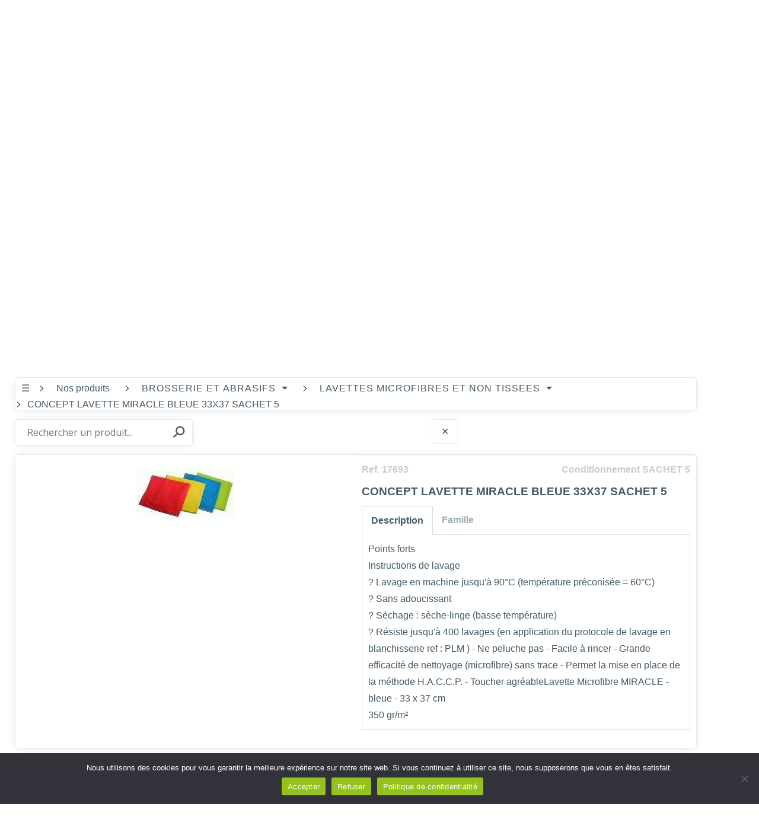

--- FILE ---
content_type: text/html; charset=UTF-8
request_url: https://unisvert-hygiene.fr/nosproduits/fiche-13909/CONCEPT--LAVETTE-MIRACLE-BLEUE-33X37-SACHET-5---0155_17693/
body_size: 31508
content:
<!DOCTYPE html>
<html lang="fr-FR">
<head>
<meta charset="UTF-8">
<meta name="viewport" content="width=device-width, initial-scale=1">
	<link rel="profile" href="https://gmpg.org/xfn/11"> 
	<title>Nos produits &#8211; Unisvert Hygiène</title>
<meta name='robots' content='max-image-preview:large' />
	<style>img:is([sizes="auto" i], [sizes^="auto," i]) { contain-intrinsic-size: 3000px 1500px }</style>
	<link rel='dns-prefetch' href='//fonts.googleapis.com' />
<link rel="alternate" type="application/rss+xml" title="Unisvert Hygiène &raquo; Flux" href="https://unisvert-hygiene.fr/feed/" />
<link rel="alternate" type="application/rss+xml" title="Unisvert Hygiène &raquo; Flux des commentaires" href="https://unisvert-hygiene.fr/comments/feed/" />
<script>
window._wpemojiSettings = {"baseUrl":"https:\/\/s.w.org\/images\/core\/emoji\/16.0.1\/72x72\/","ext":".png","svgUrl":"https:\/\/s.w.org\/images\/core\/emoji\/16.0.1\/svg\/","svgExt":".svg","source":{"concatemoji":"https:\/\/unisvert-hygiene.fr\/wp-includes\/js\/wp-emoji-release.min.js?ver=6.8.3"}};
/*! This file is auto-generated */
!function(s,n){var o,i,e;function c(e){try{var t={supportTests:e,timestamp:(new Date).valueOf()};sessionStorage.setItem(o,JSON.stringify(t))}catch(e){}}function p(e,t,n){e.clearRect(0,0,e.canvas.width,e.canvas.height),e.fillText(t,0,0);var t=new Uint32Array(e.getImageData(0,0,e.canvas.width,e.canvas.height).data),a=(e.clearRect(0,0,e.canvas.width,e.canvas.height),e.fillText(n,0,0),new Uint32Array(e.getImageData(0,0,e.canvas.width,e.canvas.height).data));return t.every(function(e,t){return e===a[t]})}function u(e,t){e.clearRect(0,0,e.canvas.width,e.canvas.height),e.fillText(t,0,0);for(var n=e.getImageData(16,16,1,1),a=0;a<n.data.length;a++)if(0!==n.data[a])return!1;return!0}function f(e,t,n,a){switch(t){case"flag":return n(e,"\ud83c\udff3\ufe0f\u200d\u26a7\ufe0f","\ud83c\udff3\ufe0f\u200b\u26a7\ufe0f")?!1:!n(e,"\ud83c\udde8\ud83c\uddf6","\ud83c\udde8\u200b\ud83c\uddf6")&&!n(e,"\ud83c\udff4\udb40\udc67\udb40\udc62\udb40\udc65\udb40\udc6e\udb40\udc67\udb40\udc7f","\ud83c\udff4\u200b\udb40\udc67\u200b\udb40\udc62\u200b\udb40\udc65\u200b\udb40\udc6e\u200b\udb40\udc67\u200b\udb40\udc7f");case"emoji":return!a(e,"\ud83e\udedf")}return!1}function g(e,t,n,a){var r="undefined"!=typeof WorkerGlobalScope&&self instanceof WorkerGlobalScope?new OffscreenCanvas(300,150):s.createElement("canvas"),o=r.getContext("2d",{willReadFrequently:!0}),i=(o.textBaseline="top",o.font="600 32px Arial",{});return e.forEach(function(e){i[e]=t(o,e,n,a)}),i}function t(e){var t=s.createElement("script");t.src=e,t.defer=!0,s.head.appendChild(t)}"undefined"!=typeof Promise&&(o="wpEmojiSettingsSupports",i=["flag","emoji"],n.supports={everything:!0,everythingExceptFlag:!0},e=new Promise(function(e){s.addEventListener("DOMContentLoaded",e,{once:!0})}),new Promise(function(t){var n=function(){try{var e=JSON.parse(sessionStorage.getItem(o));if("object"==typeof e&&"number"==typeof e.timestamp&&(new Date).valueOf()<e.timestamp+604800&&"object"==typeof e.supportTests)return e.supportTests}catch(e){}return null}();if(!n){if("undefined"!=typeof Worker&&"undefined"!=typeof OffscreenCanvas&&"undefined"!=typeof URL&&URL.createObjectURL&&"undefined"!=typeof Blob)try{var e="postMessage("+g.toString()+"("+[JSON.stringify(i),f.toString(),p.toString(),u.toString()].join(",")+"));",a=new Blob([e],{type:"text/javascript"}),r=new Worker(URL.createObjectURL(a),{name:"wpTestEmojiSupports"});return void(r.onmessage=function(e){c(n=e.data),r.terminate(),t(n)})}catch(e){}c(n=g(i,f,p,u))}t(n)}).then(function(e){for(var t in e)n.supports[t]=e[t],n.supports.everything=n.supports.everything&&n.supports[t],"flag"!==t&&(n.supports.everythingExceptFlag=n.supports.everythingExceptFlag&&n.supports[t]);n.supports.everythingExceptFlag=n.supports.everythingExceptFlag&&!n.supports.flag,n.DOMReady=!1,n.readyCallback=function(){n.DOMReady=!0}}).then(function(){return e}).then(function(){var e;n.supports.everything||(n.readyCallback(),(e=n.source||{}).concatemoji?t(e.concatemoji):e.wpemoji&&e.twemoji&&(t(e.twemoji),t(e.wpemoji)))}))}((window,document),window._wpemojiSettings);
</script>
<link rel='stylesheet' id='astra-theme-css-css' href='https://unisvert-hygiene.fr/wp-content/themes/astra/assets/css/minified/frontend.min.css?ver=4.11.15' media='all' />
<style id='astra-theme-css-inline-css'>
.ast-no-sidebar .entry-content .alignfull {margin-left: calc( -50vw + 50%);margin-right: calc( -50vw + 50%);max-width: 100vw;width: 100vw;}.ast-no-sidebar .entry-content .alignwide {margin-left: calc(-41vw + 50%);margin-right: calc(-41vw + 50%);max-width: unset;width: unset;}.ast-no-sidebar .entry-content .alignfull .alignfull,.ast-no-sidebar .entry-content .alignfull .alignwide,.ast-no-sidebar .entry-content .alignwide .alignfull,.ast-no-sidebar .entry-content .alignwide .alignwide,.ast-no-sidebar .entry-content .wp-block-column .alignfull,.ast-no-sidebar .entry-content .wp-block-column .alignwide{width: 100%;margin-left: auto;margin-right: auto;}.wp-block-gallery,.blocks-gallery-grid {margin: 0;}.wp-block-separator {max-width: 100px;}.wp-block-separator.is-style-wide,.wp-block-separator.is-style-dots {max-width: none;}.entry-content .has-2-columns .wp-block-column:first-child {padding-right: 10px;}.entry-content .has-2-columns .wp-block-column:last-child {padding-left: 10px;}@media (max-width: 782px) {.entry-content .wp-block-columns .wp-block-column {flex-basis: 100%;}.entry-content .has-2-columns .wp-block-column:first-child {padding-right: 0;}.entry-content .has-2-columns .wp-block-column:last-child {padding-left: 0;}}body .entry-content .wp-block-latest-posts {margin-left: 0;}body .entry-content .wp-block-latest-posts li {list-style: none;}.ast-no-sidebar .ast-container .entry-content .wp-block-latest-posts {margin-left: 0;}.ast-header-break-point .entry-content .alignwide {margin-left: auto;margin-right: auto;}.entry-content .blocks-gallery-item img {margin-bottom: auto;}.wp-block-pullquote {border-top: 4px solid #555d66;border-bottom: 4px solid #555d66;color: #40464d;}:root{--ast-post-nav-space:0;--ast-container-default-xlg-padding:6.67em;--ast-container-default-lg-padding:5.67em;--ast-container-default-slg-padding:4.34em;--ast-container-default-md-padding:3.34em;--ast-container-default-sm-padding:6.67em;--ast-container-default-xs-padding:2.4em;--ast-container-default-xxs-padding:1.4em;--ast-code-block-background:#EEEEEE;--ast-comment-inputs-background:#FAFAFA;--ast-normal-container-width:1200px;--ast-narrow-container-width:750px;--ast-blog-title-font-weight:normal;--ast-blog-meta-weight:inherit;--ast-global-color-primary:var(--ast-global-color-5);--ast-global-color-secondary:var(--ast-global-color-4);--ast-global-color-alternate-background:var(--ast-global-color-7);--ast-global-color-subtle-background:var(--ast-global-color-6);--ast-bg-style-guide:#F8FAFC;--ast-shadow-style-guide:0px 0px 4px 0 #00000057;--ast-global-dark-bg-style:#fff;--ast-global-dark-lfs:#fbfbfb;--ast-widget-bg-color:#fafafa;--ast-wc-container-head-bg-color:#fbfbfb;--ast-title-layout-bg:#eeeeee;--ast-search-border-color:#e7e7e7;--ast-lifter-hover-bg:#e6e6e6;--ast-gallery-block-color:#000;--srfm-color-input-label:var(--ast-global-color-2);}html{font-size:100%;}a,.page-title{color:var(--ast-global-color-1);}a:hover,a:focus{color:var(--ast-global-color-0);}body,button,input,select,textarea,.ast-button,.ast-custom-button{font-family:'Open Sans',sans-serif;font-weight:400;font-size:16px;font-size:1rem;line-height:var(--ast-body-line-height,1.8em);}blockquote{color:var(--ast-global-color-2);}h1,h2,h3,h4,h5,h6,.entry-content :where(h1,h2,h3,h4,h5,h6),.entry-content :where(h1,h2,h3,h4,h5,h6) a,.site-title,.site-title a{font-family:'Poppins',sans-serif;font-weight:500;text-transform:capitalize;}.site-title{font-size:35px;font-size:2.1875rem;display:none;}header .custom-logo-link img{max-width:230px;width:230px;}.astra-logo-svg{width:230px;}.site-header .site-description{font-size:15px;font-size:0.9375rem;display:none;}.entry-title{font-size:30px;font-size:1.875rem;}.archive .ast-article-post .ast-article-inner,.blog .ast-article-post .ast-article-inner,.archive .ast-article-post .ast-article-inner:hover,.blog .ast-article-post .ast-article-inner:hover{overflow:hidden;}h1,.entry-content :where(h1),.entry-content :where(h1) a{font-size:52px;font-size:3.25rem;font-weight:700;font-family:'Poppins',sans-serif;line-height:1.4em;text-transform:capitalize;}h2,.entry-content :where(h2),.entry-content :where(h2) a{font-size:38px;font-size:2.375rem;font-weight:700;font-family:'Poppins',sans-serif;line-height:1.3em;text-transform:capitalize;}h3,.entry-content :where(h3),.entry-content :where(h3) a{font-size:30px;font-size:1.875rem;font-weight:500;font-family:'Poppins',sans-serif;line-height:1.3em;text-transform:capitalize;}h4,.entry-content :where(h4),.entry-content :where(h4) a{font-size:26px;font-size:1.625rem;line-height:1.2em;font-family:'Poppins',sans-serif;text-transform:capitalize;}h5,.entry-content :where(h5),.entry-content :where(h5) a{font-size:22px;font-size:1.375rem;line-height:1.2em;font-family:'Poppins',sans-serif;text-transform:capitalize;}h6,.entry-content :where(h6),.entry-content :where(h6) a{font-size:20px;font-size:1.25rem;line-height:1.25em;font-family:'Poppins',sans-serif;text-transform:capitalize;}::selection{background-color:var(--ast-global-color-0);color:#ffffff;}body,h1,h2,h3,h4,h5,h6,.entry-title a,.entry-content :where(h1,h2,h3,h4,h5,h6),.entry-content :where(h1,h2,h3,h4,h5,h6) a{color:var(--ast-global-color-2);}.tagcloud a:hover,.tagcloud a:focus,.tagcloud a.current-item{color:#ffffff;border-color:var(--ast-global-color-1);background-color:var(--ast-global-color-1);}input:focus,input[type="text"]:focus,input[type="email"]:focus,input[type="url"]:focus,input[type="password"]:focus,input[type="reset"]:focus,input[type="search"]:focus,textarea:focus{border-color:var(--ast-global-color-1);}input[type="radio"]:checked,input[type=reset],input[type="checkbox"]:checked,input[type="checkbox"]:hover:checked,input[type="checkbox"]:focus:checked,input[type=range]::-webkit-slider-thumb{border-color:var(--ast-global-color-1);background-color:var(--ast-global-color-1);box-shadow:none;}.site-footer a:hover + .post-count,.site-footer a:focus + .post-count{background:var(--ast-global-color-1);border-color:var(--ast-global-color-1);}.single .nav-links .nav-previous,.single .nav-links .nav-next{color:var(--ast-global-color-1);}.entry-meta,.entry-meta *{line-height:1.45;color:var(--ast-global-color-1);}.entry-meta a:not(.ast-button):hover,.entry-meta a:not(.ast-button):hover *,.entry-meta a:not(.ast-button):focus,.entry-meta a:not(.ast-button):focus *,.page-links > .page-link,.page-links .page-link:hover,.post-navigation a:hover{color:var(--ast-global-color-0);}#cat option,.secondary .calendar_wrap thead a,.secondary .calendar_wrap thead a:visited{color:var(--ast-global-color-1);}.secondary .calendar_wrap #today,.ast-progress-val span{background:var(--ast-global-color-1);}.secondary a:hover + .post-count,.secondary a:focus + .post-count{background:var(--ast-global-color-1);border-color:var(--ast-global-color-1);}.calendar_wrap #today > a{color:#ffffff;}.page-links .page-link,.single .post-navigation a{color:var(--ast-global-color-1);}.ast-search-menu-icon .search-form button.search-submit{padding:0 4px;}.ast-search-menu-icon form.search-form{padding-right:0;}.ast-search-menu-icon.slide-search input.search-field{width:0;}.ast-header-search .ast-search-menu-icon.ast-dropdown-active .search-form,.ast-header-search .ast-search-menu-icon.ast-dropdown-active .search-field:focus{transition:all 0.2s;}.search-form input.search-field:focus{outline:none;}.widget-title,.widget .wp-block-heading{font-size:22px;font-size:1.375rem;color:var(--ast-global-color-2);}.ast-search-menu-icon.slide-search a:focus-visible:focus-visible,.astra-search-icon:focus-visible,#close:focus-visible,a:focus-visible,.ast-menu-toggle:focus-visible,.site .skip-link:focus-visible,.wp-block-loginout input:focus-visible,.wp-block-search.wp-block-search__button-inside .wp-block-search__inside-wrapper,.ast-header-navigation-arrow:focus-visible,.ast-orders-table__row .ast-orders-table__cell:focus-visible,a#ast-apply-coupon:focus-visible,#ast-apply-coupon:focus-visible,#close:focus-visible,.button.search-submit:focus-visible,#search_submit:focus,.normal-search:focus-visible,.ast-header-account-wrap:focus-visible,.astra-cart-drawer-close:focus,.ast-single-variation:focus,.ast-button:focus{outline-style:dotted;outline-color:inherit;outline-width:thin;}input:focus,input[type="text"]:focus,input[type="email"]:focus,input[type="url"]:focus,input[type="password"]:focus,input[type="reset"]:focus,input[type="search"]:focus,input[type="number"]:focus,textarea:focus,.wp-block-search__input:focus,[data-section="section-header-mobile-trigger"] .ast-button-wrap .ast-mobile-menu-trigger-minimal:focus,.ast-mobile-popup-drawer.active .menu-toggle-close:focus,#ast-scroll-top:focus,#coupon_code:focus,#ast-coupon-code:focus{border-style:dotted;border-color:inherit;border-width:thin;}input{outline:none;}.site-logo-img img{ transition:all 0.2s linear;}body .ast-oembed-container *{position:absolute;top:0;width:100%;height:100%;left:0;}body .wp-block-embed-pocket-casts .ast-oembed-container *{position:unset;}.ast-single-post-featured-section + article {margin-top: 2em;}.site-content .ast-single-post-featured-section img {width: 100%;overflow: hidden;object-fit: cover;}.site > .ast-single-related-posts-container {margin-top: 0;}@media (min-width: 922px) {.ast-desktop .ast-container--narrow {max-width: var(--ast-narrow-container-width);margin: 0 auto;}}.ast-page-builder-template .hentry {margin: 0;}.ast-page-builder-template .site-content > .ast-container {max-width: 100%;padding: 0;}.ast-page-builder-template .site .site-content #primary {padding: 0;margin: 0;}.ast-page-builder-template .no-results {text-align: center;margin: 4em auto;}.ast-page-builder-template .ast-pagination {padding: 2em;}.ast-page-builder-template .entry-header.ast-no-title.ast-no-thumbnail {margin-top: 0;}.ast-page-builder-template .entry-header.ast-header-without-markup {margin-top: 0;margin-bottom: 0;}.ast-page-builder-template .entry-header.ast-no-title.ast-no-meta {margin-bottom: 0;}.ast-page-builder-template.single .post-navigation {padding-bottom: 2em;}.ast-page-builder-template.single-post .site-content > .ast-container {max-width: 100%;}.ast-page-builder-template .entry-header {margin-top: 4em;margin-left: auto;margin-right: auto;padding-left: 20px;padding-right: 20px;}.single.ast-page-builder-template .entry-header {padding-left: 20px;padding-right: 20px;}.ast-page-builder-template .ast-archive-description {margin: 4em auto 0;padding-left: 20px;padding-right: 20px;}.ast-page-builder-template.ast-no-sidebar .entry-content .alignwide {margin-left: 0;margin-right: 0;}@media (max-width:921.9px){#ast-desktop-header{display:none;}}@media (min-width:922px){#ast-mobile-header{display:none;}}.wp-block-buttons.aligncenter{justify-content:center;}@media (max-width:782px){.entry-content .wp-block-columns .wp-block-column{margin-left:0px;}}.wp-block-image.aligncenter{margin-left:auto;margin-right:auto;}.wp-block-table.aligncenter{margin-left:auto;margin-right:auto;}.wp-block-buttons .wp-block-button.is-style-outline .wp-block-button__link.wp-element-button,.ast-outline-button,.wp-block-uagb-buttons-child .uagb-buttons-repeater.ast-outline-button{border-color:var(--ast-global-color-0);border-top-width:2px;border-right-width:2px;border-bottom-width:2px;border-left-width:2px;font-family:inherit;font-weight:normal;font-size:15px;font-size:0.9375rem;line-height:1em;border-top-left-radius:6px;border-top-right-radius:6px;border-bottom-right-radius:6px;border-bottom-left-radius:6px;}.wp-block-button.is-style-outline .wp-block-button__link:hover,.wp-block-buttons .wp-block-button.is-style-outline .wp-block-button__link:focus,.wp-block-buttons .wp-block-button.is-style-outline > .wp-block-button__link:not(.has-text-color):hover,.wp-block-buttons .wp-block-button.wp-block-button__link.is-style-outline:not(.has-text-color):hover,.ast-outline-button:hover,.ast-outline-button:focus,.wp-block-uagb-buttons-child .uagb-buttons-repeater.ast-outline-button:hover,.wp-block-uagb-buttons-child .uagb-buttons-repeater.ast-outline-button:focus{background-color:var(--ast-global-color-1);}.wp-block-button .wp-block-button__link.wp-element-button.is-style-outline:not(.has-background),.wp-block-button.is-style-outline>.wp-block-button__link.wp-element-button:not(.has-background),.ast-outline-button{background-color:var(--ast-global-color-0);}.entry-content[data-ast-blocks-layout] > figure{margin-bottom:1em;}.elementor-widget-container .elementor-loop-container .e-loop-item[data-elementor-type="loop-item"]{width:100%;}@media (max-width:921px){.ast-left-sidebar #content > .ast-container{display:flex;flex-direction:column-reverse;width:100%;}.ast-separate-container .ast-article-post,.ast-separate-container .ast-article-single{padding:1.5em 2.14em;}.ast-author-box img.avatar{margin:20px 0 0 0;}}@media (min-width:922px){.ast-separate-container.ast-right-sidebar #primary,.ast-separate-container.ast-left-sidebar #primary{border:0;}.search-no-results.ast-separate-container #primary{margin-bottom:4em;}}.elementor-widget-button .elementor-button{border-style:solid;text-decoration:none;border-top-width:0;border-right-width:0;border-left-width:0;border-bottom-width:0;}body .elementor-button.elementor-size-sm,body .elementor-button.elementor-size-xs,body .elementor-button.elementor-size-md,body .elementor-button.elementor-size-lg,body .elementor-button.elementor-size-xl,body .elementor-button{border-top-left-radius:6px;border-top-right-radius:6px;border-bottom-right-radius:6px;border-bottom-left-radius:6px;padding-top:18px;padding-right:35px;padding-bottom:18px;padding-left:35px;}.elementor-widget-button .elementor-button{border-color:var(--ast-global-color-0);background-color:var(--ast-global-color-0);}.elementor-widget-button .elementor-button:hover,.elementor-widget-button .elementor-button:focus{color:var(--ast-global-color-5);background-color:var(--ast-global-color-1);border-color:var(--ast-global-color-1);}.wp-block-button .wp-block-button__link ,.elementor-widget-button .elementor-button,.elementor-widget-button .elementor-button:visited{color:var(--ast-global-color-5);}.elementor-widget-button .elementor-button{font-weight:normal;font-size:15px;font-size:0.9375rem;line-height:1em;text-transform:uppercase;letter-spacing:1px;}body .elementor-button.elementor-size-sm,body .elementor-button.elementor-size-xs,body .elementor-button.elementor-size-md,body .elementor-button.elementor-size-lg,body .elementor-button.elementor-size-xl,body .elementor-button{font-size:15px;font-size:0.9375rem;}.wp-block-button .wp-block-button__link:hover,.wp-block-button .wp-block-button__link:focus{color:var(--ast-global-color-5);background-color:var(--ast-global-color-1);border-color:var(--ast-global-color-1);}.elementor-widget-heading h1.elementor-heading-title{line-height:1.4em;}.elementor-widget-heading h2.elementor-heading-title{line-height:1.3em;}.elementor-widget-heading h3.elementor-heading-title{line-height:1.3em;}.elementor-widget-heading h4.elementor-heading-title{line-height:1.2em;}.elementor-widget-heading h5.elementor-heading-title{line-height:1.2em;}.elementor-widget-heading h6.elementor-heading-title{line-height:1.25em;}.wp-block-button .wp-block-button__link{border-top-width:0;border-right-width:0;border-left-width:0;border-bottom-width:0;border-color:var(--ast-global-color-0);background-color:var(--ast-global-color-0);color:var(--ast-global-color-5);font-family:inherit;font-weight:normal;line-height:1em;text-transform:uppercase;letter-spacing:1px;font-size:15px;font-size:0.9375rem;border-top-left-radius:6px;border-top-right-radius:6px;border-bottom-right-radius:6px;border-bottom-left-radius:6px;padding-top:18px;padding-right:35px;padding-bottom:18px;padding-left:35px;}.menu-toggle,button,.ast-button,.ast-custom-button,.button,input#submit,input[type="button"],input[type="submit"],input[type="reset"]{border-style:solid;border-top-width:0;border-right-width:0;border-left-width:0;border-bottom-width:0;color:var(--ast-global-color-5);border-color:var(--ast-global-color-0);background-color:var(--ast-global-color-0);padding-top:18px;padding-right:35px;padding-bottom:18px;padding-left:35px;font-family:inherit;font-weight:normal;font-size:15px;font-size:0.9375rem;line-height:1em;text-transform:uppercase;letter-spacing:1px;border-top-left-radius:6px;border-top-right-radius:6px;border-bottom-right-radius:6px;border-bottom-left-radius:6px;}button:focus,.menu-toggle:hover,button:hover,.ast-button:hover,.ast-custom-button:hover .button:hover,.ast-custom-button:hover ,input[type=reset]:hover,input[type=reset]:focus,input#submit:hover,input#submit:focus,input[type="button"]:hover,input[type="button"]:focus,input[type="submit"]:hover,input[type="submit"]:focus{color:var(--ast-global-color-5);background-color:var(--ast-global-color-1);border-color:var(--ast-global-color-1);}@media (max-width:921px){.ast-mobile-header-stack .main-header-bar .ast-search-menu-icon{display:inline-block;}.ast-header-break-point.ast-header-custom-item-outside .ast-mobile-header-stack .main-header-bar .ast-search-icon{margin:0;}.ast-comment-avatar-wrap img{max-width:2.5em;}.ast-comment-meta{padding:0 1.8888em 1.3333em;}.ast-separate-container .ast-comment-list li.depth-1{padding:1.5em 2.14em;}.ast-separate-container .comment-respond{padding:2em 2.14em;}}@media (min-width:544px){.ast-container{max-width:100%;}}@media (max-width:544px){.ast-separate-container .ast-article-post,.ast-separate-container .ast-article-single,.ast-separate-container .comments-title,.ast-separate-container .ast-archive-description{padding:1.5em 1em;}.ast-separate-container #content .ast-container{padding-left:0.54em;padding-right:0.54em;}.ast-separate-container .ast-comment-list .bypostauthor{padding:.5em;}.ast-search-menu-icon.ast-dropdown-active .search-field{width:170px;}} #ast-mobile-header .ast-site-header-cart-li a{pointer-events:none;}body,.ast-separate-container{background-color:var(--ast-global-color-4);background-image:none;}.ast-no-sidebar.ast-separate-container .entry-content .alignfull {margin-left: -6.67em;margin-right: -6.67em;width: auto;}@media (max-width: 1200px) {.ast-no-sidebar.ast-separate-container .entry-content .alignfull {margin-left: -2.4em;margin-right: -2.4em;}}@media (max-width: 768px) {.ast-no-sidebar.ast-separate-container .entry-content .alignfull {margin-left: -2.14em;margin-right: -2.14em;}}@media (max-width: 544px) {.ast-no-sidebar.ast-separate-container .entry-content .alignfull {margin-left: -1em;margin-right: -1em;}}.ast-no-sidebar.ast-separate-container .entry-content .alignwide {margin-left: -20px;margin-right: -20px;}.ast-no-sidebar.ast-separate-container .entry-content .wp-block-column .alignfull,.ast-no-sidebar.ast-separate-container .entry-content .wp-block-column .alignwide {margin-left: auto;margin-right: auto;width: 100%;}@media (max-width:921px){.site-title{display:none;}.site-header .site-description{display:none;}h1,.entry-content :where(h1),.entry-content :where(h1) a{font-size:35px;}h2,.entry-content :where(h2),.entry-content :where(h2) a{font-size:30px;}h3,.entry-content :where(h3),.entry-content :where(h3) a{font-size:26px;}}@media (max-width:544px){.site-title{display:none;}.site-header .site-description{display:none;}h1,.entry-content :where(h1),.entry-content :where(h1) a{font-size:30px;}h2,.entry-content :where(h2),.entry-content :where(h2) a{font-size:24px;}h3,.entry-content :where(h3),.entry-content :where(h3) a{font-size:20px;}}@media (max-width:921px){html{font-size:91.2%;}}@media (max-width:544px){html{font-size:91.2%;}}@media (min-width:922px){.ast-container{max-width:1240px;}}@font-face {font-family: "Astra";src: url(https://unisvert-hygiene.fr/wp-content/themes/astra/assets/fonts/astra.woff) format("woff"),url(https://unisvert-hygiene.fr/wp-content/themes/astra/assets/fonts/astra.ttf) format("truetype"),url(https://unisvert-hygiene.fr/wp-content/themes/astra/assets/fonts/astra.svg#astra) format("svg");font-weight: normal;font-style: normal;font-display: fallback;}@media (min-width:922px){.main-header-menu .sub-menu .menu-item.ast-left-align-sub-menu:hover > .sub-menu,.main-header-menu .sub-menu .menu-item.ast-left-align-sub-menu.focus > .sub-menu{margin-left:-2px;}}.site .comments-area{padding-bottom:3em;}.astra-icon-down_arrow::after {content: "\e900";font-family: Astra;}.astra-icon-close::after {content: "\e5cd";font-family: Astra;}.astra-icon-drag_handle::after {content: "\e25d";font-family: Astra;}.astra-icon-format_align_justify::after {content: "\e235";font-family: Astra;}.astra-icon-menu::after {content: "\e5d2";font-family: Astra;}.astra-icon-reorder::after {content: "\e8fe";font-family: Astra;}.astra-icon-search::after {content: "\e8b6";font-family: Astra;}.astra-icon-zoom_in::after {content: "\e56b";font-family: Astra;}.astra-icon-check-circle::after {content: "\e901";font-family: Astra;}.astra-icon-shopping-cart::after {content: "\f07a";font-family: Astra;}.astra-icon-shopping-bag::after {content: "\f290";font-family: Astra;}.astra-icon-shopping-basket::after {content: "\f291";font-family: Astra;}.astra-icon-circle-o::after {content: "\e903";font-family: Astra;}.astra-icon-certificate::after {content: "\e902";font-family: Astra;}blockquote {padding: 1.2em;}:root .has-ast-global-color-0-color{color:var(--ast-global-color-0);}:root .has-ast-global-color-0-background-color{background-color:var(--ast-global-color-0);}:root .wp-block-button .has-ast-global-color-0-color{color:var(--ast-global-color-0);}:root .wp-block-button .has-ast-global-color-0-background-color{background-color:var(--ast-global-color-0);}:root .has-ast-global-color-1-color{color:var(--ast-global-color-1);}:root .has-ast-global-color-1-background-color{background-color:var(--ast-global-color-1);}:root .wp-block-button .has-ast-global-color-1-color{color:var(--ast-global-color-1);}:root .wp-block-button .has-ast-global-color-1-background-color{background-color:var(--ast-global-color-1);}:root .has-ast-global-color-2-color{color:var(--ast-global-color-2);}:root .has-ast-global-color-2-background-color{background-color:var(--ast-global-color-2);}:root .wp-block-button .has-ast-global-color-2-color{color:var(--ast-global-color-2);}:root .wp-block-button .has-ast-global-color-2-background-color{background-color:var(--ast-global-color-2);}:root .has-ast-global-color-3-color{color:var(--ast-global-color-3);}:root .has-ast-global-color-3-background-color{background-color:var(--ast-global-color-3);}:root .wp-block-button .has-ast-global-color-3-color{color:var(--ast-global-color-3);}:root .wp-block-button .has-ast-global-color-3-background-color{background-color:var(--ast-global-color-3);}:root .has-ast-global-color-4-color{color:var(--ast-global-color-4);}:root .has-ast-global-color-4-background-color{background-color:var(--ast-global-color-4);}:root .wp-block-button .has-ast-global-color-4-color{color:var(--ast-global-color-4);}:root .wp-block-button .has-ast-global-color-4-background-color{background-color:var(--ast-global-color-4);}:root .has-ast-global-color-5-color{color:var(--ast-global-color-5);}:root .has-ast-global-color-5-background-color{background-color:var(--ast-global-color-5);}:root .wp-block-button .has-ast-global-color-5-color{color:var(--ast-global-color-5);}:root .wp-block-button .has-ast-global-color-5-background-color{background-color:var(--ast-global-color-5);}:root .has-ast-global-color-6-color{color:var(--ast-global-color-6);}:root .has-ast-global-color-6-background-color{background-color:var(--ast-global-color-6);}:root .wp-block-button .has-ast-global-color-6-color{color:var(--ast-global-color-6);}:root .wp-block-button .has-ast-global-color-6-background-color{background-color:var(--ast-global-color-6);}:root .has-ast-global-color-7-color{color:var(--ast-global-color-7);}:root .has-ast-global-color-7-background-color{background-color:var(--ast-global-color-7);}:root .wp-block-button .has-ast-global-color-7-color{color:var(--ast-global-color-7);}:root .wp-block-button .has-ast-global-color-7-background-color{background-color:var(--ast-global-color-7);}:root .has-ast-global-color-8-color{color:var(--ast-global-color-8);}:root .has-ast-global-color-8-background-color{background-color:var(--ast-global-color-8);}:root .wp-block-button .has-ast-global-color-8-color{color:var(--ast-global-color-8);}:root .wp-block-button .has-ast-global-color-8-background-color{background-color:var(--ast-global-color-8);}:root{--ast-global-color-0:#1BAE70;--ast-global-color-1:#06752E;--ast-global-color-2:#14261C;--ast-global-color-3:#4E5652;--ast-global-color-4:#F4F6F4;--ast-global-color-5:#FFFFFF;--ast-global-color-6:#000000;--ast-global-color-7:#4B4F58;--ast-global-color-8:#F6F7F8;}:root {--ast-border-color : #dddddd;}.ast-single-entry-banner {-js-display: flex;display: flex;flex-direction: column;justify-content: center;text-align: center;position: relative;background: var(--ast-title-layout-bg);}.ast-single-entry-banner[data-banner-layout="layout-1"] {max-width: 1200px;background: inherit;padding: 20px 0;}.ast-single-entry-banner[data-banner-width-type="custom"] {margin: 0 auto;width: 100%;}.ast-single-entry-banner + .site-content .entry-header {margin-bottom: 0;}.site .ast-author-avatar {--ast-author-avatar-size: ;}a.ast-underline-text {text-decoration: underline;}.ast-container > .ast-terms-link {position: relative;display: block;}a.ast-button.ast-badge-tax {padding: 4px 8px;border-radius: 3px;font-size: inherit;}header.entry-header{text-align:left;}header.entry-header .entry-title{font-size:30px;font-size:1.875rem;}header.entry-header > *:not(:last-child){margin-bottom:10px;}@media (max-width:921px){header.entry-header{text-align:left;}}@media (max-width:544px){header.entry-header{text-align:left;}}.ast-archive-entry-banner {-js-display: flex;display: flex;flex-direction: column;justify-content: center;text-align: center;position: relative;background: var(--ast-title-layout-bg);}.ast-archive-entry-banner[data-banner-width-type="custom"] {margin: 0 auto;width: 100%;}.ast-archive-entry-banner[data-banner-layout="layout-1"] {background: inherit;padding: 20px 0;text-align: left;}body.archive .ast-archive-description{max-width:1200px;width:100%;text-align:left;padding-top:3em;padding-right:3em;padding-bottom:3em;padding-left:3em;}body.archive .ast-archive-description .ast-archive-title,body.archive .ast-archive-description .ast-archive-title *{font-size:40px;font-size:2.5rem;}body.archive .ast-archive-description > *:not(:last-child){margin-bottom:10px;}@media (max-width:921px){body.archive .ast-archive-description{text-align:left;}}@media (max-width:544px){body.archive .ast-archive-description{text-align:left;}}.ast-breadcrumbs .trail-browse,.ast-breadcrumbs .trail-items,.ast-breadcrumbs .trail-items li{display:inline-block;margin:0;padding:0;border:none;background:inherit;text-indent:0;text-decoration:none;}.ast-breadcrumbs .trail-browse{font-size:inherit;font-style:inherit;font-weight:inherit;color:inherit;}.ast-breadcrumbs .trail-items{list-style:none;}.trail-items li::after{padding:0 0.3em;content:"\00bb";}.trail-items li:last-of-type::after{display:none;}h1,h2,h3,h4,h5,h6,.entry-content :where(h1,h2,h3,h4,h5,h6){color:var(--ast-global-color-2);}@media (max-width:921px){.ast-builder-grid-row-container.ast-builder-grid-row-tablet-3-firstrow .ast-builder-grid-row > *:first-child,.ast-builder-grid-row-container.ast-builder-grid-row-tablet-3-lastrow .ast-builder-grid-row > *:last-child{grid-column:1 / -1;}}@media (max-width:544px){.ast-builder-grid-row-container.ast-builder-grid-row-mobile-3-firstrow .ast-builder-grid-row > *:first-child,.ast-builder-grid-row-container.ast-builder-grid-row-mobile-3-lastrow .ast-builder-grid-row > *:last-child{grid-column:1 / -1;}}.ast-builder-layout-element[data-section="title_tagline"]{display:flex;}@media (max-width:921px){.ast-header-break-point .ast-builder-layout-element[data-section="title_tagline"]{display:flex;}}@media (max-width:544px){.ast-header-break-point .ast-builder-layout-element[data-section="title_tagline"]{display:flex;}}.ast-builder-menu-1{font-family:inherit;font-weight:inherit;}.ast-builder-menu-1 .menu-item > .menu-link{color:var(--ast-global-color-3);}.ast-builder-menu-1 .menu-item > .ast-menu-toggle{color:var(--ast-global-color-3);}.ast-builder-menu-1 .menu-item:hover > .menu-link,.ast-builder-menu-1 .inline-on-mobile .menu-item:hover > .ast-menu-toggle{color:var(--ast-global-color-0);}.ast-builder-menu-1 .menu-item:hover > .ast-menu-toggle{color:var(--ast-global-color-0);}.ast-builder-menu-1 .menu-item.current-menu-item > .menu-link,.ast-builder-menu-1 .inline-on-mobile .menu-item.current-menu-item > .ast-menu-toggle,.ast-builder-menu-1 .current-menu-ancestor > .menu-link{color:var(--ast-global-color-0);}.ast-builder-menu-1 .menu-item.current-menu-item > .ast-menu-toggle{color:var(--ast-global-color-0);}.ast-builder-menu-1 .sub-menu,.ast-builder-menu-1 .inline-on-mobile .sub-menu{border-top-width:1px;border-bottom-width:1px;border-right-width:1px;border-left-width:1px;border-color:#eaeaea;border-style:solid;}.ast-builder-menu-1 .sub-menu .sub-menu{top:-1px;}.ast-builder-menu-1 .main-header-menu > .menu-item > .sub-menu,.ast-builder-menu-1 .main-header-menu > .menu-item > .astra-full-megamenu-wrapper{margin-top:0px;}.ast-desktop .ast-builder-menu-1 .main-header-menu > .menu-item > .sub-menu:before,.ast-desktop .ast-builder-menu-1 .main-header-menu > .menu-item > .astra-full-megamenu-wrapper:before{height:calc( 0px + 1px + 5px );}.ast-desktop .ast-builder-menu-1 .menu-item .sub-menu .menu-link{border-style:none;}@media (max-width:921px){.ast-header-break-point .ast-builder-menu-1 .menu-item.menu-item-has-children > .ast-menu-toggle{top:0;}.ast-builder-menu-1 .inline-on-mobile .menu-item.menu-item-has-children > .ast-menu-toggle{right:-15px;}.ast-builder-menu-1 .menu-item-has-children > .menu-link:after{content:unset;}.ast-builder-menu-1 .main-header-menu > .menu-item > .sub-menu,.ast-builder-menu-1 .main-header-menu > .menu-item > .astra-full-megamenu-wrapper{margin-top:0;}.ast-builder-menu-1 .main-header-menu,.ast-builder-menu-1 .main-header-menu .sub-menu{background-color:var(--ast-global-color-5);background-image:none;}}@media (max-width:544px){.ast-header-break-point .ast-builder-menu-1 .menu-item.menu-item-has-children > .ast-menu-toggle{top:0;}.ast-builder-menu-1 .main-header-menu > .menu-item > .sub-menu,.ast-builder-menu-1 .main-header-menu > .menu-item > .astra-full-megamenu-wrapper{margin-top:0;}}.ast-builder-menu-1{display:flex;}@media (max-width:921px){.ast-header-break-point .ast-builder-menu-1{display:flex;}}@media (max-width:544px){.ast-header-break-point .ast-builder-menu-1{display:flex;}}.header-widget-area[data-section="sidebar-widgets-header-widget-1"]{margin-top:20px;margin-bottom:-10px;}.header-widget-area[data-section="sidebar-widgets-header-widget-1"]{display:block;}@media (max-width:921px){.ast-header-break-point .header-widget-area[data-section="sidebar-widgets-header-widget-1"]{display:block;}}@media (max-width:544px){.ast-header-break-point .header-widget-area[data-section="sidebar-widgets-header-widget-1"]{display:block;}}.site-below-footer-wrap{padding-top:20px;padding-bottom:20px;}.site-below-footer-wrap[data-section="section-below-footer-builder"]{background-color:var(--ast-global-color-4);background-image:none;min-height:80px;border-style:solid;border-width:0px;border-top-width:1px;border-top-color:#e5e9ea;}.site-below-footer-wrap[data-section="section-below-footer-builder"] .ast-builder-grid-row{max-width:1200px;min-height:80px;margin-left:auto;margin-right:auto;}.site-below-footer-wrap[data-section="section-below-footer-builder"] .ast-builder-grid-row,.site-below-footer-wrap[data-section="section-below-footer-builder"] .site-footer-section{align-items:flex-start;}.site-below-footer-wrap[data-section="section-below-footer-builder"].ast-footer-row-inline .site-footer-section{display:flex;margin-bottom:0;}.ast-builder-grid-row-full .ast-builder-grid-row{grid-template-columns:1fr;}@media (max-width:921px){.site-below-footer-wrap[data-section="section-below-footer-builder"].ast-footer-row-tablet-inline .site-footer-section{display:flex;margin-bottom:0;}.site-below-footer-wrap[data-section="section-below-footer-builder"].ast-footer-row-tablet-stack .site-footer-section{display:block;margin-bottom:10px;}.ast-builder-grid-row-container.ast-builder-grid-row-tablet-full .ast-builder-grid-row{grid-template-columns:1fr;}}@media (max-width:544px){.site-below-footer-wrap[data-section="section-below-footer-builder"].ast-footer-row-mobile-inline .site-footer-section{display:flex;margin-bottom:0;}.site-below-footer-wrap[data-section="section-below-footer-builder"].ast-footer-row-mobile-stack .site-footer-section{display:block;margin-bottom:10px;}.ast-builder-grid-row-container.ast-builder-grid-row-mobile-full .ast-builder-grid-row{grid-template-columns:1fr;}}.site-below-footer-wrap[data-section="section-below-footer-builder"]{display:grid;}@media (max-width:921px){.ast-header-break-point .site-below-footer-wrap[data-section="section-below-footer-builder"]{display:grid;}}@media (max-width:544px){.ast-header-break-point .site-below-footer-wrap[data-section="section-below-footer-builder"]{display:grid;}}.ast-footer-copyright{text-align:center;}.ast-footer-copyright.site-footer-focus-item {color:var(--ast-global-color-3);}@media (max-width:921px){.ast-footer-copyright{text-align:center;}}@media (max-width:544px){.ast-footer-copyright{text-align:center;}}.ast-footer-copyright.site-footer-focus-item {font-size:14px;font-size:0.875rem;}.ast-footer-copyright.ast-builder-layout-element{display:flex;}@media (max-width:921px){.ast-header-break-point .ast-footer-copyright.ast-builder-layout-element{display:flex;}}@media (max-width:544px){.ast-header-break-point .ast-footer-copyright.ast-builder-layout-element{display:flex;}}.site-footer{background-color:var(--ast-global-color-4);background-image:none;}@media (max-width:921px){.ast-hfb-header .site-footer{padding-left:30px;padding-right:30px;}}.site-primary-footer-wrap{padding-top:45px;padding-bottom:45px;}.site-primary-footer-wrap[data-section="section-primary-footer-builder"]{background-image:none;}.site-primary-footer-wrap[data-section="section-primary-footer-builder"] .ast-builder-grid-row{max-width:1200px;margin-left:auto;margin-right:auto;}.site-primary-footer-wrap[data-section="section-primary-footer-builder"] .ast-builder-grid-row,.site-primary-footer-wrap[data-section="section-primary-footer-builder"] .site-footer-section{align-items:flex-start;}.site-primary-footer-wrap[data-section="section-primary-footer-builder"].ast-footer-row-inline .site-footer-section{display:flex;margin-bottom:0;}.ast-builder-grid-row-4-equal .ast-builder-grid-row{grid-template-columns:repeat( 4,1fr );}@media (max-width:921px){.site-primary-footer-wrap[data-section="section-primary-footer-builder"].ast-footer-row-tablet-inline .site-footer-section{display:flex;margin-bottom:0;}.site-primary-footer-wrap[data-section="section-primary-footer-builder"].ast-footer-row-tablet-stack .site-footer-section{display:block;margin-bottom:10px;}.ast-builder-grid-row-container.ast-builder-grid-row-tablet-2-equal .ast-builder-grid-row{grid-template-columns:repeat( 2,1fr );}}@media (max-width:544px){.site-primary-footer-wrap[data-section="section-primary-footer-builder"].ast-footer-row-mobile-inline .site-footer-section{display:flex;margin-bottom:0;}.site-primary-footer-wrap[data-section="section-primary-footer-builder"].ast-footer-row-mobile-stack .site-footer-section{display:block;margin-bottom:10px;}.ast-builder-grid-row-container.ast-builder-grid-row-mobile-full .ast-builder-grid-row{grid-template-columns:1fr;}}.site-primary-footer-wrap[data-section="section-primary-footer-builder"]{padding-top:90px;padding-bottom:80px;}@media (max-width:921px){.site-primary-footer-wrap[data-section="section-primary-footer-builder"]{padding-top:65px;padding-bottom:45px;}}@media (max-width:544px){.site-primary-footer-wrap[data-section="section-primary-footer-builder"]{padding-top:30px;padding-bottom:30px;}}.site-primary-footer-wrap[data-section="section-primary-footer-builder"]{display:grid;}@media (max-width:921px){.ast-header-break-point .site-primary-footer-wrap[data-section="section-primary-footer-builder"]{display:grid;}}@media (max-width:544px){.ast-header-break-point .site-primary-footer-wrap[data-section="section-primary-footer-builder"]{display:grid;}}.footer-widget-area[data-section="sidebar-widgets-footer-widget-1"] .footer-widget-area-inner{text-align:center;}@media (max-width:921px){.footer-widget-area[data-section="sidebar-widgets-footer-widget-1"] .footer-widget-area-inner{text-align:left;}}@media (max-width:544px){.footer-widget-area[data-section="sidebar-widgets-footer-widget-1"] .footer-widget-area-inner{text-align:left;}}.footer-widget-area[data-section="sidebar-widgets-footer-widget-2"] .footer-widget-area-inner{text-align:left;}@media (max-width:921px){.footer-widget-area[data-section="sidebar-widgets-footer-widget-2"] .footer-widget-area-inner{text-align:left;}}@media (max-width:544px){.footer-widget-area[data-section="sidebar-widgets-footer-widget-2"] .footer-widget-area-inner{text-align:left;}}.footer-widget-area[data-section="sidebar-widgets-footer-widget-3"] .footer-widget-area-inner{text-align:left;}@media (max-width:921px){.footer-widget-area[data-section="sidebar-widgets-footer-widget-3"] .footer-widget-area-inner{text-align:left;}}@media (max-width:544px){.footer-widget-area[data-section="sidebar-widgets-footer-widget-3"] .footer-widget-area-inner{text-align:left;}}.footer-widget-area[data-section="sidebar-widgets-footer-widget-4"] .footer-widget-area-inner{text-align:left;}@media (max-width:921px){.footer-widget-area[data-section="sidebar-widgets-footer-widget-4"] .footer-widget-area-inner{text-align:left;}}@media (max-width:544px){.footer-widget-area[data-section="sidebar-widgets-footer-widget-4"] .footer-widget-area-inner{text-align:left;}}.footer-widget-area[data-section="sidebar-widgets-footer-widget-1"] .footer-widget-area-inner{color:var(--ast-global-color-6);}.footer-widget-area[data-section="sidebar-widgets-footer-widget-1"] .footer-widget-area-inner a{color:var(--ast-global-color-6);}.footer-widget-area[data-section="sidebar-widgets-footer-widget-1"] .footer-widget-area-inner a:hover{color:var(--ast-global-color-1);}.footer-widget-area[data-section="sidebar-widgets-footer-widget-1"] .widget-title,.footer-widget-area[data-section="sidebar-widgets-footer-widget-1"] h1,.footer-widget-area[data-section="sidebar-widgets-footer-widget-1"] .widget-area h1,.footer-widget-area[data-section="sidebar-widgets-footer-widget-1"] h2,.footer-widget-area[data-section="sidebar-widgets-footer-widget-1"] .widget-area h2,.footer-widget-area[data-section="sidebar-widgets-footer-widget-1"] h3,.footer-widget-area[data-section="sidebar-widgets-footer-widget-1"] .widget-area h3,.footer-widget-area[data-section="sidebar-widgets-footer-widget-1"] h4,.footer-widget-area[data-section="sidebar-widgets-footer-widget-1"] .widget-area h4,.footer-widget-area[data-section="sidebar-widgets-footer-widget-1"] h5,.footer-widget-area[data-section="sidebar-widgets-footer-widget-1"] .widget-area h5,.footer-widget-area[data-section="sidebar-widgets-footer-widget-1"] h6,.footer-widget-area[data-section="sidebar-widgets-footer-widget-1"] .widget-area h6{color:var(--ast-global-color-6);}.footer-widget-area[data-section="sidebar-widgets-footer-widget-1"]{display:block;}@media (max-width:921px){.ast-header-break-point .footer-widget-area[data-section="sidebar-widgets-footer-widget-1"]{display:block;}}@media (max-width:544px){.ast-header-break-point .footer-widget-area[data-section="sidebar-widgets-footer-widget-1"]{display:block;}}.footer-widget-area[data-section="sidebar-widgets-footer-widget-2"] .footer-widget-area-inner{color:var(--ast-global-color-6);}.footer-widget-area[data-section="sidebar-widgets-footer-widget-2"] .footer-widget-area-inner a{color:var(--ast-global-color-6);}.footer-widget-area[data-section="sidebar-widgets-footer-widget-2"] .footer-widget-area-inner a:hover{color:var(--ast-global-color-1);}.footer-widget-area[data-section="sidebar-widgets-footer-widget-2"] .widget-title,.footer-widget-area[data-section="sidebar-widgets-footer-widget-2"] h1,.footer-widget-area[data-section="sidebar-widgets-footer-widget-2"] .widget-area h1,.footer-widget-area[data-section="sidebar-widgets-footer-widget-2"] h2,.footer-widget-area[data-section="sidebar-widgets-footer-widget-2"] .widget-area h2,.footer-widget-area[data-section="sidebar-widgets-footer-widget-2"] h3,.footer-widget-area[data-section="sidebar-widgets-footer-widget-2"] .widget-area h3,.footer-widget-area[data-section="sidebar-widgets-footer-widget-2"] h4,.footer-widget-area[data-section="sidebar-widgets-footer-widget-2"] .widget-area h4,.footer-widget-area[data-section="sidebar-widgets-footer-widget-2"] h5,.footer-widget-area[data-section="sidebar-widgets-footer-widget-2"] .widget-area h5,.footer-widget-area[data-section="sidebar-widgets-footer-widget-2"] h6,.footer-widget-area[data-section="sidebar-widgets-footer-widget-2"] .widget-area h6{color:var(--ast-global-color-6);}.footer-widget-area[data-section="sidebar-widgets-footer-widget-2"]{display:block;}@media (max-width:921px){.ast-header-break-point .footer-widget-area[data-section="sidebar-widgets-footer-widget-2"]{display:block;}}@media (max-width:544px){.ast-header-break-point .footer-widget-area[data-section="sidebar-widgets-footer-widget-2"]{display:block;}}.footer-widget-area[data-section="sidebar-widgets-footer-widget-3"] .footer-widget-area-inner a{color:var(--ast-global-color-3);}.footer-widget-area[data-section="sidebar-widgets-footer-widget-3"] .footer-widget-area-inner a:hover{color:var(--ast-global-color-0);}.footer-widget-area[data-section="sidebar-widgets-footer-widget-3"]{display:block;}@media (max-width:921px){.ast-header-break-point .footer-widget-area[data-section="sidebar-widgets-footer-widget-3"]{display:block;}}@media (max-width:544px){.ast-header-break-point .footer-widget-area[data-section="sidebar-widgets-footer-widget-3"]{display:block;}}.footer-widget-area[data-section="sidebar-widgets-footer-widget-4"]{display:block;}@media (max-width:921px){.ast-header-break-point .footer-widget-area[data-section="sidebar-widgets-footer-widget-4"]{display:block;}}@media (max-width:544px){.ast-header-break-point .footer-widget-area[data-section="sidebar-widgets-footer-widget-4"]{display:block;}}.elementor-widget-heading .elementor-heading-title{margin:0;}.elementor-page .ast-menu-toggle{color:unset !important;background:unset !important;}.elementor-post.elementor-grid-item.hentry{margin-bottom:0;}.woocommerce div.product .elementor-element.elementor-products-grid .related.products ul.products li.product,.elementor-element .elementor-wc-products .woocommerce[class*='columns-'] ul.products li.product{width:auto;margin:0;float:none;}body .elementor hr{background-color:#ccc;margin:0;}.ast-left-sidebar .elementor-section.elementor-section-stretched,.ast-right-sidebar .elementor-section.elementor-section-stretched{max-width:100%;left:0 !important;}.elementor-posts-container [CLASS*="ast-width-"]{width:100%;}.elementor-template-full-width .ast-container{display:block;}.elementor-screen-only,.screen-reader-text,.screen-reader-text span,.ui-helper-hidden-accessible{top:0 !important;}@media (max-width:544px){.elementor-element .elementor-wc-products .woocommerce[class*="columns-"] ul.products li.product{width:auto;margin:0;}.elementor-element .woocommerce .woocommerce-result-count{float:none;}}.ast-header-break-point .main-header-bar{border-bottom-width:0px;}@media (min-width:922px){.main-header-bar{border-bottom-width:0px;}}.ast-flex{-webkit-align-content:center;-ms-flex-line-pack:center;align-content:center;-webkit-box-align:center;-webkit-align-items:center;-moz-box-align:center;-ms-flex-align:center;align-items:center;}.main-header-bar{padding:1em 0;}.ast-site-identity{padding:0;}.header-main-layout-1 .ast-flex.main-header-container, .header-main-layout-3 .ast-flex.main-header-container{-webkit-align-content:center;-ms-flex-line-pack:center;align-content:center;-webkit-box-align:center;-webkit-align-items:center;-moz-box-align:center;-ms-flex-align:center;align-items:center;}.header-main-layout-1 .ast-flex.main-header-container, .header-main-layout-3 .ast-flex.main-header-container{-webkit-align-content:center;-ms-flex-line-pack:center;align-content:center;-webkit-box-align:center;-webkit-align-items:center;-moz-box-align:center;-ms-flex-align:center;align-items:center;}.main-header-menu .sub-menu .menu-item.menu-item-has-children > .menu-link:after{position:absolute;right:1em;top:50%;transform:translate(0,-50%) rotate(270deg);}.ast-header-break-point .main-header-bar .main-header-bar-navigation .page_item_has_children > .ast-menu-toggle::before, .ast-header-break-point .main-header-bar .main-header-bar-navigation .menu-item-has-children > .ast-menu-toggle::before, .ast-mobile-popup-drawer .main-header-bar-navigation .menu-item-has-children>.ast-menu-toggle::before, .ast-header-break-point .ast-mobile-header-wrap .main-header-bar-navigation .menu-item-has-children > .ast-menu-toggle::before{font-weight:bold;content:"\e900";font-family:Astra;text-decoration:inherit;display:inline-block;}.ast-header-break-point .main-navigation ul.sub-menu .menu-item .menu-link:before{content:"\e900";font-family:Astra;font-size:.65em;text-decoration:inherit;display:inline-block;transform:translate(0, -2px) rotateZ(270deg);margin-right:5px;}.widget_search .search-form:after{font-family:Astra;font-size:1.2em;font-weight:normal;content:"\e8b6";position:absolute;top:50%;right:15px;transform:translate(0, -50%);}.astra-search-icon::before{content:"\e8b6";font-family:Astra;font-style:normal;font-weight:normal;text-decoration:inherit;text-align:center;-webkit-font-smoothing:antialiased;-moz-osx-font-smoothing:grayscale;z-index:3;}.main-header-bar .main-header-bar-navigation .page_item_has_children > a:after, .main-header-bar .main-header-bar-navigation .menu-item-has-children > a:after, .menu-item-has-children .ast-header-navigation-arrow:after{content:"\e900";display:inline-block;font-family:Astra;font-size:.6rem;font-weight:bold;text-rendering:auto;-webkit-font-smoothing:antialiased;-moz-osx-font-smoothing:grayscale;margin-left:10px;line-height:normal;}.menu-item-has-children .sub-menu .ast-header-navigation-arrow:after{margin-left:0;}.ast-mobile-popup-drawer .main-header-bar-navigation .ast-submenu-expanded>.ast-menu-toggle::before{transform:rotateX(180deg);}.ast-header-break-point .main-header-bar-navigation .menu-item-has-children > .menu-link:after{display:none;}@media (min-width:922px){.ast-builder-menu .main-navigation > ul > li:last-child a{margin-right:0;}}.ast-separate-container .ast-article-inner{background-color:transparent;background-image:none;}.ast-separate-container .ast-article-post{background-color:var(--ast-global-color-5);background-image:none;}.ast-separate-container .ast-article-single:not(.ast-related-post), .ast-separate-container .error-404, .ast-separate-container .no-results, .single.ast-separate-container  .ast-author-meta, .ast-separate-container .related-posts-title-wrapper, .ast-separate-container .comments-count-wrapper, .ast-box-layout.ast-plain-container .site-content, .ast-padded-layout.ast-plain-container .site-content, .ast-separate-container .ast-archive-description, .ast-separate-container .comments-area .comment-respond, .ast-separate-container .comments-area .ast-comment-list li, .ast-separate-container .comments-area .comments-title{background-color:var(--ast-global-color-5);background-image:none;}.ast-separate-container.ast-two-container #secondary .widget{background-color:var(--ast-global-color-5);background-image:none;}.ast-mobile-header-content > *,.ast-desktop-header-content > * {padding: 10px 0;height: auto;}.ast-mobile-header-content > *:first-child,.ast-desktop-header-content > *:first-child {padding-top: 10px;}.ast-mobile-header-content > .ast-builder-menu,.ast-desktop-header-content > .ast-builder-menu {padding-top: 0;}.ast-mobile-header-content > *:last-child,.ast-desktop-header-content > *:last-child {padding-bottom: 0;}.ast-mobile-header-content .ast-search-menu-icon.ast-inline-search label,.ast-desktop-header-content .ast-search-menu-icon.ast-inline-search label {width: 100%;}.ast-desktop-header-content .main-header-bar-navigation .ast-submenu-expanded > .ast-menu-toggle::before {transform: rotateX(180deg);}#ast-desktop-header .ast-desktop-header-content,.ast-mobile-header-content .ast-search-icon,.ast-desktop-header-content .ast-search-icon,.ast-mobile-header-wrap .ast-mobile-header-content,.ast-main-header-nav-open.ast-popup-nav-open .ast-mobile-header-wrap .ast-mobile-header-content,.ast-main-header-nav-open.ast-popup-nav-open .ast-desktop-header-content {display: none;}.ast-main-header-nav-open.ast-header-break-point #ast-desktop-header .ast-desktop-header-content,.ast-main-header-nav-open.ast-header-break-point .ast-mobile-header-wrap .ast-mobile-header-content {display: block;}.ast-desktop .ast-desktop-header-content .astra-menu-animation-slide-up > .menu-item > .sub-menu,.ast-desktop .ast-desktop-header-content .astra-menu-animation-slide-up > .menu-item .menu-item > .sub-menu,.ast-desktop .ast-desktop-header-content .astra-menu-animation-slide-down > .menu-item > .sub-menu,.ast-desktop .ast-desktop-header-content .astra-menu-animation-slide-down > .menu-item .menu-item > .sub-menu,.ast-desktop .ast-desktop-header-content .astra-menu-animation-fade > .menu-item > .sub-menu,.ast-desktop .ast-desktop-header-content .astra-menu-animation-fade > .menu-item .menu-item > .sub-menu {opacity: 1;visibility: visible;}.ast-hfb-header.ast-default-menu-enable.ast-header-break-point .ast-mobile-header-wrap .ast-mobile-header-content .main-header-bar-navigation {width: unset;margin: unset;}.ast-mobile-header-content.content-align-flex-end .main-header-bar-navigation .menu-item-has-children > .ast-menu-toggle,.ast-desktop-header-content.content-align-flex-end .main-header-bar-navigation .menu-item-has-children > .ast-menu-toggle {left: calc( 20px - 0.907em);right: auto;}.ast-mobile-header-content .ast-search-menu-icon,.ast-mobile-header-content .ast-search-menu-icon.slide-search,.ast-desktop-header-content .ast-search-menu-icon,.ast-desktop-header-content .ast-search-menu-icon.slide-search {width: 100%;position: relative;display: block;right: auto;transform: none;}.ast-mobile-header-content .ast-search-menu-icon.slide-search .search-form,.ast-mobile-header-content .ast-search-menu-icon .search-form,.ast-desktop-header-content .ast-search-menu-icon.slide-search .search-form,.ast-desktop-header-content .ast-search-menu-icon .search-form {right: 0;visibility: visible;opacity: 1;position: relative;top: auto;transform: none;padding: 0;display: block;overflow: hidden;}.ast-mobile-header-content .ast-search-menu-icon.ast-inline-search .search-field,.ast-mobile-header-content .ast-search-menu-icon .search-field,.ast-desktop-header-content .ast-search-menu-icon.ast-inline-search .search-field,.ast-desktop-header-content .ast-search-menu-icon .search-field {width: 100%;padding-right: 5.5em;}.ast-mobile-header-content .ast-search-menu-icon .search-submit,.ast-desktop-header-content .ast-search-menu-icon .search-submit {display: block;position: absolute;height: 100%;top: 0;right: 0;padding: 0 1em;border-radius: 0;}.ast-hfb-header.ast-default-menu-enable.ast-header-break-point .ast-mobile-header-wrap .ast-mobile-header-content .main-header-bar-navigation ul .sub-menu .menu-link {padding-left: 30px;}.ast-hfb-header.ast-default-menu-enable.ast-header-break-point .ast-mobile-header-wrap .ast-mobile-header-content .main-header-bar-navigation .sub-menu .menu-item .menu-item .menu-link {padding-left: 40px;}.ast-mobile-popup-drawer.active .ast-mobile-popup-inner{background-color:#ffffff;;}.ast-mobile-header-wrap .ast-mobile-header-content, .ast-desktop-header-content{background-color:#ffffff;;}.ast-mobile-popup-content > *, .ast-mobile-header-content > *, .ast-desktop-popup-content > *, .ast-desktop-header-content > *{padding-top:0px;padding-bottom:0px;}.content-align-flex-start .ast-builder-layout-element{justify-content:flex-start;}.content-align-flex-start .main-header-menu{text-align:left;}.ast-mobile-popup-drawer.active .menu-toggle-close{color:#3a3a3a;}.ast-mobile-header-wrap .ast-primary-header-bar,.ast-primary-header-bar .site-primary-header-wrap{min-height:70px;}.ast-desktop .ast-primary-header-bar .main-header-menu > .menu-item{line-height:70px;}.ast-header-break-point #masthead .ast-mobile-header-wrap .ast-primary-header-bar,.ast-header-break-point #masthead .ast-mobile-header-wrap .ast-below-header-bar,.ast-header-break-point #masthead .ast-mobile-header-wrap .ast-above-header-bar{padding-left:20px;padding-right:20px;}.ast-header-break-point .ast-primary-header-bar{border-bottom-width:0px;border-bottom-style:solid;}@media (min-width:922px){.ast-primary-header-bar{border-bottom-width:0px;border-bottom-style:solid;}}.ast-primary-header-bar{background-color:var(--ast-global-color-5);background-image:none;}.ast-primary-header-bar{display:block;}@media (max-width:921px){.ast-header-break-point .ast-primary-header-bar{display:grid;}}@media (max-width:544px){.ast-header-break-point .ast-primary-header-bar{display:grid;}}[data-section="section-header-mobile-trigger"] .ast-button-wrap .ast-mobile-menu-trigger-fill{color:#ffffff;border:none;background:var(--ast-global-color-0);border-top-left-radius:2px;border-top-right-radius:2px;border-bottom-right-radius:2px;border-bottom-left-radius:2px;}[data-section="section-header-mobile-trigger"] .ast-button-wrap .mobile-menu-toggle-icon .ast-mobile-svg{width:20px;height:20px;fill:#ffffff;}[data-section="section-header-mobile-trigger"] .ast-button-wrap .mobile-menu-wrap .mobile-menu{color:#ffffff;}:root{--e-global-color-astglobalcolor0:#1BAE70;--e-global-color-astglobalcolor1:#06752E;--e-global-color-astglobalcolor2:#14261C;--e-global-color-astglobalcolor3:#4E5652;--e-global-color-astglobalcolor4:#F4F6F4;--e-global-color-astglobalcolor5:#FFFFFF;--e-global-color-astglobalcolor6:#000000;--e-global-color-astglobalcolor7:#4B4F58;--e-global-color-astglobalcolor8:#F6F7F8;}
</style>
<link rel='stylesheet' id='astra-google-fonts-css' href='https://fonts.googleapis.com/css?family=Open+Sans%3A400%2C%7CPoppins%3A500%2C700&#038;display=fallback&#038;ver=4.11.15' media='all' />
<link rel='stylesheet' id='hfe-widgets-style-css' href='https://unisvert-hygiene.fr/wp-content/plugins/header-footer-elementor/inc/widgets-css/frontend.css?ver=2.8.1' media='all' />
<style id='wp-emoji-styles-inline-css'>

	img.wp-smiley, img.emoji {
		display: inline !important;
		border: none !important;
		box-shadow: none !important;
		height: 1em !important;
		width: 1em !important;
		margin: 0 0.07em !important;
		vertical-align: -0.1em !important;
		background: none !important;
		padding: 0 !important;
	}
</style>
<link rel='stylesheet' id='ecare-plugins-catalogue-css' href='https://unisvert-hygiene.fr/wp-content/plugins/ecare-plugins/catalogue/css/style.css?ver=1765503766' media='all' />
<link rel='stylesheet' id='ecare-plugins-catalogue-splide-css' href='https://unisvert-hygiene.fr/wp-content/plugins/ecare-plugins/catalogue/css/splide-sea-green.min.css?ver=1765503766' media='all' />
<link rel='stylesheet' id='ecare-plugins-catalogue-recherche-css' href='https://unisvert-hygiene.fr/wp-content/plugins/ecare-plugins/catalogue-recherche/css/style.css?ver=1765503766' media='all' />
<link rel='stylesheet' id='ecare-plugins-connexion-css' href='https://unisvert-hygiene.fr/wp-content/plugins/ecare-plugins/connexion/css/style.css?ver=1765503766' media='all' />
<style id='global-styles-inline-css'>
:root{--wp--preset--aspect-ratio--square: 1;--wp--preset--aspect-ratio--4-3: 4/3;--wp--preset--aspect-ratio--3-4: 3/4;--wp--preset--aspect-ratio--3-2: 3/2;--wp--preset--aspect-ratio--2-3: 2/3;--wp--preset--aspect-ratio--16-9: 16/9;--wp--preset--aspect-ratio--9-16: 9/16;--wp--preset--color--black: #000000;--wp--preset--color--cyan-bluish-gray: #abb8c3;--wp--preset--color--white: #ffffff;--wp--preset--color--pale-pink: #f78da7;--wp--preset--color--vivid-red: #cf2e2e;--wp--preset--color--luminous-vivid-orange: #ff6900;--wp--preset--color--luminous-vivid-amber: #fcb900;--wp--preset--color--light-green-cyan: #7bdcb5;--wp--preset--color--vivid-green-cyan: #00d084;--wp--preset--color--pale-cyan-blue: #8ed1fc;--wp--preset--color--vivid-cyan-blue: #0693e3;--wp--preset--color--vivid-purple: #9b51e0;--wp--preset--color--ast-global-color-0: var(--ast-global-color-0);--wp--preset--color--ast-global-color-1: var(--ast-global-color-1);--wp--preset--color--ast-global-color-2: var(--ast-global-color-2);--wp--preset--color--ast-global-color-3: var(--ast-global-color-3);--wp--preset--color--ast-global-color-4: var(--ast-global-color-4);--wp--preset--color--ast-global-color-5: var(--ast-global-color-5);--wp--preset--color--ast-global-color-6: var(--ast-global-color-6);--wp--preset--color--ast-global-color-7: var(--ast-global-color-7);--wp--preset--color--ast-global-color-8: var(--ast-global-color-8);--wp--preset--gradient--vivid-cyan-blue-to-vivid-purple: linear-gradient(135deg,rgba(6,147,227,1) 0%,rgb(155,81,224) 100%);--wp--preset--gradient--light-green-cyan-to-vivid-green-cyan: linear-gradient(135deg,rgb(122,220,180) 0%,rgb(0,208,130) 100%);--wp--preset--gradient--luminous-vivid-amber-to-luminous-vivid-orange: linear-gradient(135deg,rgba(252,185,0,1) 0%,rgba(255,105,0,1) 100%);--wp--preset--gradient--luminous-vivid-orange-to-vivid-red: linear-gradient(135deg,rgba(255,105,0,1) 0%,rgb(207,46,46) 100%);--wp--preset--gradient--very-light-gray-to-cyan-bluish-gray: linear-gradient(135deg,rgb(238,238,238) 0%,rgb(169,184,195) 100%);--wp--preset--gradient--cool-to-warm-spectrum: linear-gradient(135deg,rgb(74,234,220) 0%,rgb(151,120,209) 20%,rgb(207,42,186) 40%,rgb(238,44,130) 60%,rgb(251,105,98) 80%,rgb(254,248,76) 100%);--wp--preset--gradient--blush-light-purple: linear-gradient(135deg,rgb(255,206,236) 0%,rgb(152,150,240) 100%);--wp--preset--gradient--blush-bordeaux: linear-gradient(135deg,rgb(254,205,165) 0%,rgb(254,45,45) 50%,rgb(107,0,62) 100%);--wp--preset--gradient--luminous-dusk: linear-gradient(135deg,rgb(255,203,112) 0%,rgb(199,81,192) 50%,rgb(65,88,208) 100%);--wp--preset--gradient--pale-ocean: linear-gradient(135deg,rgb(255,245,203) 0%,rgb(182,227,212) 50%,rgb(51,167,181) 100%);--wp--preset--gradient--electric-grass: linear-gradient(135deg,rgb(202,248,128) 0%,rgb(113,206,126) 100%);--wp--preset--gradient--midnight: linear-gradient(135deg,rgb(2,3,129) 0%,rgb(40,116,252) 100%);--wp--preset--font-size--small: 13px;--wp--preset--font-size--medium: 20px;--wp--preset--font-size--large: 36px;--wp--preset--font-size--x-large: 42px;--wp--preset--spacing--20: 0.44rem;--wp--preset--spacing--30: 0.67rem;--wp--preset--spacing--40: 1rem;--wp--preset--spacing--50: 1.5rem;--wp--preset--spacing--60: 2.25rem;--wp--preset--spacing--70: 3.38rem;--wp--preset--spacing--80: 5.06rem;--wp--preset--shadow--natural: 6px 6px 9px rgba(0, 0, 0, 0.2);--wp--preset--shadow--deep: 12px 12px 50px rgba(0, 0, 0, 0.4);--wp--preset--shadow--sharp: 6px 6px 0px rgba(0, 0, 0, 0.2);--wp--preset--shadow--outlined: 6px 6px 0px -3px rgba(255, 255, 255, 1), 6px 6px rgba(0, 0, 0, 1);--wp--preset--shadow--crisp: 6px 6px 0px rgba(0, 0, 0, 1);}:root { --wp--style--global--content-size: var(--wp--custom--ast-content-width-size);--wp--style--global--wide-size: var(--wp--custom--ast-wide-width-size); }:where(body) { margin: 0; }.wp-site-blocks > .alignleft { float: left; margin-right: 2em; }.wp-site-blocks > .alignright { float: right; margin-left: 2em; }.wp-site-blocks > .aligncenter { justify-content: center; margin-left: auto; margin-right: auto; }:where(.wp-site-blocks) > * { margin-block-start: 24px; margin-block-end: 0; }:where(.wp-site-blocks) > :first-child { margin-block-start: 0; }:where(.wp-site-blocks) > :last-child { margin-block-end: 0; }:root { --wp--style--block-gap: 24px; }:root :where(.is-layout-flow) > :first-child{margin-block-start: 0;}:root :where(.is-layout-flow) > :last-child{margin-block-end: 0;}:root :where(.is-layout-flow) > *{margin-block-start: 24px;margin-block-end: 0;}:root :where(.is-layout-constrained) > :first-child{margin-block-start: 0;}:root :where(.is-layout-constrained) > :last-child{margin-block-end: 0;}:root :where(.is-layout-constrained) > *{margin-block-start: 24px;margin-block-end: 0;}:root :where(.is-layout-flex){gap: 24px;}:root :where(.is-layout-grid){gap: 24px;}.is-layout-flow > .alignleft{float: left;margin-inline-start: 0;margin-inline-end: 2em;}.is-layout-flow > .alignright{float: right;margin-inline-start: 2em;margin-inline-end: 0;}.is-layout-flow > .aligncenter{margin-left: auto !important;margin-right: auto !important;}.is-layout-constrained > .alignleft{float: left;margin-inline-start: 0;margin-inline-end: 2em;}.is-layout-constrained > .alignright{float: right;margin-inline-start: 2em;margin-inline-end: 0;}.is-layout-constrained > .aligncenter{margin-left: auto !important;margin-right: auto !important;}.is-layout-constrained > :where(:not(.alignleft):not(.alignright):not(.alignfull)){max-width: var(--wp--style--global--content-size);margin-left: auto !important;margin-right: auto !important;}.is-layout-constrained > .alignwide{max-width: var(--wp--style--global--wide-size);}body .is-layout-flex{display: flex;}.is-layout-flex{flex-wrap: wrap;align-items: center;}.is-layout-flex > :is(*, div){margin: 0;}body .is-layout-grid{display: grid;}.is-layout-grid > :is(*, div){margin: 0;}body{padding-top: 0px;padding-right: 0px;padding-bottom: 0px;padding-left: 0px;}a:where(:not(.wp-element-button)){text-decoration: none;}:root :where(.wp-element-button, .wp-block-button__link){background-color: #32373c;border-width: 0;color: #fff;font-family: inherit;font-size: inherit;line-height: inherit;padding: calc(0.667em + 2px) calc(1.333em + 2px);text-decoration: none;}.has-black-color{color: var(--wp--preset--color--black) !important;}.has-cyan-bluish-gray-color{color: var(--wp--preset--color--cyan-bluish-gray) !important;}.has-white-color{color: var(--wp--preset--color--white) !important;}.has-pale-pink-color{color: var(--wp--preset--color--pale-pink) !important;}.has-vivid-red-color{color: var(--wp--preset--color--vivid-red) !important;}.has-luminous-vivid-orange-color{color: var(--wp--preset--color--luminous-vivid-orange) !important;}.has-luminous-vivid-amber-color{color: var(--wp--preset--color--luminous-vivid-amber) !important;}.has-light-green-cyan-color{color: var(--wp--preset--color--light-green-cyan) !important;}.has-vivid-green-cyan-color{color: var(--wp--preset--color--vivid-green-cyan) !important;}.has-pale-cyan-blue-color{color: var(--wp--preset--color--pale-cyan-blue) !important;}.has-vivid-cyan-blue-color{color: var(--wp--preset--color--vivid-cyan-blue) !important;}.has-vivid-purple-color{color: var(--wp--preset--color--vivid-purple) !important;}.has-ast-global-color-0-color{color: var(--wp--preset--color--ast-global-color-0) !important;}.has-ast-global-color-1-color{color: var(--wp--preset--color--ast-global-color-1) !important;}.has-ast-global-color-2-color{color: var(--wp--preset--color--ast-global-color-2) !important;}.has-ast-global-color-3-color{color: var(--wp--preset--color--ast-global-color-3) !important;}.has-ast-global-color-4-color{color: var(--wp--preset--color--ast-global-color-4) !important;}.has-ast-global-color-5-color{color: var(--wp--preset--color--ast-global-color-5) !important;}.has-ast-global-color-6-color{color: var(--wp--preset--color--ast-global-color-6) !important;}.has-ast-global-color-7-color{color: var(--wp--preset--color--ast-global-color-7) !important;}.has-ast-global-color-8-color{color: var(--wp--preset--color--ast-global-color-8) !important;}.has-black-background-color{background-color: var(--wp--preset--color--black) !important;}.has-cyan-bluish-gray-background-color{background-color: var(--wp--preset--color--cyan-bluish-gray) !important;}.has-white-background-color{background-color: var(--wp--preset--color--white) !important;}.has-pale-pink-background-color{background-color: var(--wp--preset--color--pale-pink) !important;}.has-vivid-red-background-color{background-color: var(--wp--preset--color--vivid-red) !important;}.has-luminous-vivid-orange-background-color{background-color: var(--wp--preset--color--luminous-vivid-orange) !important;}.has-luminous-vivid-amber-background-color{background-color: var(--wp--preset--color--luminous-vivid-amber) !important;}.has-light-green-cyan-background-color{background-color: var(--wp--preset--color--light-green-cyan) !important;}.has-vivid-green-cyan-background-color{background-color: var(--wp--preset--color--vivid-green-cyan) !important;}.has-pale-cyan-blue-background-color{background-color: var(--wp--preset--color--pale-cyan-blue) !important;}.has-vivid-cyan-blue-background-color{background-color: var(--wp--preset--color--vivid-cyan-blue) !important;}.has-vivid-purple-background-color{background-color: var(--wp--preset--color--vivid-purple) !important;}.has-ast-global-color-0-background-color{background-color: var(--wp--preset--color--ast-global-color-0) !important;}.has-ast-global-color-1-background-color{background-color: var(--wp--preset--color--ast-global-color-1) !important;}.has-ast-global-color-2-background-color{background-color: var(--wp--preset--color--ast-global-color-2) !important;}.has-ast-global-color-3-background-color{background-color: var(--wp--preset--color--ast-global-color-3) !important;}.has-ast-global-color-4-background-color{background-color: var(--wp--preset--color--ast-global-color-4) !important;}.has-ast-global-color-5-background-color{background-color: var(--wp--preset--color--ast-global-color-5) !important;}.has-ast-global-color-6-background-color{background-color: var(--wp--preset--color--ast-global-color-6) !important;}.has-ast-global-color-7-background-color{background-color: var(--wp--preset--color--ast-global-color-7) !important;}.has-ast-global-color-8-background-color{background-color: var(--wp--preset--color--ast-global-color-8) !important;}.has-black-border-color{border-color: var(--wp--preset--color--black) !important;}.has-cyan-bluish-gray-border-color{border-color: var(--wp--preset--color--cyan-bluish-gray) !important;}.has-white-border-color{border-color: var(--wp--preset--color--white) !important;}.has-pale-pink-border-color{border-color: var(--wp--preset--color--pale-pink) !important;}.has-vivid-red-border-color{border-color: var(--wp--preset--color--vivid-red) !important;}.has-luminous-vivid-orange-border-color{border-color: var(--wp--preset--color--luminous-vivid-orange) !important;}.has-luminous-vivid-amber-border-color{border-color: var(--wp--preset--color--luminous-vivid-amber) !important;}.has-light-green-cyan-border-color{border-color: var(--wp--preset--color--light-green-cyan) !important;}.has-vivid-green-cyan-border-color{border-color: var(--wp--preset--color--vivid-green-cyan) !important;}.has-pale-cyan-blue-border-color{border-color: var(--wp--preset--color--pale-cyan-blue) !important;}.has-vivid-cyan-blue-border-color{border-color: var(--wp--preset--color--vivid-cyan-blue) !important;}.has-vivid-purple-border-color{border-color: var(--wp--preset--color--vivid-purple) !important;}.has-ast-global-color-0-border-color{border-color: var(--wp--preset--color--ast-global-color-0) !important;}.has-ast-global-color-1-border-color{border-color: var(--wp--preset--color--ast-global-color-1) !important;}.has-ast-global-color-2-border-color{border-color: var(--wp--preset--color--ast-global-color-2) !important;}.has-ast-global-color-3-border-color{border-color: var(--wp--preset--color--ast-global-color-3) !important;}.has-ast-global-color-4-border-color{border-color: var(--wp--preset--color--ast-global-color-4) !important;}.has-ast-global-color-5-border-color{border-color: var(--wp--preset--color--ast-global-color-5) !important;}.has-ast-global-color-6-border-color{border-color: var(--wp--preset--color--ast-global-color-6) !important;}.has-ast-global-color-7-border-color{border-color: var(--wp--preset--color--ast-global-color-7) !important;}.has-ast-global-color-8-border-color{border-color: var(--wp--preset--color--ast-global-color-8) !important;}.has-vivid-cyan-blue-to-vivid-purple-gradient-background{background: var(--wp--preset--gradient--vivid-cyan-blue-to-vivid-purple) !important;}.has-light-green-cyan-to-vivid-green-cyan-gradient-background{background: var(--wp--preset--gradient--light-green-cyan-to-vivid-green-cyan) !important;}.has-luminous-vivid-amber-to-luminous-vivid-orange-gradient-background{background: var(--wp--preset--gradient--luminous-vivid-amber-to-luminous-vivid-orange) !important;}.has-luminous-vivid-orange-to-vivid-red-gradient-background{background: var(--wp--preset--gradient--luminous-vivid-orange-to-vivid-red) !important;}.has-very-light-gray-to-cyan-bluish-gray-gradient-background{background: var(--wp--preset--gradient--very-light-gray-to-cyan-bluish-gray) !important;}.has-cool-to-warm-spectrum-gradient-background{background: var(--wp--preset--gradient--cool-to-warm-spectrum) !important;}.has-blush-light-purple-gradient-background{background: var(--wp--preset--gradient--blush-light-purple) !important;}.has-blush-bordeaux-gradient-background{background: var(--wp--preset--gradient--blush-bordeaux) !important;}.has-luminous-dusk-gradient-background{background: var(--wp--preset--gradient--luminous-dusk) !important;}.has-pale-ocean-gradient-background{background: var(--wp--preset--gradient--pale-ocean) !important;}.has-electric-grass-gradient-background{background: var(--wp--preset--gradient--electric-grass) !important;}.has-midnight-gradient-background{background: var(--wp--preset--gradient--midnight) !important;}.has-small-font-size{font-size: var(--wp--preset--font-size--small) !important;}.has-medium-font-size{font-size: var(--wp--preset--font-size--medium) !important;}.has-large-font-size{font-size: var(--wp--preset--font-size--large) !important;}.has-x-large-font-size{font-size: var(--wp--preset--font-size--x-large) !important;}
:root :where(.wp-block-pullquote){font-size: 1.5em;line-height: 1.6;}
</style>
<link rel='stylesheet' id='cookie-notice-front-css' href='https://unisvert-hygiene.fr/wp-content/plugins/cookie-notice/css/front.min.css?ver=2.5.11' media='all' />
<link rel='stylesheet' id='wpos-slick-style-css' href='https://unisvert-hygiene.fr/wp-content/plugins/timeline-and-history-slider/assets/css/slick.css?ver=2.4.5' media='all' />
<link rel='stylesheet' id='tahs-public-style-css' href='https://unisvert-hygiene.fr/wp-content/plugins/timeline-and-history-slider/assets/css/slick-slider-style.css?ver=2.4.5' media='all' />
<link rel='stylesheet' id='hfe-style-css' href='https://unisvert-hygiene.fr/wp-content/plugins/header-footer-elementor/assets/css/header-footer-elementor.css?ver=2.8.1' media='all' />
<link rel='stylesheet' id='elementor-icons-css' href='https://unisvert-hygiene.fr/wp-content/plugins/elementor/assets/lib/eicons/css/elementor-icons.min.css?ver=5.46.0' media='all' />
<link rel='stylesheet' id='elementor-frontend-css' href='https://unisvert-hygiene.fr/wp-content/plugins/elementor/assets/css/frontend.min.css?ver=3.34.2' media='all' />
<link rel='stylesheet' id='elementor-post-1524-css' href='https://unisvert-hygiene.fr/wp-content/uploads/elementor/css/post-1524.css?ver=1768959903' media='all' />
<link rel='stylesheet' id='font-awesome-5-all-css' href='https://unisvert-hygiene.fr/wp-content/plugins/elementor/assets/lib/font-awesome/css/all.min.css?ver=1.6.17' media='all' />
<link rel='stylesheet' id='font-awesome-4-shim-css' href='https://unisvert-hygiene.fr/wp-content/plugins/elementor/assets/lib/font-awesome/css/v4-shims.min.css?ver=3.34.2' media='all' />
<link rel='stylesheet' id='widget-heading-css' href='https://unisvert-hygiene.fr/wp-content/plugins/elementor/assets/css/widget-heading.min.css?ver=3.34.2' media='all' />
<link rel='stylesheet' id='elementor-post-1515-css' href='https://unisvert-hygiene.fr/wp-content/uploads/elementor/css/post-1515.css?ver=1768959903' media='all' />
<link rel='stylesheet' id='elementor-post-1830-css' href='https://unisvert-hygiene.fr/wp-content/uploads/elementor/css/post-1830.css?ver=1768959903' media='all' />
<link rel='stylesheet' id='elementor-post-1837-css' href='https://unisvert-hygiene.fr/wp-content/uploads/elementor/css/post-1837.css?ver=1768959903' media='all' />
<link rel='stylesheet' id='hfe-elementor-icons-css' href='https://unisvert-hygiene.fr/wp-content/plugins/elementor/assets/lib/eicons/css/elementor-icons.min.css?ver=5.34.0' media='all' />
<link rel='stylesheet' id='hfe-icons-list-css' href='https://unisvert-hygiene.fr/wp-content/plugins/elementor/assets/css/widget-icon-list.min.css?ver=3.24.3' media='all' />
<link rel='stylesheet' id='hfe-social-icons-css' href='https://unisvert-hygiene.fr/wp-content/plugins/elementor/assets/css/widget-social-icons.min.css?ver=3.24.0' media='all' />
<link rel='stylesheet' id='hfe-social-share-icons-brands-css' href='https://unisvert-hygiene.fr/wp-content/plugins/elementor/assets/lib/font-awesome/css/brands.css?ver=5.15.3' media='all' />
<link rel='stylesheet' id='hfe-social-share-icons-fontawesome-css' href='https://unisvert-hygiene.fr/wp-content/plugins/elementor/assets/lib/font-awesome/css/fontawesome.css?ver=5.15.3' media='all' />
<link rel='stylesheet' id='hfe-nav-menu-icons-css' href='https://unisvert-hygiene.fr/wp-content/plugins/elementor/assets/lib/font-awesome/css/solid.css?ver=5.15.3' media='all' />
<link rel='stylesheet' id='hfe-widget-blockquote-css' href='https://unisvert-hygiene.fr/wp-content/plugins/elementor-pro/assets/css/widget-blockquote.min.css?ver=3.25.0' media='all' />
<link rel='stylesheet' id='hfe-mega-menu-css' href='https://unisvert-hygiene.fr/wp-content/plugins/elementor-pro/assets/css/widget-mega-menu.min.css?ver=3.26.2' media='all' />
<link rel='stylesheet' id='hfe-nav-menu-widget-css' href='https://unisvert-hygiene.fr/wp-content/plugins/elementor-pro/assets/css/widget-nav-menu.min.css?ver=3.26.0' media='all' />
<link rel='stylesheet' id='elementor-gf-local-roboto-css' href='https://unisvert-hygiene.fr/wp-content/uploads/elementor/google-fonts/css/roboto.css?ver=1742262491' media='all' />
<link rel='stylesheet' id='elementor-gf-local-robotoslab-css' href='https://unisvert-hygiene.fr/wp-content/uploads/elementor/google-fonts/css/robotoslab.css?ver=1742262497' media='all' />
<link rel='stylesheet' id='elementor-gf-local-montserrat-css' href='https://unisvert-hygiene.fr/wp-content/uploads/elementor/google-fonts/css/montserrat.css?ver=1742262516' media='all' />
<link rel='stylesheet' id='elementor-gf-local-abeezee-css' href='https://unisvert-hygiene.fr/wp-content/uploads/elementor/google-fonts/css/abeezee.css?ver=1742262517' media='all' />
<link rel='stylesheet' id='elementor-gf-local-prozalibre-css' href='https://unisvert-hygiene.fr/wp-content/uploads/elementor/google-fonts/css/prozalibre.css?ver=1742262519' media='all' />
<link rel='stylesheet' id='elementor-icons-shared-0-css' href='https://unisvert-hygiene.fr/wp-content/plugins/elementor/assets/lib/font-awesome/css/fontawesome.min.css?ver=5.15.3' media='all' />
<link rel='stylesheet' id='elementor-icons-fa-solid-css' href='https://unisvert-hygiene.fr/wp-content/plugins/elementor/assets/lib/font-awesome/css/solid.min.css?ver=5.15.3' media='all' />
<link rel='stylesheet' id='elementor-icons-fa-brands-css' href='https://unisvert-hygiene.fr/wp-content/plugins/elementor/assets/lib/font-awesome/css/brands.min.css?ver=5.15.3' media='all' />
<link rel='stylesheet' id='elementor-icons-fa-regular-css' href='https://unisvert-hygiene.fr/wp-content/plugins/elementor/assets/lib/font-awesome/css/regular.min.css?ver=5.15.3' media='all' />
<!--[if IE]>
<script src="https://unisvert-hygiene.fr/wp-content/themes/astra/assets/js/minified/flexibility.min.js?ver=4.11.15" id="astra-flexibility-js"></script>
<script id="astra-flexibility-js-after">
flexibility(document.documentElement);
</script>
<![endif]-->
<script src="https://unisvert-hygiene.fr/wp-includes/js/dist/hooks.min.js?ver=4d63a3d491d11ffd8ac6" id="wp-hooks-js"></script>
<script src="https://unisvert-hygiene.fr/wp-includes/js/dist/i18n.min.js?ver=5e580eb46a90c2b997e6" id="wp-i18n-js"></script>
<script id="wp-i18n-js-after">
wp.i18n.setLocaleData( { 'text direction\u0004ltr': [ 'ltr' ] } );
</script>
<script id="ecare-plugins-catalogue-js-extra">
var testjs = {"urlConnexion":"https:\/\/e.unisvert-hygiene.fr\/","url":"https:\/\/e.unisvert-hygiene.fr\/data\/catalog.full.json","queryMode":"\/","familleModeNavigation":"famille"};
var testjs = {"urlConnexion":"https:\/\/e.unisvert-hygiene.fr\/","url":"https:\/\/e.unisvert-hygiene.fr\/data\/catalog.full.json","queryMode":"\/","familleModeNavigation":"famille"};
var testjs = {"urlConnexion":"https:\/\/e.unisvert-hygiene.fr\/","url":"https:\/\/e.unisvert-hygiene.fr\/data\/catalog.full.json","queryMode":"\/","familleModeNavigation":"famille"};
var testjs = {"urlConnexion":"https:\/\/e.unisvert-hygiene.fr\/","url":"https:\/\/e.unisvert-hygiene.fr\/data\/catalog.full.json","queryMode":"\/","familleModeNavigation":"famille"};
var testjs = {"urlConnexion":"https:\/\/e.unisvert-hygiene.fr\/","url":"https:\/\/e.unisvert-hygiene.fr\/data\/catalog.full.json","queryMode":"\/","familleModeNavigation":"famille"};
</script>
<script src="https://unisvert-hygiene.fr/wp-content/plugins/ecare-plugins/catalogue/js/script.js?ver=1765503766" id="ecare-plugins-catalogue-js"></script>
<script src="https://unisvert-hygiene.fr/wp-content/plugins/ecare-plugins/catalogue/js/splide.min.js?ver=1765503766" id="ecare-plugins-catalogue-splide-js"></script>
<script src="https://unisvert-hygiene.fr/wp-content/plugins/ecare-plugins/catalogue-recherche/js/script.js?ver=1765503766" id="ecare-plugins-catalogue-recherche-js"></script>
<script src="https://unisvert-hygiene.fr/wp-content/plugins/ecare-plugins/catalogue-familles/js/script.js?ver=1765503766" id="ecare-plugins-catalogue-familles-js"></script>
<script src="https://unisvert-hygiene.fr/wp-content/plugins/ecare-plugins/catalogue-menu/js/script.js?ver=1765503766" id="ecare-plugins-catalogue-menu-js"></script>
<script src="https://unisvert-hygiene.fr/wp-content/plugins/ecare-plugins/connexion/js/script.js?ver=1765503766" id="ecare-plugins-connexion-js"></script>
<script id="cookie-notice-front-js-before">
var cnArgs = {"ajaxUrl":"https:\/\/unisvert-hygiene.fr\/wp-admin\/admin-ajax.php","nonce":"457d3d243d","hideEffect":"slide","position":"bottom","onScroll":false,"onScrollOffset":100,"onClick":false,"cookieName":"cookie_notice_accepted","cookieTime":2592000,"cookieTimeRejected":2592000,"globalCookie":false,"redirection":false,"cache":false,"revokeCookies":false,"revokeCookiesOpt":"automatic"};
</script>
<script src="https://unisvert-hygiene.fr/wp-content/plugins/cookie-notice/js/front.min.js?ver=2.5.11" id="cookie-notice-front-js"></script>
<script src="https://unisvert-hygiene.fr/wp-content/plugins/elementor/assets/lib/font-awesome/js/v4-shims.min.js?ver=3.34.2" id="font-awesome-4-shim-js"></script>
<script src="https://unisvert-hygiene.fr/wp-includes/js/jquery/jquery.min.js?ver=3.7.1" id="jquery-core-js"></script>
<script src="https://unisvert-hygiene.fr/wp-includes/js/jquery/jquery-migrate.min.js?ver=3.4.1" id="jquery-migrate-js"></script>
<script id="jquery-js-after">
!function($){"use strict";$(document).ready(function(){$(this).scrollTop()>100&&$(".hfe-scroll-to-top-wrap").removeClass("hfe-scroll-to-top-hide"),$(window).scroll(function(){$(this).scrollTop()<100?$(".hfe-scroll-to-top-wrap").fadeOut(300):$(".hfe-scroll-to-top-wrap").fadeIn(300)}),$(".hfe-scroll-to-top-wrap").on("click",function(){$("html, body").animate({scrollTop:0},300);return!1})})}(jQuery);
!function($){'use strict';$(document).ready(function(){var bar=$('.hfe-reading-progress-bar');if(!bar.length)return;$(window).on('scroll',function(){var s=$(window).scrollTop(),d=$(document).height()-$(window).height(),p=d? s/d*100:0;bar.css('width',p+'%')});});}(jQuery);
</script>
<link rel="https://api.w.org/" href="https://unisvert-hygiene.fr/wp-json/" /><link rel="alternate" title="JSON" type="application/json" href="https://unisvert-hygiene.fr/wp-json/wp/v2/pages/1515" /><link rel="EditURI" type="application/rsd+xml" title="RSD" href="https://unisvert-hygiene.fr/xmlrpc.php?rsd" />
<meta name="generator" content="WordPress 6.8.3" />
<link rel="canonical" href="https://unisvert-hygiene.fr/nosproduits/" />
<link rel='shortlink' href='https://unisvert-hygiene.fr/?p=1515' />
<link rel="alternate" title="oEmbed (JSON)" type="application/json+oembed" href="https://unisvert-hygiene.fr/wp-json/oembed/1.0/embed?url=https%3A%2F%2Funisvert-hygiene.fr%2Fnosproduits%2F" />
<link rel="alternate" title="oEmbed (XML)" type="text/xml+oembed" href="https://unisvert-hygiene.fr/wp-json/oembed/1.0/embed?url=https%3A%2F%2Funisvert-hygiene.fr%2Fnosproduits%2F&#038;format=xml" />
<meta name="generator" content="Elementor 3.34.2; features: additional_custom_breakpoints; settings: css_print_method-external, google_font-enabled, font_display-auto">
<style>.recentcomments a{display:inline !important;padding:0 !important;margin:0 !important;}</style>			<style>
				.e-con.e-parent:nth-of-type(n+4):not(.e-lazyloaded):not(.e-no-lazyload),
				.e-con.e-parent:nth-of-type(n+4):not(.e-lazyloaded):not(.e-no-lazyload) * {
					background-image: none !important;
				}
				@media screen and (max-height: 1024px) {
					.e-con.e-parent:nth-of-type(n+3):not(.e-lazyloaded):not(.e-no-lazyload),
					.e-con.e-parent:nth-of-type(n+3):not(.e-lazyloaded):not(.e-no-lazyload) * {
						background-image: none !important;
					}
				}
				@media screen and (max-height: 640px) {
					.e-con.e-parent:nth-of-type(n+2):not(.e-lazyloaded):not(.e-no-lazyload),
					.e-con.e-parent:nth-of-type(n+2):not(.e-lazyloaded):not(.e-no-lazyload) * {
						background-image: none !important;
					}
				}
			</style>
			<style type="text/css" id="ec-catalog-theme">.ec-catalog {	margin: 15px;}.ec-mb {	margin-bottom: 15px;}.ec-card,.ec-dropdown-pages .ec-dropdown-toggle {	border-radius: 5px;}.ec-page,.ec-page-message,.ec-page-fiche {	padding-bottom: 15px;}@media (min-width: 768px) {	.ec-filters + .ec-page,	.ec-filters + .ec-page-message {		padding-left: 15px;	}}.ec-page {	grid-gap: 15px;	grid-template-columns: repeat(auto-fill, minmax(250px, 1fr));}.ec-card,.ec-shadow-hover {	box-shadow: 0 1px 15px -5px rgba(0, 0, 0, 0.2);}.ec-shadow-hover:hover {	box-shadow: 0 1px 15px -5px rgba(0, 0, 0, 0.4);}.ec-card,.ec-product-detail {	border-width: 1px;	border-color: #E6E9ED;}.ec-bg-color {	background-color: #fff;}.ec-product-description:after {	background: linear-gradient(0deg, #fff 0%, transparent 2em);}.editor-styles-wrapper .wp-block a.ec-color,.ec-color {	color: #000;}.ec-color.ec-dropdown-toggle > .ec-dropdown-caret {	border-color: #000 transparent transparent transparent;}.editor-styles-wrapper .wp-block a.ec-accent,.editor-styles-wrapper .wp-block a.ec-accent-hover:hover,.ec-accent,.ec-accent-hover:hover,input[type="checkbox"].ec-checkbox:checked + label::before,input[type="radio"].ec-radio:checked + label::before {	border-color: rgb(36, 147, 199);	background-color: rgb(36, 147, 199);	color: #fff;}.ec-accent.ec-dropdown-toggle > .ec-dropdown-caret,.ec-accent-hover.ec-dropdown-toggle:hover > .ec-dropdown-caret {	border-color: #fff transparent transparent transparent;}.editor-styles-wrapper .wp-block a.ec-product-more,.ec-product-more {	border-color: rgb(36, 147, 199);	background-color: rgb(36, 147, 199);	color: #fff;}.editor-styles-wrapper .wp-block a.ec-level-more,.ec-level,.ec-level-more {	background-color: rgb(36, 147, 199);	color: #fff;}.ec-level:hover,.ec-level-more:hover {	color: #fff;}</style><style id="uagb-style-frontend-1515">.uag-blocks-common-selector{z-index:var(--z-index-desktop) !important}@media (max-width: 976px){.uag-blocks-common-selector{z-index:var(--z-index-tablet) !important}}@media (max-width: 767px){.uag-blocks-common-selector{z-index:var(--z-index-mobile) !important}}
</style><link rel="icon" href="https://unisvert-hygiene.fr/wp-content/uploads/2022/01/cropped-logo-1-32x32.png" sizes="32x32" />
<link rel="icon" href="https://unisvert-hygiene.fr/wp-content/uploads/2022/01/cropped-logo-1-192x192.png" sizes="192x192" />
<link rel="apple-touch-icon" href="https://unisvert-hygiene.fr/wp-content/uploads/2022/01/cropped-logo-1-180x180.png" />
<meta name="msapplication-TileImage" content="https://unisvert-hygiene.fr/wp-content/uploads/2022/01/cropped-logo-1-270x270.png" />
		<style id="wp-custom-css">
			.ec-connexion button[type="submit"] {
    font-family: "ABeeZee", Sans-serif;
    font-size: 13px;
    letter-spacing: 0px;
    fill: #FFFFFF;
    color: #FFFFFF;
    background-color: #94C11E;
    border-style: double;
    border-color: #94C11E;
    border-radius: 0px 0px 0px 0px;
    padding: 15px 15px 15px 15px;
}

/** Start Block Kit CSS: 71-3-d415519effd9e11f35d2438c58ea7ebf **/

.envato-block__preview{overflow: visible;}

/** End Block Kit CSS: 71-3-d415519effd9e11f35d2438c58ea7ebf **/



/** Start Block Kit CSS: 72-3-34d2cc762876498c8f6be5405a48e6e2 **/

.envato-block__preview{overflow: visible;}

/*Kit 69 Custom Styling for buttons */
.envato-kit-69-slide-btn .elementor-button,
.envato-kit-69-cta-btn .elementor-button,
.envato-kit-69-flip-btn .elementor-button{
	border-left: 0px !important;
	border-bottom: 0px !important;
	border-right: 0px !important;
	padding: 15px 0 0 !important;
}
.envato-kit-69-slide-btn .elementor-slide-button:hover,
.envato-kit-69-cta-btn .elementor-button:hover,
.envato-kit-69-flip-btn .elementor-button:hover{
	margin-bottom: 20px;
}
.envato-kit-69-menu .elementor-nav-menu--main a:hover{
	margin-top: -7px;
	padding-top: 4px;
	border-bottom: 1px solid #FFF;
}
/* Fix menu dropdown width */
.envato-kit-69-menu .elementor-nav-menu--dropdown{
	width: 100% !important;
}

/** End Block Kit CSS: 72-3-34d2cc762876498c8f6be5405a48e6e2 **/



/** Start Block Kit CSS: 144-3-3a7d335f39a8579c20cdf02f8d462582 **/

.envato-block__preview{overflow: visible;}

/* Envato Kit 141 Custom Styles - Applied to the element under Advanced */

.elementor-headline-animation-type-drop-in .elementor-headline-dynamic-wrapper{
	text-align: center;
}
.envato-kit-141-top-0 h1,
.envato-kit-141-top-0 h2,
.envato-kit-141-top-0 h3,
.envato-kit-141-top-0 h4,
.envato-kit-141-top-0 h5,
.envato-kit-141-top-0 h6,
.envato-kit-141-top-0 p {
	margin-top: 0;
}

.envato-kit-141-newsletter-inline .elementor-field-textual.elementor-size-md {
	padding-left: 1.5rem;
	padding-right: 1.5rem;
}

.envato-kit-141-bottom-0 p {
	margin-bottom: 0;
}

.envato-kit-141-bottom-8 .elementor-price-list .elementor-price-list-item .elementor-price-list-header {
	margin-bottom: .5rem;
}

.envato-kit-141.elementor-widget-testimonial-carousel.elementor-pagination-type-bullets .swiper-container {
	padding-bottom: 52px;
}

.envato-kit-141-display-inline {
	display: inline-block;
}

.envato-kit-141 .elementor-slick-slider ul.slick-dots {
	bottom: -40px;
}

/** End Block Kit CSS: 144-3-3a7d335f39a8579c20cdf02f8d462582 **/



/** Start Block Kit CSS: 141-3-1d55f1e76be9fb1a8d9de88accbe962f **/

.envato-kit-138-bracket .elementor-widget-container > *:before{
	content:"[";
	color:#ffab00;
	display:inline-block;
	margin-right:4px;
	line-height:1em;
	position:relative;
	top:-1px;
}

.envato-kit-138-bracket .elementor-widget-container > *:after{
	content:"]";
	color:#ffab00;
	display:inline-block;
	margin-left:4px;
	line-height:1em;
	position:relative;
	top:-1px;
}

/** End Block Kit CSS: 141-3-1d55f1e76be9fb1a8d9de88accbe962f **/

		</style>
		</head>

<body itemtype='https://schema.org/WebPage' itemscope='itemscope' class="wp-singular page-template-default page page-id-1515 wp-custom-logo wp-embed-responsive wp-theme-astra cookies-not-set ehf-header ehf-footer ehf-template-astra ehf-stylesheet-astra ast-desktop ast-page-builder-template ast-no-sidebar astra-4.11.15 ast-single-post ast-inherit-site-logo-transparent ast-hfb-header elementor-default elementor-kit-1524 elementor-page elementor-page-1515">

<a
	class="skip-link screen-reader-text"
	href="#content">
		Aller au contenu</a>

<div
class="hfeed site" id="page">
			<header id="masthead" itemscope="itemscope" itemtype="https://schema.org/WPHeader">
			<p class="main-title bhf-hidden" itemprop="headline"><a href="https://unisvert-hygiene.fr" title="Unisvert Hygiène" rel="home">Unisvert Hygiène</a></p>
					<div data-elementor-type="wp-post" data-elementor-id="1830" class="elementor elementor-1830" data-elementor-post-type="elementor-hf">
						<section class="elementor-section elementor-top-section elementor-element elementor-element-62f1a8e0 elementor-hidden-mobile elementor-section-boxed elementor-section-height-default elementor-section-height-default" data-id="62f1a8e0" data-element_type="section" id="envato-101-header" data-settings="{&quot;background_background&quot;:&quot;classic&quot;}">
						<div class="elementor-container elementor-column-gap-default">
					<div class="elementor-column elementor-col-100 elementor-top-column elementor-element elementor-element-4cb79dde" data-id="4cb79dde" data-element_type="column">
			<div class="elementor-widget-wrap elementor-element-populated">
						<section class="elementor-section elementor-inner-section elementor-element elementor-element-7eb9aa15 elementor-hidden-phone elementor-section-height-min-height elementor-section-boxed elementor-section-height-default" data-id="7eb9aa15" data-element_type="section">
						<div class="elementor-container elementor-column-gap-no">
					<div class="elementor-column elementor-col-50 elementor-inner-column elementor-element elementor-element-76c9d65a" data-id="76c9d65a" data-element_type="column">
			<div class="elementor-widget-wrap elementor-element-populated">
						<div class="elementor-element elementor-element-53be9e23 elementor-icon-list--layout-inline elementor-align-start elementor-list-item-link-full_width elementor-widget elementor-widget-icon-list" data-id="53be9e23" data-element_type="widget" data-widget_type="icon-list.default">
				<div class="elementor-widget-container">
							<ul class="elementor-icon-list-items elementor-inline-items">
							<li class="elementor-icon-list-item elementor-inline-item">
											<span class="elementor-icon-list-icon">
							<i aria-hidden="true" class="fas fa-map-marker-alt"></i>						</span>
										<span class="elementor-icon-list-text">28 Allée des entreprises, Z.A. Cap Sud, 36250 Saint Maur</span>
									</li>
								<li class="elementor-icon-list-item elementor-inline-item">
											<a href="mailto:contact@unisvert-hygiene.fr%20%20%20%20%20%20%20%20%20%20%20%20%20%20%20%20%20%20%20%20%20%20%20%20%20%20%20%20%20%20%20%20%20%20%20%20%20%20%20%20%20%20%20%20%20%20%20%20%20%20%20%20%20%20%20%20%20%20%20%20%20%20%20%20%20%20%20%20%20%20%20%20%20%20%20%20%20%20%20%20%20%20%20%20%20%20%20%20%20%20%20%20%20%20%20%20%20%20%20%20%20%20%20%20%20%20%20%20%20%20%20%20%20%20%20%20%20%20%20%20%20%20%20%20%20%20%20%20%20%20%20%20%20%20%20%20%20%20%20%20%20%20%20%20%20%20%20%20%20%20%20%20%20%20%20%20%20%20%20%20%20%20%20%20%20%20%20%20%20%20%20%20%20%20%20%20%20%20%20%20%20%20%20%20%20%20%20%20%20%20%20%20%20%20%20%20%20%20%20%20%20%20%20%20%20%20%20%20%20%20%20%20%20%20%20%20%20%20%20%20%20%20%20%20%20%20%20%20%20%20%20%20%20%20%20%20%20%20%20%20%20%20%20%20%20%20%20%20%20%20%20%20%20%20%20%20%20%20%20%20%20%20%20%20%20%20%20%20%20%20%20%20%20%20%20%20%20%20%20%20%20%20%20%20%20%20%20%20%20%20%20%20%20%20%20%20%20%20%20%20%20%20%20%20%20%20%20%20%20%20%20%20%20%20%20%20%20%20%20%20%20%20%20%20%20%20%20%20%20%20%20%20%20%20%20%20%20%20%20%20%20%20%20%20%20%20%20%20%20%20%20%20%20%20%20%20%20%20%20%20%20%20%20%20%20%20%20%20%20%20%20%20%20%20%20%20%20%20%20%20%20%20%20%20%20%20%20%20%20%20%20%20%20%20%20%20%20%20%20%20%20%20%20%20%20%20%20%20%20%20%20%20%20%20">

												<span class="elementor-icon-list-icon">
							<i aria-hidden="true" class="fas fa-envelope"></i>						</span>
										<span class="elementor-icon-list-text">contact@unisvert-hygiene.fr</span>
											</a>
									</li>
								<li class="elementor-icon-list-item elementor-inline-item">
											<span class="elementor-icon-list-icon">
							<i aria-hidden="true" class="fas fa-phone"></i>						</span>
										<span class="elementor-icon-list-text">Besoin d'un renseignement ? 02  54  60  61  62 </span>
									</li>
						</ul>
						</div>
				</div>
					</div>
		</div>
				<div class="elementor-column elementor-col-50 elementor-inner-column elementor-element elementor-element-70165d48" data-id="70165d48" data-element_type="column">
			<div class="elementor-widget-wrap elementor-element-populated">
						<div class="elementor-element elementor-element-4e9c5344 e-grid-align-right elementor-shape-rounded elementor-grid-0 elementor-widget elementor-widget-social-icons" data-id="4e9c5344" data-element_type="widget" data-widget_type="social-icons.default">
				<div class="elementor-widget-container">
							<div class="elementor-social-icons-wrapper elementor-grid" role="list">
							<span class="elementor-grid-item" role="listitem">
					<a class="elementor-icon elementor-social-icon elementor-social-icon-facebook-f elementor-repeater-item-320e991" href="https://www.facebook.com/Unisvert-Hygi%C3%A8ne-106393145380314/" target="_blank">
						<span class="elementor-screen-only">Facebook-f</span>
						<i aria-hidden="true" class="fab fa-facebook-f"></i>					</a>
				</span>
							<span class="elementor-grid-item" role="listitem">
					<a class="elementor-icon elementor-social-icon elementor-social-icon-linkedin elementor-repeater-item-1491259" href="https://www.linkedin.com/company/unisvert-hygi%C3%A8ne" target="_blank">
						<span class="elementor-screen-only">Linkedin</span>
						<i aria-hidden="true" class="fab fa-linkedin"></i>					</a>
				</span>
					</div>
						</div>
				</div>
					</div>
		</div>
					</div>
		</section>
					</div>
		</div>
					</div>
		</section>
				<section class="elementor-section elementor-top-section elementor-element elementor-element-3ba5e1f6 elementor-section-content-middle elementor-hidden-mobile elementor-section-boxed elementor-section-height-default elementor-section-height-default" data-id="3ba5e1f6" data-element_type="section" data-settings="{&quot;background_background&quot;:&quot;classic&quot;}">
						<div class="elementor-container elementor-column-gap-default">
					<div class="elementor-column elementor-col-25 elementor-top-column elementor-element elementor-element-1424da42" data-id="1424da42" data-element_type="column">
			<div class="elementor-widget-wrap elementor-element-populated">
						<div class="elementor-element elementor-element-45a32da elementor-widget elementor-widget-theme-site-logo elementor-widget-image" data-id="45a32da" data-element_type="widget" data-widget_type="theme-site-logo.default">
				<div class="elementor-widget-container">
											<a href="https://unisvert-hygiene.fr">
			<img width="150" height="150" src="https://unisvert-hygiene.fr/wp-content/uploads/2022/01/Logo_Unis-vert_Hygie_Cne-RVB-2019-removebg-preview-1-e1643278133544-230x230.png" class="attachment-thumbnail size-thumbnail wp-image-1502" alt="" srcset="https://unisvert-hygiene.fr/wp-content/uploads/2022/01/Logo_Unis-vert_Hygie_Cne-RVB-2019-removebg-preview-1-e1643278133544-150x150.png 150w, https://unisvert-hygiene.fr/wp-content/uploads/2022/01/Logo_Unis-vert_Hygie_Cne-RVB-2019-removebg-preview-1-e1643278133544-300x300.png 300w, https://unisvert-hygiene.fr/wp-content/uploads/2022/01/Logo_Unis-vert_Hygie_Cne-RVB-2019-removebg-preview-1-e1643278133544-230x230.png 230w, https://unisvert-hygiene.fr/wp-content/uploads/2022/01/Logo_Unis-vert_Hygie_Cne-RVB-2019-removebg-preview-1-e1643278133544.png 500w" sizes="(max-width: 150px) 100vw, 150px" />				</a>
											</div>
				</div>
					</div>
		</div>
				<div class="elementor-column elementor-col-25 elementor-top-column elementor-element elementor-element-7d00cee4" data-id="7d00cee4" data-element_type="column">
			<div class="elementor-widget-wrap elementor-element-populated">
						<div class="elementor-element elementor-element-7929bcb3 elementor-nav-menu--stretch elementor-nav-menu__align-start elementor-nav-menu--dropdown-tablet elementor-nav-menu__text-align-aside elementor-nav-menu--toggle elementor-nav-menu--burger elementor-widget elementor-widget-nav-menu" data-id="7929bcb3" data-element_type="widget" data-settings="{&quot;full_width&quot;:&quot;stretch&quot;,&quot;layout&quot;:&quot;horizontal&quot;,&quot;submenu_icon&quot;:{&quot;value&quot;:&quot;&lt;i class=\&quot;fas fa-caret-down\&quot; aria-hidden=\&quot;true\&quot;&gt;&lt;\/i&gt;&quot;,&quot;library&quot;:&quot;fa-solid&quot;},&quot;toggle&quot;:&quot;burger&quot;}" data-widget_type="nav-menu.default">
				<div class="elementor-widget-container">
								<nav aria-label="Menu" class="elementor-nav-menu--main elementor-nav-menu__container elementor-nav-menu--layout-horizontal e--pointer-background e--animation-fade">
				<ul id="menu-1-7929bcb3" class="elementor-nav-menu"><li class="menu-item menu-item-type-post_type menu-item-object-page menu-item-home menu-item-2494"><a href="https://unisvert-hygiene.fr/" class="elementor-item menu-link">Accueil</a></li>
<li class="menu-item menu-item-type-post_type menu-item-object-page menu-item-2493"><a href="https://unisvert-hygiene.fr/apropos/" class="elementor-item menu-link">A propos</a></li>
<li class="menu-item menu-item-type-post_type menu-item-object-page menu-item-2492"><a href="https://unisvert-hygiene.fr/blog/" class="elementor-item menu-link">Blog</a></li>
<li class="menu-item menu-item-type-post_type menu-item-object-page menu-item-2491"><a href="https://unisvert-hygiene.fr/contact/" class="elementor-item menu-link">Contact</a></li>
</ul>			</nav>
					<div class="elementor-menu-toggle" role="button" tabindex="0" aria-label="Permuter le menu" aria-expanded="false">
			<i aria-hidden="true" role="presentation" class="elementor-menu-toggle__icon--open eicon-menu-bar"></i><i aria-hidden="true" role="presentation" class="elementor-menu-toggle__icon--close eicon-close"></i>		</div>
					<nav class="elementor-nav-menu--dropdown elementor-nav-menu__container" aria-hidden="true">
				<ul id="menu-2-7929bcb3" class="elementor-nav-menu"><li class="menu-item menu-item-type-post_type menu-item-object-page menu-item-home menu-item-2494"><a href="https://unisvert-hygiene.fr/" class="elementor-item menu-link" tabindex="-1">Accueil</a></li>
<li class="menu-item menu-item-type-post_type menu-item-object-page menu-item-2493"><a href="https://unisvert-hygiene.fr/apropos/" class="elementor-item menu-link" tabindex="-1">A propos</a></li>
<li class="menu-item menu-item-type-post_type menu-item-object-page menu-item-2492"><a href="https://unisvert-hygiene.fr/blog/" class="elementor-item menu-link" tabindex="-1">Blog</a></li>
<li class="menu-item menu-item-type-post_type menu-item-object-page menu-item-2491"><a href="https://unisvert-hygiene.fr/contact/" class="elementor-item menu-link" tabindex="-1">Contact</a></li>
</ul>			</nav>
						</div>
				</div>
					</div>
		</div>
				<div class="elementor-column elementor-col-25 elementor-top-column elementor-element elementor-element-2f8cf3c" data-id="2f8cf3c" data-element_type="column">
			<div class="elementor-widget-wrap elementor-element-populated">
						<div class="elementor-element elementor-element-91ce243 elementor-widget elementor-widget-ecare-plugins-catalogue-recherche" data-id="91ce243" data-element_type="widget" data-widget_type="ecare-plugins-catalogue-recherche.default">
				<div class="elementor-widget-container">
							<form class="ec-catalogue-recherche" method="get" action="/nosproduits" onsubmit="return ecareCatalogSearch(event);">
			<div>
				<label class="ec-catalogue-recherche-icon-search-label" onclick="return ecareCatalogSearchFocus(event);">
					<span class="ec-catalogue-recherche-icon-search"><i class="fas fa-search" aria-hidden="true"></i></span>
									</label>
				<div class="ec-catalogue-recherche-input-parent ec-catalogue-recherche-input-right">
					<div>
						<input type="text" id="ec-catalogue-recherche-input" class="ec-catalogue-recherche-input" placeholder="Rechercher un produit" required="">
						<span class="ec-catalogue-recherche-icon-close"><i class="fas fa-times" aria-hidden="true"></i></span>
					</div>
				</div>
			</div>
		</form>
						</div>
				</div>
					</div>
		</div>
				<div class="elementor-column elementor-col-25 elementor-top-column elementor-element elementor-element-9d815a4" data-id="9d815a4" data-element_type="column">
			<div class="elementor-widget-wrap elementor-element-populated">
						<div class="elementor-element elementor-element-28940c4 elementor-widget elementor-widget-ecare-plugins-connexion" data-id="28940c4" data-element_type="widget" data-widget_type="ecare-plugins-connexion.default">
				<div class="elementor-widget-container">
							<form class="ec-connexion" method="post" action="https://e.unisvert-hygiene.fr//login.asp">
			<input type="hidden" name="GUID" value="991da6ab-5d62-4aa2-8b68-8595baff43e1" />
			<div>
				<label for="ec-connexion-refclient" class="langReference">Référence client				</label>
				<input type="text" name="RefClient" id="ec-connexion-refclient" placeholder="Référence client" required="">
			</div>
			<div>
				<label for="ec-connexion-identifiant">Identifiant				</label>
				<input type="text" name="Identifiant" id="ec-connexion-identifiant" placeholder="Identifiant" required="">
			</div>
			<div>
				<label for="ec-connexion-mdp">Mot de passe				</label>
				<input type="password" name="MDP" id="ec-connexion-mdp" placeholder="Mot de passe" required="">
			</div>
			<div>
									<div class="ec-flex">
						<span class="ec-flex-1"></span>
						<button type="submit">Se connecter</button>
						<span class="ec-flex-1"></span>
					</div>
					<div class="ec-flex">
						<span class="ec-flex-1"></span>
						<a href="https://e.unisvert-hygiene.fr//mot-de-passe-oublie.asp">Mot de passe oublié ?</a>
						<span class="ec-flex-1"></span>
					</div>
							</div>
		</form>
						</div>
				</div>
					</div>
		</div>
					</div>
		</section>
				<section class="elementor-section elementor-top-section elementor-element elementor-element-21ac204 elementor-section-content-middle elementor-hidden-desktop elementor-hidden-tablet elementor-section-boxed elementor-section-height-default elementor-section-height-default" data-id="21ac204" data-element_type="section" data-settings="{&quot;background_background&quot;:&quot;classic&quot;}">
						<div class="elementor-container elementor-column-gap-default">
					<div class="elementor-column elementor-col-25 elementor-top-column elementor-element elementor-element-caf8205" data-id="caf8205" data-element_type="column">
			<div class="elementor-widget-wrap elementor-element-populated">
						<div class="elementor-element elementor-element-7725e53 elementor-widget elementor-widget-theme-site-logo elementor-widget-image" data-id="7725e53" data-element_type="widget" data-widget_type="theme-site-logo.default">
				<div class="elementor-widget-container">
											<a href="https://unisvert-hygiene.fr">
			<img width="150" height="150" src="https://unisvert-hygiene.fr/wp-content/uploads/2022/01/Logo_Unis-vert_Hygie_Cne-RVB-2019-removebg-preview-1-e1643278133544-230x230.png" class="attachment-thumbnail size-thumbnail wp-image-1502" alt="" srcset="https://unisvert-hygiene.fr/wp-content/uploads/2022/01/Logo_Unis-vert_Hygie_Cne-RVB-2019-removebg-preview-1-e1643278133544-150x150.png 150w, https://unisvert-hygiene.fr/wp-content/uploads/2022/01/Logo_Unis-vert_Hygie_Cne-RVB-2019-removebg-preview-1-e1643278133544-300x300.png 300w, https://unisvert-hygiene.fr/wp-content/uploads/2022/01/Logo_Unis-vert_Hygie_Cne-RVB-2019-removebg-preview-1-e1643278133544-230x230.png 230w, https://unisvert-hygiene.fr/wp-content/uploads/2022/01/Logo_Unis-vert_Hygie_Cne-RVB-2019-removebg-preview-1-e1643278133544.png 500w" sizes="(max-width: 150px) 100vw, 150px" />				</a>
											</div>
				</div>
					</div>
		</div>
				<div class="elementor-column elementor-col-25 elementor-top-column elementor-element elementor-element-2662c7c" data-id="2662c7c" data-element_type="column">
			<div class="elementor-widget-wrap elementor-element-populated">
						<div class="elementor-element elementor-element-9eef881 elementor-widget elementor-widget-ecare-plugins-catalogue-recherche" data-id="9eef881" data-element_type="widget" data-widget_type="ecare-plugins-catalogue-recherche.default">
				<div class="elementor-widget-container">
							<form class="ec-catalogue-recherche" method="get" action="/nosproduits/" onsubmit="return ecareCatalogSearch(event);">
			<div>
				<label class="ec-catalogue-recherche-icon-search-label" onclick="return ecareCatalogSearchFocus(event);">
					<span class="ec-catalogue-recherche-icon-search"><i class="fas fa-search" aria-hidden="true"></i></span>
									</label>
				<div class="ec-catalogue-recherche-input-parent ec-catalogue-recherche-input-right">
					<div>
						<input type="text" id="ec-catalogue-recherche-input" class="ec-catalogue-recherche-input" placeholder="Rechercher un produit" required="">
						<span class="ec-catalogue-recherche-icon-close"><i class="fas fa-times" aria-hidden="true"></i></span>
					</div>
				</div>
			</div>
		</form>
						</div>
				</div>
					</div>
		</div>
				<div class="elementor-column elementor-col-25 elementor-top-column elementor-element elementor-element-383ccc0" data-id="383ccc0" data-element_type="column">
			<div class="elementor-widget-wrap elementor-element-populated">
						<div class="elementor-element elementor-element-7352faa elementor-align-center elementor-widget elementor-widget-button" data-id="7352faa" data-element_type="widget" data-widget_type="button.default">
				<div class="elementor-widget-container">
									<div class="elementor-button-wrapper">
					<a class="elementor-button elementor-button-link elementor-size-md" href="https://unisvert-hygiene.fr/espace-client/">
						<span class="elementor-button-content-wrapper">
						<span class="elementor-button-icon">
				<i aria-hidden="true" class="fas fa-user"></i>			</span>
								</span>
					</a>
				</div>
								</div>
				</div>
					</div>
		</div>
				<div class="elementor-column elementor-col-25 elementor-top-column elementor-element elementor-element-0142660" data-id="0142660" data-element_type="column">
			<div class="elementor-widget-wrap elementor-element-populated">
						<div class="elementor-element elementor-element-f82418f elementor-nav-menu--stretch elementor-nav-menu__align-start elementor-hidden-desktop elementor-hidden-tablet elementor-nav-menu--dropdown-tablet elementor-nav-menu__text-align-aside elementor-nav-menu--toggle elementor-nav-menu--burger elementor-widget elementor-widget-nav-menu" data-id="f82418f" data-element_type="widget" data-settings="{&quot;full_width&quot;:&quot;stretch&quot;,&quot;layout&quot;:&quot;horizontal&quot;,&quot;submenu_icon&quot;:{&quot;value&quot;:&quot;&lt;i class=\&quot;fas fa-caret-down\&quot; aria-hidden=\&quot;true\&quot;&gt;&lt;\/i&gt;&quot;,&quot;library&quot;:&quot;fa-solid&quot;},&quot;toggle&quot;:&quot;burger&quot;}" data-widget_type="nav-menu.default">
				<div class="elementor-widget-container">
								<nav aria-label="Menu" class="elementor-nav-menu--main elementor-nav-menu__container elementor-nav-menu--layout-horizontal e--pointer-background e--animation-fade">
				<ul id="menu-1-f82418f" class="elementor-nav-menu"><li class="menu-item menu-item-type-post_type menu-item-object-page menu-item-home menu-item-1510"><a href="https://unisvert-hygiene.fr/" class="elementor-item menu-link">Accueil</a></li>
<li class="menu-item menu-item-type-post_type menu-item-object-page menu-item-1512"><a href="https://unisvert-hygiene.fr/apropos/" class="elementor-item menu-link">A propos</a></li>
<li class="menu-item menu-item-type-post_type menu-item-object-page current-menu-item page_item page-item-1515 current_page_item menu-item-1516"><a href="https://unisvert-hygiene.fr/nosproduits/" aria-current="page" class="elementor-item elementor-item-active menu-link">Nos produits</a></li>
<li class="menu-item menu-item-type-post_type menu-item-object-page menu-item-1514"><a href="https://unisvert-hygiene.fr/blog/" class="elementor-item menu-link">Blog</a></li>
<li class="menu-item menu-item-type-post_type menu-item-object-page menu-item-1518"><a href="https://unisvert-hygiene.fr/contact/" class="elementor-item menu-link">Contact</a></li>
<li class="menu-item menu-item-type-post_type menu-item-object-page menu-item-4737"><a href="https://unisvert-hygiene.fr/formulaire-creation-espace-client/" class="elementor-item menu-link">Formulaire création espace client</a></li>
</ul>			</nav>
					<div class="elementor-menu-toggle" role="button" tabindex="0" aria-label="Permuter le menu" aria-expanded="false">
			<i aria-hidden="true" role="presentation" class="elementor-menu-toggle__icon--open eicon-menu-bar"></i><i aria-hidden="true" role="presentation" class="elementor-menu-toggle__icon--close eicon-close"></i>		</div>
					<nav class="elementor-nav-menu--dropdown elementor-nav-menu__container" aria-hidden="true">
				<ul id="menu-2-f82418f" class="elementor-nav-menu"><li class="menu-item menu-item-type-post_type menu-item-object-page menu-item-home menu-item-1510"><a href="https://unisvert-hygiene.fr/" class="elementor-item menu-link" tabindex="-1">Accueil</a></li>
<li class="menu-item menu-item-type-post_type menu-item-object-page menu-item-1512"><a href="https://unisvert-hygiene.fr/apropos/" class="elementor-item menu-link" tabindex="-1">A propos</a></li>
<li class="menu-item menu-item-type-post_type menu-item-object-page current-menu-item page_item page-item-1515 current_page_item menu-item-1516"><a href="https://unisvert-hygiene.fr/nosproduits/" aria-current="page" class="elementor-item elementor-item-active menu-link" tabindex="-1">Nos produits</a></li>
<li class="menu-item menu-item-type-post_type menu-item-object-page menu-item-1514"><a href="https://unisvert-hygiene.fr/blog/" class="elementor-item menu-link" tabindex="-1">Blog</a></li>
<li class="menu-item menu-item-type-post_type menu-item-object-page menu-item-1518"><a href="https://unisvert-hygiene.fr/contact/" class="elementor-item menu-link" tabindex="-1">Contact</a></li>
<li class="menu-item menu-item-type-post_type menu-item-object-page menu-item-4737"><a href="https://unisvert-hygiene.fr/formulaire-creation-espace-client/" class="elementor-item menu-link" tabindex="-1">Formulaire création espace client</a></li>
</ul>			</nav>
						</div>
				</div>
					</div>
		</div>
					</div>
		</section>
				<section class="elementor-section elementor-top-section elementor-element elementor-element-de954e6 elementor-hidden-tablet elementor-hidden-mobile elementor-section-boxed elementor-section-height-default elementor-section-height-default" data-id="de954e6" data-element_type="section" data-settings="{&quot;background_background&quot;:&quot;classic&quot;}">
						<div class="elementor-container elementor-column-gap-default">
					<div class="elementor-column elementor-col-50 elementor-top-column elementor-element elementor-element-ea05b6c" data-id="ea05b6c" data-element_type="column">
			<div class="elementor-widget-wrap elementor-element-populated">
						<section class="elementor-section elementor-inner-section elementor-element elementor-element-6914d0b elementor-section-boxed elementor-section-height-default elementor-section-height-default" data-id="6914d0b" data-element_type="section">
						<div class="elementor-container elementor-column-gap-default">
					<div class="elementor-column elementor-col-16 elementor-inner-column elementor-element elementor-element-beb76eb" data-id="beb76eb" data-element_type="column">
			<div class="elementor-widget-wrap elementor-element-populated">
						<div class="elementor-element elementor-element-386c424 elementor-widget elementor-widget-image" data-id="386c424" data-element_type="widget" data-widget_type="image.default">
				<div class="elementor-widget-container">
																<a href="https://unisvert-hygiene.fr/nosproduits/?ec=/l-15498/d-hygiene-en-cuisine_01/">
							<img width="134" height="134" src="https://unisvert-hygiene.fr/wp-content/uploads/2022/01/cuisine.png" class="attachment-thumbnail size-thumbnail wp-image-3576" alt="" />								</a>
															</div>
				</div>
				<div class="elementor-element elementor-element-4bff939 elementor-widget elementor-widget-text-editor" data-id="4bff939" data-element_type="widget" data-widget_type="text-editor.default">
				<div class="elementor-widget-container">
									<p><a href="https://unisvert-hygiene.fr/nosproduits/?ec=/l-15498/d-hygiene-en-cuisine_01/">Cuisine</a></p>								</div>
				</div>
					</div>
		</div>
				<div class="elementor-column elementor-col-16 elementor-inner-column elementor-element elementor-element-b380184" data-id="b380184" data-element_type="column">
			<div class="elementor-widget-wrap elementor-element-populated">
						<div class="elementor-element elementor-element-c2a6953 elementor-widget elementor-widget-image" data-id="c2a6953" data-element_type="widget" data-widget_type="image.default">
				<div class="elementor-widget-container">
																<a href="https://unisvert-hygiene.fr/nosproduits/?ec=/l-15508/d-hygiene-du-linge_02/">
							<img width="126" height="126" src="https://unisvert-hygiene.fr/wp-content/uploads/2022/01/linge.png" class="attachment-thumbnail size-thumbnail wp-image-3604" alt="" />								</a>
															</div>
				</div>
				<div class="elementor-element elementor-element-4826567 elementor-widget elementor-widget-text-editor" data-id="4826567" data-element_type="widget" data-widget_type="text-editor.default">
				<div class="elementor-widget-container">
									<p><a href="https://unisvert-hygiene.fr/nosproduits/?ec=/l-15508/d-hygiene-du-linge_02/">Linge</a></p>								</div>
				</div>
					</div>
		</div>
				<div class="elementor-column elementor-col-16 elementor-inner-column elementor-element elementor-element-e884b52" data-id="e884b52" data-element_type="column">
			<div class="elementor-widget-wrap elementor-element-populated">
						<div class="elementor-element elementor-element-cf08868 elementor-widget elementor-widget-image" data-id="cf08868" data-element_type="widget" data-widget_type="image.default">
				<div class="elementor-widget-container">
																<a href="https://unisvert-hygiene.fr/nosproduits/?ec=/l-15516/d-sols-et-surfaces_03/">
							<img loading="lazy" width="122" height="122" src="https://unisvert-hygiene.fr/wp-content/uploads/2022/01/sols-et-surfaces.png" class="attachment-thumbnail size-thumbnail wp-image-3580" alt="" />								</a>
															</div>
				</div>
				<div class="elementor-element elementor-element-312a262 elementor-widget elementor-widget-text-editor" data-id="312a262" data-element_type="widget" data-widget_type="text-editor.default">
				<div class="elementor-widget-container">
									<p><a href="https://unisvert-hygiene.fr/nosproduits/?ec=/l-15516/d-sols-et-surfaces_03/">Sols &amp; surfaces</a></p>								</div>
				</div>
					</div>
		</div>
				<div class="elementor-column elementor-col-16 elementor-inner-column elementor-element elementor-element-eab1ded" data-id="eab1ded" data-element_type="column">
			<div class="elementor-widget-wrap elementor-element-populated">
						<div class="elementor-element elementor-element-f4b3714 elementor-widget elementor-widget-image" data-id="f4b3714" data-element_type="widget" data-widget_type="image.default">
				<div class="elementor-widget-container">
																<a href="https://unisvert-hygiene.fr/nosproduits/?ec=/l-15678/d-agri-agro_822/">
							<img loading="lazy" width="150" height="150" src="https://unisvert-hygiene.fr/wp-content/uploads/2022/01/agri-agro-150x150.png" class="attachment-thumbnail size-thumbnail wp-image-3572" alt="" srcset="https://unisvert-hygiene.fr/wp-content/uploads/2022/01/agri-agro-150x150.png 150w, https://unisvert-hygiene.fr/wp-content/uploads/2022/01/agri-agro.png 213w" sizes="(max-width: 150px) 100vw, 150px" />								</a>
															</div>
				</div>
				<div class="elementor-element elementor-element-04e9fc3 elementor-widget elementor-widget-text-editor" data-id="04e9fc3" data-element_type="widget" data-widget_type="text-editor.default">
				<div class="elementor-widget-container">
									<p><a href="https://unisvert-hygiene.fr/nosproduits/?ec=/l-15678/d-agri-agro_822/">Agri Agro</a></p>								</div>
				</div>
					</div>
		</div>
				<div class="elementor-column elementor-col-16 elementor-inner-column elementor-element elementor-element-5978d01" data-id="5978d01" data-element_type="column">
			<div class="elementor-widget-wrap elementor-element-populated">
						<div class="elementor-element elementor-element-3caf154 elementor-widget elementor-widget-image" data-id="3caf154" data-element_type="widget" data-widget_type="image.default">
				<div class="elementor-widget-container">
																<a href="https://unisvert-hygiene.fr/nosproduits/?ec=/l-15528/d-hygiene-des-mains_05/">
							<img loading="lazy" width="147" height="147" src="https://unisvert-hygiene.fr/wp-content/uploads/2022/01/Hygiene-des-mains.png" class="attachment-thumbnail size-thumbnail wp-image-3584" alt="" />								</a>
															</div>
				</div>
				<div class="elementor-element elementor-element-7e62983 elementor-widget elementor-widget-text-editor" data-id="7e62983" data-element_type="widget" data-widget_type="text-editor.default">
				<div class="elementor-widget-container">
									<p><a href="https://unisvert-hygiene.fr/nosproduits/?ec=/l-15528/d-hygiene-des-mains_05/">Hygiène des mains</a></p>								</div>
				</div>
					</div>
		</div>
				<div class="elementor-column elementor-col-16 elementor-inner-column elementor-element elementor-element-0db82c6" data-id="0db82c6" data-element_type="column">
			<div class="elementor-widget-wrap elementor-element-populated">
						<div class="elementor-element elementor-element-cb3a9a5 elementor-widget elementor-widget-image" data-id="cb3a9a5" data-element_type="widget" data-widget_type="image.default">
				<div class="elementor-widget-container">
																<a href="https://unisvert-hygiene.fr/nosproduits/nav-15529/essuyage_06/">
							<img loading="lazy" width="125" height="126" src="https://unisvert-hygiene.fr/wp-content/uploads/2022/01/essuyage.png" class="attachment-thumbnail size-thumbnail wp-image-3588" alt="" />								</a>
															</div>
				</div>
				<div class="elementor-element elementor-element-d4c4c02 elementor-widget elementor-widget-text-editor" data-id="d4c4c02" data-element_type="widget" data-widget_type="text-editor.default">
				<div class="elementor-widget-container">
									<p><a href="https://unisvert-hygiene.fr/nosproduits/?ec=/l-15529/d-essuyage_06/">Essuyage</a></p>								</div>
				</div>
					</div>
		</div>
					</div>
		</section>
					</div>
		</div>
				<div class="elementor-column elementor-col-50 elementor-top-column elementor-element elementor-element-ee8be9e" data-id="ee8be9e" data-element_type="column">
			<div class="elementor-widget-wrap elementor-element-populated">
						<section class="elementor-section elementor-inner-section elementor-element elementor-element-af35fa3 elementor-section-boxed elementor-section-height-default elementor-section-height-default" data-id="af35fa3" data-element_type="section">
						<div class="elementor-container elementor-column-gap-default">
					<div class="elementor-column elementor-col-16 elementor-inner-column elementor-element elementor-element-b1dd5f0" data-id="b1dd5f0" data-element_type="column">
			<div class="elementor-widget-wrap elementor-element-populated">
						<div class="elementor-element elementor-element-62f2be7 elementor-widget elementor-widget-image" data-id="62f2be7" data-element_type="widget" data-widget_type="image.default">
				<div class="elementor-widget-container">
																<a href="https://unisvert-hygiene.fr/nosproduits/nav-15538/art-de-la-table_07/">
							<img loading="lazy" width="122" height="122" src="https://unisvert-hygiene.fr/wp-content/uploads/2022/01/Art-de-la-table.png" class="attachment-thumbnail size-thumbnail wp-image-3592" alt="" />								</a>
															</div>
				</div>
				<div class="elementor-element elementor-element-3b8febd elementor-widget elementor-widget-text-editor" data-id="3b8febd" data-element_type="widget" data-widget_type="text-editor.default">
				<div class="elementor-widget-container">
									<p><a href="https://unisvert-hygiene.fr/nosproduits/?ec=/l-15538/d-art-de-la-table_07/">Art de la table</a></p>								</div>
				</div>
					</div>
		</div>
				<div class="elementor-column elementor-col-16 elementor-inner-column elementor-element elementor-element-9fc82ce" data-id="9fc82ce" data-element_type="column">
			<div class="elementor-widget-wrap elementor-element-populated">
						<div class="elementor-element elementor-element-e278e97 elementor-widget elementor-widget-image" data-id="e278e97" data-element_type="widget" data-widget_type="image.default">
				<div class="elementor-widget-container">
																<a href="https://unisvert-hygiene.fr/nosproduits/nav-15539/brosserie-et-abrasifs_08/">
							<img loading="lazy" width="127" height="127" src="https://unisvert-hygiene.fr/wp-content/uploads/2022/01/brosseries-et-abrasifs.png" class="attachment-thumbnail size-thumbnail wp-image-3596" alt="" />								</a>
															</div>
				</div>
				<div class="elementor-element elementor-element-b2c5519 elementor-widget elementor-widget-text-editor" data-id="b2c5519" data-element_type="widget" data-widget_type="text-editor.default">
				<div class="elementor-widget-container">
									<p><a href="https://unisvert-hygiene.fr/nosproduits/?ec=/l-15539/d-brosserie-et-abrasifs_08/">Brosserie &amp; abrasifs</a></p>								</div>
				</div>
					</div>
		</div>
				<div class="elementor-column elementor-col-16 elementor-inner-column elementor-element elementor-element-1d73fb6" data-id="1d73fb6" data-element_type="column">
			<div class="elementor-widget-wrap elementor-element-populated">
						<div class="elementor-element elementor-element-cbf4f09 elementor-widget elementor-widget-image" data-id="cbf4f09" data-element_type="widget" data-widget_type="image.default">
				<div class="elementor-widget-container">
																<a href="https://unisvert-hygiene.fr/nosproduits/nav-15555/protection-individuelle_09/">
							<img loading="lazy" width="150" height="150" src="https://unisvert-hygiene.fr/wp-content/uploads/2022/01/EPI-150x150.png" class="attachment-thumbnail size-thumbnail wp-image-3568" alt="" srcset="https://unisvert-hygiene.fr/wp-content/uploads/2022/01/EPI-150x150.png 150w, https://unisvert-hygiene.fr/wp-content/uploads/2022/01/EPI-300x300.png 300w, https://unisvert-hygiene.fr/wp-content/uploads/2022/01/EPI.png 504w" sizes="(max-width: 150px) 100vw, 150px" />								</a>
															</div>
				</div>
				<div class="elementor-element elementor-element-6adff77 elementor-widget elementor-widget-text-editor" data-id="6adff77" data-element_type="widget" data-widget_type="text-editor.default">
				<div class="elementor-widget-container">
									<p><a href="https://unisvert-hygiene.fr/nosproduits/?ec=/l-15555/d-protection-individuelle_09/">EPI</a></p>								</div>
				</div>
					</div>
		</div>
				<div class="elementor-column elementor-col-16 elementor-inner-column elementor-element elementor-element-3b45fbb" data-id="3b45fbb" data-element_type="column">
			<div class="elementor-widget-wrap elementor-element-populated">
						<div class="elementor-element elementor-element-cc3fe4c elementor-widget elementor-widget-image" data-id="cc3fe4c" data-element_type="widget" data-widget_type="image.default">
				<div class="elementor-widget-container">
																<a href="https://unisvert-hygiene.fr/nosproduits/nav-15556/materiel_10/">
							<img loading="lazy" width="137" height="137" src="https://unisvert-hygiene.fr/wp-content/uploads/2022/01/materiel.png" class="attachment-thumbnail size-thumbnail wp-image-3600" alt="" />								</a>
															</div>
				</div>
				<div class="elementor-element elementor-element-8ed7caf elementor-widget elementor-widget-text-editor" data-id="8ed7caf" data-element_type="widget" data-widget_type="text-editor.default">
				<div class="elementor-widget-container">
									<p><a href="https://unisvert-hygiene.fr/nosproduits/?ec=/l-15556/d-materiel_10/">Matériel</a></p>								</div>
				</div>
					</div>
		</div>
				<div class="elementor-column elementor-col-16 elementor-inner-column elementor-element elementor-element-5ff1b72" data-id="5ff1b72" data-element_type="column">
			<div class="elementor-widget-wrap elementor-element-populated">
						<div class="elementor-element elementor-element-4b28e2d elementor-widget elementor-widget-image" data-id="4b28e2d" data-element_type="widget" data-widget_type="image.default">
				<div class="elementor-widget-container">
																<a href="https://unisvert-hygiene.fr/nosproduits/nav-15557/collecte-des-dechets_11/">
							<img loading="lazy" width="131" height="130" src="https://unisvert-hygiene.fr/wp-content/uploads/2022/01/Image13-1.png" class="attachment-thumbnail size-thumbnail wp-image-3798" alt="" />								</a>
															</div>
				</div>
				<div class="elementor-element elementor-element-a0f7cd6 elementor-widget elementor-widget-text-editor" data-id="a0f7cd6" data-element_type="widget" data-widget_type="text-editor.default">
				<div class="elementor-widget-container">
									<p><a href="https://unisvert-hygiene.fr/nosproduits/?ec=/l-15557/d-collecte-des-dechets_11/">Collecte des déchets</a></p>								</div>
				</div>
					</div>
		</div>
				<div class="elementor-column elementor-col-16 elementor-inner-column elementor-element elementor-element-cb2abd4" data-id="cb2abd4" data-element_type="column">
			<div class="elementor-widget-wrap elementor-element-populated">
						<div class="elementor-element elementor-element-c6d08d5 elementor-widget elementor-widget-image" data-id="c6d08d5" data-element_type="widget" data-widget_type="image.default">
				<div class="elementor-widget-container">
																<a href="https://unisvert-hygiene.fr/nosproduits/nav-15687/gamme-lavage-vehicule-anti-grafitti-industrie_ZNETINDUST/">
							<img loading="lazy" width="150" height="150" src="https://unisvert-hygiene.fr/wp-content/uploads/2022/01/voiture-150x150.png" class="attachment-thumbnail size-thumbnail wp-image-3800" alt="" srcset="https://unisvert-hygiene.fr/wp-content/uploads/2022/01/voiture-150x150.png 150w, https://unisvert-hygiene.fr/wp-content/uploads/2022/01/voiture-300x300.png 300w, https://unisvert-hygiene.fr/wp-content/uploads/2022/01/voiture.png 512w" sizes="(max-width: 150px) 100vw, 150px" />								</a>
															</div>
				</div>
				<div class="elementor-element elementor-element-5faaf2a elementor-widget elementor-widget-text-editor" data-id="5faaf2a" data-element_type="widget" data-widget_type="text-editor.default">
				<div class="elementor-widget-container">
									<p><a href="https://unisvert-hygiene.fr/nosproduits/?ec=/l-15687/d-gamme-lavage-vehicule-anti-grafitti-industrie_ZNETINDUST/">Lavage véhicule</a></p>								</div>
				</div>
					</div>
		</div>
					</div>
		</section>
					</div>
		</div>
					</div>
		</section>
				</div>
				</header>

		<div id="content" class="site-content">
		<div class="ast-container">
		

	<div id="primary" class="content-area primary">

		
					<main id="main" class="site-main">
				<article
class="post-1515 page type-page status-publish ast-article-single" id="post-1515" itemtype="https://schema.org/CreativeWork" itemscope="itemscope">
	
				<header class="entry-header ast-no-title ast-header-without-markup">
							</header> <!-- .entry-header -->
		
<div class="entry-content clear"
	itemprop="text">

	
			<div data-elementor-type="wp-post" data-elementor-id="1515" class="elementor elementor-1515" data-elementor-post-type="page">
						<section class="elementor-section elementor-top-section elementor-element elementor-element-629daeb elementor-section-boxed elementor-section-height-default elementor-section-height-default" data-id="629daeb" data-element_type="section" data-settings="{&quot;background_background&quot;:&quot;classic&quot;}">
						<div class="elementor-container elementor-column-gap-default">
					<div class="elementor-column elementor-col-100 elementor-top-column elementor-element elementor-element-35e339a" data-id="35e339a" data-element_type="column">
			<div class="elementor-widget-wrap elementor-element-populated">
						<div class="elementor-element elementor-element-e75c1b6 elementor-widget elementor-widget-heading" data-id="e75c1b6" data-element_type="widget" id="titrepage" data-widget_type="heading.default">
				<div class="elementor-widget-container">
					<h1 class="elementor-heading-title elementor-size-default">Nos produits</h1>				</div>
				</div>
					</div>
		</div>
					</div>
		</section>
				<section class="elementor-section elementor-top-section elementor-element elementor-element-3141728 elementor-section-boxed elementor-section-height-default elementor-section-height-default" data-id="3141728" data-element_type="section">
						<div class="elementor-container elementor-column-gap-default">
					<div class="elementor-column elementor-col-100 elementor-top-column elementor-element elementor-element-6c474b0" data-id="6c474b0" data-element_type="column">
			<div class="elementor-widget-wrap elementor-element-populated">
						<div class="elementor-element elementor-element-cef08cd elementor-widget elementor-widget-ecare-plugins-catalogue" data-id="cef08cd" data-element_type="widget" data-widget_type="ecare-plugins-catalogue.default">
				<div class="elementor-widget-container">
							<section class="ec-catalog">

<nav class="ec-card ec-bg-color ec-color ec-mb ec-flex-sm">
	<ol class="ec-breadcrumb ec-flex-1 ec-breadcrumb-separator-default"  itemscope itemtype="https://schema.org/BreadcrumbList">
<li class="ec-breadcrumb-menu"  itemprop="itemListElement" itemscope itemtype="https://schema.org/ListItem">
	<button type="button" class="ec-color ec-accent-hover ec-p  ec-breadcrumb-menu ec-filters-toggle" onclick="document.querySelector(`.ec-filters`)" >☰</button><meta itemprop="name" content="Menu"><meta itemprop="position" content="1">
</li>
<li class="ec-breadcrumb-home"  itemprop="itemListElement" itemscope itemtype="https://schema.org/ListItem">
	<a href="/nosproduits" class="ec-bg-color ec-color ec-accent-hover ec-p ec-no-underline"  itemprop="item"><span class="ec-flex-1"  itemprop="name">Nos Produits</span></a><meta itemprop="position" content="2">
</li>
<li class="ec-dropdown-parent ec-breadcrumb-level">
	<button type="button" class="ec-dropdown-toggle ec-color ec-accent-hover ec-no-underline ec-p"><span>BROSSERIE ET ABRASIFS</span><span class="ec-dropdown-caret"></span></button> 
	<ul class="ec-dropdown ec-card ec-bg-color">
<li>
	<a href="/nosproduits" class="ec-color ec-accent-hover ec-no-underline ec-p ec-flex "><span class="ec-flex-1">Effacer la sélection</span><b>&times;</b></a>
</li>
<li>
	<a href="/nosproduits/nav-15498/hygiene-en-cuisine_01" class="ec-color ec-accent-hover ec-no-underline ec-p ec-flex "><span class="ec-flex-1">HYGIENE EN CUISINE</span></a>
</li>
<li>
	<a href="/nosproduits/nav-15508/hygiene-du-linge_02" class="ec-color ec-accent-hover ec-no-underline ec-p ec-flex "><span class="ec-flex-1">HYGIENE DU LINGE</span></a>
</li>
<li>
	<a href="/nosproduits/nav-15516/sols-et-surfaces_03" class="ec-color ec-accent-hover ec-no-underline ec-p ec-flex "><span class="ec-flex-1">SOLS ET SURFACES</span></a>
</li>
<li>
	<a href="/nosproduits/nav-15527/hygiene-generale_04" class="ec-color ec-accent-hover ec-no-underline ec-p ec-flex "><span class="ec-flex-1">HYGIENE GENERALE</span></a>
</li>
<li>
	<a href="/nosproduits/nav-15528/hygiene-des-mains_05" class="ec-color ec-accent-hover ec-no-underline ec-p ec-flex "><span class="ec-flex-1">HYGIENE DES MAINS</span></a>
</li>
<li>
	<a href="/nosproduits/nav-15529/essuyage_06" class="ec-color ec-accent-hover ec-no-underline ec-p ec-flex "><span class="ec-flex-1">ESSUYAGE</span></a>
</li>
<li>
	<a href="/nosproduits/nav-15538/art-de-la-table_07" class="ec-color ec-accent-hover ec-no-underline ec-p ec-flex "><span class="ec-flex-1">ART DE LA TABLE</span></a>
</li>
<li itemprop="itemListElement" itemscope itemtype="https://schema.org/ListItem">
	<a href="/nosproduits/nav-15539/brosserie-et-abrasifs_08" class="ec-color ec-accent-hover ec-no-underline ec-p ec-accent" itemprop="item"><span itemprop="name">BROSSERIE ET ABRASIFS</span><meta itemprop="position" content="2" /></a>
</li>
<li>
	<a href="/nosproduits/nav-15555/protection-individuelle_09" class="ec-color ec-accent-hover ec-no-underline ec-p ec-flex "><span class="ec-flex-1">PROTECTION INDIVIDUELLE</span></a>
</li>
<li>
	<a href="/nosproduits/nav-15556/materiel_10" class="ec-color ec-accent-hover ec-no-underline ec-p ec-flex "><span class="ec-flex-1">MATERIEL</span></a>
</li>
<li>
	<a href="/nosproduits/nav-15557/collecte-des-dechets_11" class="ec-color ec-accent-hover ec-no-underline ec-p ec-flex "><span class="ec-flex-1">COLLECTE DES DECHETS</span></a>
</li>
<li>
	<a href="/nosproduits/nav-15833/gamme-simply_5833" class="ec-color ec-accent-hover ec-no-underline ec-p ec-flex "><span class="ec-flex-1">GAMME SIMPLY</span></a>
</li>
<li>
	<a href="/nosproduits/nav-15678/agri-agro_822" class="ec-color ec-accent-hover ec-no-underline ec-p ec-flex "><span class="ec-flex-1">AGRI AGRO</span></a>
</li>
<li>
	<a href="/nosproduits/nav-15715/sav-pieces-detachees_99" class="ec-color ec-accent-hover ec-no-underline ec-p ec-flex "><span class="ec-flex-1">SAV - PIECES DETACHEES</span></a>
</li>
<li>
	<a href="/nosproduits/nav-15685/divers_z728" class="ec-color ec-accent-hover ec-no-underline ec-p ec-flex "><span class="ec-flex-1">DIVERS</span></a>
</li>
<li>
	<a href="/nosproduits/nav-15686/centralisateur-divers_zdivers" class="ec-color ec-accent-hover ec-no-underline ec-p ec-flex "><span class="ec-flex-1">CENTRALISATEUR DIVERS</span></a>
</li>
<li>
	<a href="/nosproduits/nav-15687/gamme-lavage-vehicule-anti-grafitti-industrie_znetindust" class="ec-color ec-accent-hover ec-no-underline ec-p ec-flex "><span class="ec-flex-1">GAMME LAVAGE VEHICULE  ANTI GRAFITTI INDUSTRIE</span></a>
</li></ul>
</li>
<li class="ec-dropdown-parent ec-breadcrumb-sub-level">
	<button type="button" class="ec-dropdown-toggle ec-color ec-accent-hover ec-no-underline ec-p"><span>LAVETTES MICROFIBRES ET NON TISSEES</span><span class="ec-dropdown-caret"></span></button> 
	<ul class="ec-dropdown ec-card ec-bg-color">
<li>
	<a href="/nosproduits/nav-15539/brosserie-et-abrasifs_08" class="ec-color ec-accent-hover ec-no-underline ec-p ec-flex "><span class="ec-flex-1">Effacer la sélection</span><b>&times;</b></a>
</li>
<li>
	<a href="/nosproduits/nav-25619/brosserie-alimentaire_691" class="ec-color ec-accent-hover ec-no-underline ec-p ec-flex "><span class="ec-flex-1">BROSSERIE ALIMENTAIRE</span></a>
</li>
<li>
	<a href="/nosproduits/nav-25620/brosserie_692" class="ec-color ec-accent-hover ec-no-underline ec-p ec-flex "><span class="ec-flex-1">BROSSERIE</span></a>
</li>
<li>
	<a href="/nosproduits/nav-25621/droguerie-seau-accessoires-pulverisateurs_693" class="ec-color ec-accent-hover ec-no-underline ec-p ec-flex "><span class="ec-flex-1">DROGUERIE - SEAU - ACCESSOIRES - PULVERISATEURS</span></a>
</li>
<li>
	<a href="/nosproduits/nav-25626/franges-bandeaux_710" class="ec-color ec-accent-hover ec-no-underline ec-p ec-flex "><span class="ec-flex-1">FRANGES/BANDEAUX</span></a>
</li>
<li>
	<a href="/nosproduits/nav-25632/materiel-vitrerie-grattoirs-perches_725" class="ec-color ec-accent-hover ec-no-underline ec-p ec-flex "><span class="ec-flex-1">MATERIEL VITRERIE - GRATTOIRS - PERCHES</span></a>
</li>
<li>
	<a href="/nosproduits/nav-25633/support-de-lavage-balai-trapeze-support-balayage_726" class="ec-color ec-accent-hover ec-no-underline ec-p ec-flex "><span class="ec-flex-1">SUPPORT DE LAVAGE - BALAI TRAPEZE - SUPPORT BALAYAGE</span></a>
</li>
<li itemprop="itemListElement" itemscope itemtype="https://schema.org/ListItem">
	<a href="/nosproduits/nav-25662/lavettes-microfibres-et-non-tissees_782" class="ec-color ec-accent-hover ec-no-underline ec-p ec-accent" itemprop="item"><span itemprop="name">LAVETTES MICROFIBRES ET NON TISSEES</span><meta itemprop="position" content="3" /></a>
</li>
<li>
	<a href="/nosproduits/nav-25664/eponges-abrasifs-egouttoirs_784" class="ec-color ec-accent-hover ec-no-underline ec-p ec-flex "><span class="ec-flex-1">EPONGES - ABRASIFS -  EGOUTTOIRS</span></a>
</li></ul>
</li>
<li class="ec-breadcrumb-product"  itemprop="itemListElement" itemscope itemtype="https://schema.org/ListItem">
	<span class="ec-p ec-breadcrumb-product"  itemprop="name">CONCEPT LAVETTE MIRACLE BLEUE 33X37 SACHET 5</span><meta itemprop="position" content="4">
</li></ol> 
</nav>
<div class="ec-flex-sm">
	<div>
<div class="ec-flex-start">
	<div class="ec-card ec-bg-color ec-mb ec-flex-1 ec-search">
		<input type="text" class="ec-color ec-search-input" placeholder="Rechercher un produit..." value="" onkeypress="window.ec_searchBarSelection=this.selectionEnd;window.event.keyCode===13?window.location=`/nosproduits/nav-25662/lavettes-microfibres-et-non-tissees_782?ec=/s-20202020202`.replace(`20202020202`, encodeURIComponent(document.querySelector(`.ec-catalog .ec-search-input`).value)):``"/>
		<button type="button" class="ec-color ec-accent-hover ec-search-close" onclick="window.ec_searchBarSelection=0;document.querySelector(`.ec-catalog .ec-search-input`).value=``;window.location=`/nosproduits/nav-25662/lavettes-microfibres-et-non-tissees_782?ec=/s-20202020202`.replace(`20202020202`,`10101010101`)"><span>&#10005;</span></button>
		<button type="button" class="ec-color ec-accent-hover ec-search-btn" onclick="window.ec_searchBarSelection=0;window.location=`/nosproduits/nav-25662/lavettes-microfibres-et-non-tissees_782?ec=/s-20202020202`.replace(`20202020202`, encodeURIComponent(document.querySelector(`.ec-catalog .ec-search-input`).value))"><span>&#9906;</span></button>
	</div>
</div></div>
	<div class="ec-flex-1">
<ul class="ec-pagination ec-flex-1 ec-pagination-haut">
<li class="ec-page-fiche-close" >
	<a href="javascript:history.back()" class="ec-bg-color ec-color ec-accent-hover ec-p ec-no-underline ec-card ec-mb" ><span class="ec-flex-1" >&#10005;</span></a>
</li></ul></div>
	<div></div>
</div>
<div class="ec-flex-start">
	
	<div class="ec-flex-1 ec-page-fiche">
<article class="ec-product ec-card ec-flex-col:xs ec-bg-color ec-color ec-shadow-hover ec-product-13909" itemscope itemtype="http://schema.org/Product">
	<meta itemprop="category" content="BROSSERIE ET ABRASIFS > LAVETTES MICROFIBRES ET NON TISSEES">
	
	<div class="ec-flex-1 ec-p">
		<div class="ec-product-prefix-image"></div>
		<div class="splide slider-img ec-mb ec-product-img-slider">
			<div class="splide__track">
				<ul class="splide__list ec-page">
<li class="splide__slide">
	<div class="ec-product-img">
		<img decoding="async" src="https://e.unisvert-hygiene.fr/photos/zooms/13909.jpg?v=2025121122512009333070100" alt="Image de CONCEPT LAVETTE MIRACLE BLEUE 33X37 SACHET 5" onerror="this.onerror=null;this.src=`/wp-content/plugins/ecare-plugins/catalogue/img/no-picture.jpg`;" itemprop="image"/><div class="ec-flex"><div class="ec-p"></div><div class="ec-flex-1"></div></div>
	</div>
</li></ul>
			</div>
		</div>
		<div class="splide slider-thumb ec-mb">
			<div class="splide__track">
				<ul class="splide__list">
<li class="splide__slide">
	<img decoding="async" src="https://e.unisvert-hygiene.fr/photos/zooms/13909.jpg?v=2025121122512009333070100" onerror="this.onerror=null;this.src=`/wp-content/plugins/ecare-plugins/catalogue/img/no-picture.jpg`;">
</li></ul>
			</div>
		</div>
		<div class="ec-product-suffix-image"></div>
	</div>
	<div class="ec-product-detail ec-p">
		<div class="ec-flex">
			<div class="ec-flex-1 ec-product-identifier" itemprop="identifier">Ref. 17693</div>
			<div class="ec-product-condition" itemprop="itemCondition">Conditionnement SACHET 5</div>
		</div>
		<div class="ec-product-name" itemprop="name">CONCEPT LAVETTE MIRACLE BLEUE 33X37 SACHET 5</div>
		<div class="ec-product-suffix-tabs"></div>
		<div class="ec-product-detail-tabs">
<input type="radio" class="ec-product-detail-tab-radio ec-product-description-tab" name="ec-product-detail-tab-radio" id="ec-product-detail-tab-description" checked="checked">
<label class="ec-pt" for="ec-product-detail-tab-description">Description</label>
<div class="ec-product-detail-tab ec-p"  itemprop="description">Points forts<br />Instructions de lavage<br />? Lavage en machine jusqu'à 90°C (température préconisée = 60°C)<br />? Sans adoucissant<br />? Séchage : sèche-linge (basse température)<br />? Résiste jusqu'à 400 lavages (en application du protocole de lavage en blanchisserie ref : PLM ) - Ne peluche pas - Facile à rincer - Grande efficacité de nettoyage (microfibre) sans trace - Permet la mise en place de la méthode H.A.C.C.P. - Toucher agréableLavette Microfibre MIRACLE - bleue - 33 x 37 cm<br />350 gr/m²</div>
<input type="radio" class="ec-product-detail-tab-radio ec-product-documentations-tab" name="ec-product-detail-tab-radio" id="ec-product-detail-tab-documentation">
<label class="ec-pt" for="ec-product-detail-tab-documentation">Documentation</label>
<div class="ec-product-detail-tab ec-p" >
<div class="ec-ft-long" >
	<a href="https://e.unisvert-hygiene.fr/pdf/tech/13909.pdf" target="_blank" class="ec-bg-color ec-color ec-accent-hover ec-p ec-no-underline ec-card ec-no-shadow" ><span></span><span class="ec-flex-1" >Télécharger la fiche technique</span></a>
</div></div>
<input type="radio" class="ec-product-detail-tab-radio ec-product-levels-tab" name="ec-product-detail-tab-radio" id="ec-product-detail-tab-familles">
<label class="ec-pt" for="ec-product-detail-tab-familles">Famille</label>
<div class="ec-product-detail-tab ec-p" >
<div class="ec-pt ec-product-levels">
	<label>Retrouvez ce produit dans les catégories suivantes :</label>
	<div class="ec-p">
<div class="ec-famille-origine ec-product-level" >
	<a href="/nosproduits/nav-15539/brosserie-et-abrasifs_08" class="ec-bg-color ec-color ec-accent-hover ec-p ec-no-underline ec-card ec-no-shadow" ><span></span><span class="ec-flex-1" >BROSSERIE ET ABRASIFS</span></a>
</div>
<div class="ec-famille-origine ec-product-sub-level ec-mt" >
	<a href="/nosproduits/nav-25662/lavettes-microfibres-et-non-tissees_782" class="ec-bg-color ec-color ec-accent-hover ec-p ec-no-underline ec-card ec-no-shadow" ><span></span><span class="ec-flex-1" >LAVETTES MICROFIBRES ET NON TISSEES</span></a>
</div></div>
</div>
</div></div>
		<div class="ec-product-suffix-tabs"></div>
	</div>
	<div class="ec-product-detail-more ec-p"></div>
	
</article></div>
</div>
<div>
<ul class="ec-pagination ec-flex-1 ec-pagination-bas">
<li class="ec-page-fiche-close" >
	<a href="javascript:history.back()" class="ec-bg-color ec-color ec-accent-hover ec-p ec-no-underline ec-card ec-mb" ><span class="ec-flex-1" >&#10005;</span></a>
</li></ul></div><script>
			// On défini la classe de <section class="ec-catalog"></section> en cours
			document.querySelector(".ec-catalog").className = "ec-catalog ec-catalog-php ec-catalog-context-fiche";

			// On envoie les templates qui ont été édités au JS
			window.ecareData_fromPHP_templates = false;
			
			
			document.addEventListener("DOMContentLoaded", function(event) {
				ecareCatalog("https://e.unisvert-hygiene.fr/data/catalog.full.json", {
					options: {"seo":{"chargerEnPHP":true,"chargerEnJS":true,"rediriger":true,"filAriane":"microdata","familles":"microdata","produit":"microdata","produitComplet":"microdata","urlEncoding":"default","urlEncodingPersonalized":"","canonicalRoot":"","overwriteTitleMeta":false,"titleHtmlSelector":""},"filtres":{"maxProduits":{"afficher":true,"options":[12,24,48,96],"parDefaut":12},"recherche":{"afficher":true},"afficher":true,"suivreLeScroll":false,"suivreLeScrollTop":20,"suivreLeScrollHeight":20,"famille":"none","marque":"dropdown-simple","fournisseur":"dropdown-simple","univers":"dropdown-simple","WC":true},"familles":{"afficher":true},"filAriane":{"afficher":true,"menu":true,"accueil":true,"univers":"dropdown-simple","famille":"dropdown-simple","produit":true,"recherche":true,"separateur":"default"},"pagination":{"afficherEnHaut":true,"afficherEnBas":true,"maxPages":5,"pageDebut":true,"pageAvant":true,"pageApres":true,"pageFin":true},"produit":{"affichageComplet":{"afficherLaReference":true,"afficherLeConditionnement":true,"afficherLaDesignation":true,"afficherFT":true,"afficherFDS":true,"afficherWCDocumentLink":true,"afficherTitreDansLien":false,"dispositionDescription":"default","dispositionDescriptionComplementaire":"none","dispositionNote1":"none","dispositionNote2":"none","dispositionFamilles":"default","dispositionDeclinaison":"droite-haut","dispositionFichesTechSecu":"default","dispositionAutre":"default","dispositionListesDeProduits":"slider","dispositionYoutube":"slider","afficherFermerEnHaut":true,"afficherFermerEnBas":true},"affichageCarte":{"afficherLaReference":true,"afficherLeConditionnement":true,"afficherLaDesignation":true,"afficherLaDescription":true,"afficherFT":true,"afficherFDS":true,"afficherEnSavoirPlus":true,"afficherLesDeclinaisonsUnique":true,"afficherLesDeclinaisonsUniqueEnRecherche":true,"afficherLaReferenceParentDesDeclinaisonsUnique":true},"slider":{"mode":"slider","pagination":true,"fleches":true,"molette":true,"direction":"rtl","espacement":"15px","definirLargeur":"nb","nbProduitsPC":4,"nbProduitsTablette":3,"nbProduitsMobile":2,"limitePCTablette":"991px","limiteTabletteMobile":"768px","tailleGrille":"250px"}},"queryMode":"\/","pageUrl":"","queryForced":"","scroll":"none","scrollSpeed":"400","searchGlobaly":false,"forceImgRefreshAfterUpdate":true},
				});
			});
			

			
		</script></section>

		<script>
			function ec_initCatalogue() {

				ecareCatalog('https://e.unisvert-hygiene.fr/data/catalog.full.json', {
					options: {
						pageUrl: "",
						queryMode: "/",
						queryForced: "",
						scroll: "plugin",
						scrollSpeed: "400",
						searchGlobaly: false,
						forceImgRefreshAfterUpdate: true,
						seo: {
							chargerEnPHP: true,
							chargerEnJS: true,
							rediriger: false,
							filAriane: "microdata",
							familles: "microdata",
							produit: "microdata",
							produitComplet: "microdata",
							urlEncoding: "default",
							urlEncodingPersonalized: "",
							canonicalRoot: "",
							overwriteTitleMeta: false,
							titleHtmlSelector: "",
						},
						filtres: {
							afficher: true,
							suivreLeScroll: true,
							suivreLeScrollTop: 20,
							suivreLeScrollHeight: 40,
							famille: "checkbox-simple",
							marque: "dropdown-simple",
							fournisseur: "dropdown-simple",
							univers: "dropdown-simple",
							WC: true,
							maxProduits: {
								afficher: true,
								parDefaut: 12,
							},
							recherche: {
								afficher: true,
							},
						},
						familles: {
							afficher: true,
						},
						filAriane: {
							afficher: true,
							menu: true,
							accueil: true,
							univers: "dropdown-simple",
							famille: "dropdown-simple",
							produit: true,
							recherche: true,
							separateur: "default",
						},
						pagination: {
							afficherEnHaut: true,
							afficherEnBas: true,
						},
						produit: {
							affichageComplet: {
								afficherLaReference: true,
								afficherLeConditionnement: true,
								afficherLaDesignation: true,
								afficherFT: false,
								afficherFDS: false,
								afficherWCDocumentLink: true,
								afficherTitreDansLien: false,
								dispositionDescription: "default",
								dispositionDescriptionComplementaire: "none",
								dispositionNote1: "none",
								dispositionNote2: "none",
								dispositionFamilles: "default",
								dispositionDeclinaison: "droite-haut",
								dispositionFichesTechSecu: "default",
								dispositionAutre: "default",
								dispositionListesDeProduits: "grille",
								dispositionYoutube: "slider",
								afficherFermerEnHaut: true,
								afficherFermerEnBas: true,
							},
							affichageCarte: {
								afficherLaReference: true,
								afficherLeConditionnement: true,
								afficherLaDesignation: true,
								afficherLaDescription: false,
								afficherFT: false,
								afficherFDS: false,
								afficherEnSavoirPlus: true,
								afficherLesDeclinaisonsUnique: true,
								afficherLesDeclinaisonsUniqueEnRecherche: true,
								afficherLaReferenceParentDesDeclinaisonsUnique: true,
							},
							slider: {
								mode: "slide",
								pagination: true,
								fleches: true,
								molette: false,
								//direction: "<php echo $settings['optionsProduitSliderDirection']; >",
								espacement: "15px",
								definirLargeur: "nb",
																	nbProduitsPC: 5,
									nbProduitsTablette: 4,
									nbProduitsMobile: 2,
									limitePCTablette: 991,
									limiteTabletteMobile: 768,
															}
						}
					},
					lang: {
						nosProduits: "Nos produits",
						titrePageDefaut: "Nos produits",
						recherchePour: "Recherche pour",
						rechercherUnProduit: "Rechercher un produit...",
						voirPlus: "En savoir plus",
						voirDeclinaisons: "Voir les déclinaisons",
						delinaisonsDescription: "Existe en plusieurs déclinaisons",
						chargementEnCours: "Chargement en cours...",
						FT: "FT",
						FDS: "FDS",
						ref: "Ref.",
						conditionnement: "Conditionnement",
						imageDe: "Image de",
						description: "Description :",
						descriptionComplementaire: "Description complémentaire :",
						note1: "Note 1 :",
						note2: "Note 2 :",
						declinaison: "Déclinaison :",
						documentation: "Documentation :",
						telechargerLaFT: "Télécharger la fiche technique",
						telechargerLaFDS: "Télécharger la fiche de sécurité",
						retrouvezCeProduitDansLesCategorieSuivantes: "Retrouvez ce produit dans les catégories suivantes :",
						articlesLies: "Articles complémentaires :",
						famille: "Famille :",
						selectionnerFamille: "Sélectionner une famille",
						selectionnerSousFamille: "Sélectionner une sous-famille",
						selectionnerSousSousFamille: "Sélectionner une sous-sous-famille",
						marque: "Marque :",
						fournisseur: "Fournisseur :",
						univers: "Univers :",
						selectionnerUnivers: "Sélectionner un univers",
						autre: "Autre :",
						selectionnerUneOption: "Sélectionner une option",
						selectionnerDesOptions: "Sélectionner des options",
						autresFiltres: "Autre filtres :",
						effacerLaSelection: "Effacer la sélection",
						filtreVoirLesProduits: "Voir les produits",
						messageRecherchePasAssezLongue: "Veuillez renseigner 3 charactères minimum pour effectuer une recherche",
						messageEtendreLaRecherche: "Nous n'avons trouvé aucun produit correspondant à votre recherche.",
						messageEtendreLaRechercheBouton: "Chercher partout",
						messageAucunProduits: "Il n'y a aucun produit dans cette sélection",
					},
					theme: {
						espacement: "15px",
						tailleGrille: "250px",
						toutCouleurArrierePlan: "#ffffff",
						toutCouleurTexte: "#435967",
						accentCouleurArrierePlan: "#94C11E",
						accentCouleurTexte: "#ffffff",
						enSavoirPlusCouleurArrierePlan: "#94C11E",
						enSavoirPlusCouleurTexte: "#ffffff",
						levelImageOriginale: false,
						levelTexteParDessusImage: false,
						levelCouleurOriginale: true,
						levelCouleurArrierePlan: "#94C11E",
						levelCouleurTexte: "#ffffff",
						levelFiltresCouleur: "square",
						bordureTaille: "1px",
						bordureCouleur: "#e6e9ed",
						bordureArrondi: "5px",
						ombreCouleur: 0.2,
						ombreCouleurSurvol: 0.4,
						decoupageAutomatiqueImages: false,
					}
				});
			}

			//On vérifie si le DOM est "ready" ou pas
			if (document.readyState === "complete" || document.readyState === "loaded") {
				ec_initCatalogue()
			} else {
				//Sinon on attend
				document.addEventListener("DOMContentLoaded", function(event) {
					ec_initCatalogue()
				});
			}
		</script>
		
						</div>
				</div>
					</div>
		</div>
					</div>
		</section>
				</div>
		
	
	
</div><!-- .entry-content .clear -->

	
	
</article><!-- #post-## -->

			</main><!-- #main -->
			
		
	</div><!-- #primary -->


	</div> <!-- ast-container -->
	</div><!-- #content -->
		<footer itemtype="https://schema.org/WPFooter" itemscope="itemscope" id="colophon" role="contentinfo">
			<div class='footer-width-fixer'>		<div data-elementor-type="wp-post" data-elementor-id="1837" class="elementor elementor-1837" data-elementor-post-type="elementor-hf">
						<section class="elementor-section elementor-top-section elementor-element elementor-element-480997b elementor-section-boxed elementor-section-height-default elementor-section-height-default" data-id="480997b" data-element_type="section">
						<div class="elementor-container elementor-column-gap-default">
					<div class="elementor-column elementor-col-100 elementor-top-column elementor-element elementor-element-b6e8df6" data-id="b6e8df6" data-element_type="column">
			<div class="elementor-widget-wrap">
							</div>
		</div>
					</div>
		</section>
				<section class="elementor-section elementor-top-section elementor-element elementor-element-3ad33932 elementor-section-content-middle elementor-section-boxed elementor-section-height-default elementor-section-height-default" data-id="3ad33932" data-element_type="section" data-settings="{&quot;background_background&quot;:&quot;classic&quot;}">
							<div class="elementor-background-overlay"></div>
							<div class="elementor-container elementor-column-gap-extended">
					<div class="elementor-column elementor-col-16 elementor-top-column elementor-element elementor-element-68a8e1d" data-id="68a8e1d" data-element_type="column">
			<div class="elementor-widget-wrap elementor-element-populated">
						<div class="elementor-element elementor-element-35b04ac4 elementor-invisible elementor-widget elementor-widget-heading" data-id="35b04ac4" data-element_type="widget" data-settings="{&quot;_animation&quot;:&quot;fadeIn&quot;}" data-widget_type="heading.default">
				<div class="elementor-widget-container">
					<h1 class="elementor-heading-title elementor-size-xl">Rubriques</h1>				</div>
				</div>
				<div class="elementor-element elementor-element-5bfe41be elementor-widget-divider--view-line elementor-invisible elementor-widget elementor-widget-divider" data-id="5bfe41be" data-element_type="widget" data-settings="{&quot;_animation&quot;:&quot;fadeInUp&quot;}" data-widget_type="divider.default">
				<div class="elementor-widget-container">
							<div class="elementor-divider">
			<span class="elementor-divider-separator">
						</span>
		</div>
						</div>
				</div>
				<div class="elementor-element elementor-element-5bd3adc1 elementor-nav-menu__align-start elementor-nav-menu--dropdown-mobile elementor-nav-menu__text-align-aside elementor-nav-menu--toggle elementor-nav-menu--burger elementor-widget elementor-widget-nav-menu" data-id="5bd3adc1" data-element_type="widget" data-settings="{&quot;layout&quot;:&quot;vertical&quot;,&quot;submenu_icon&quot;:{&quot;value&quot;:&quot;&lt;i class=\&quot;fas fa-caret-down\&quot; aria-hidden=\&quot;true\&quot;&gt;&lt;\/i&gt;&quot;,&quot;library&quot;:&quot;fa-solid&quot;},&quot;toggle&quot;:&quot;burger&quot;}" data-widget_type="nav-menu.default">
				<div class="elementor-widget-container">
								<nav aria-label="Menu" class="elementor-nav-menu--main elementor-nav-menu__container elementor-nav-menu--layout-vertical e--pointer-overline e--animation-grow">
				<ul id="menu-1-5bd3adc1" class="elementor-nav-menu sm-vertical"><li class="menu-item menu-item-type-post_type menu-item-object-page menu-item-3084"><a href="https://unisvert-hygiene.fr/apropos/" class="elementor-item menu-link">A propos</a></li>
<li class="menu-item menu-item-type-post_type menu-item-object-page current-menu-item page_item page-item-1515 current_page_item menu-item-3082"><a href="https://unisvert-hygiene.fr/nosproduits/" aria-current="page" class="elementor-item elementor-item-active menu-link">Nos produits</a></li>
<li class="menu-item menu-item-type-post_type menu-item-object-page menu-item-3083"><a href="https://unisvert-hygiene.fr/blog/" class="elementor-item menu-link">Blog</a></li>
<li class="menu-item menu-item-type-post_type menu-item-object-page menu-item-3081"><a href="https://unisvert-hygiene.fr/contact/" class="elementor-item menu-link">Contact</a></li>
<li class="menu-item menu-item-type-post_type menu-item-object-page menu-item-3079"><a href="https://unisvert-hygiene.fr/mentions-legales/" class="elementor-item menu-link">Mentions Légales</a></li>
</ul>			</nav>
					<div class="elementor-menu-toggle" role="button" tabindex="0" aria-label="Permuter le menu" aria-expanded="false">
			<i aria-hidden="true" role="presentation" class="elementor-menu-toggle__icon--open eicon-menu-bar"></i><i aria-hidden="true" role="presentation" class="elementor-menu-toggle__icon--close eicon-close"></i>		</div>
					<nav class="elementor-nav-menu--dropdown elementor-nav-menu__container" aria-hidden="true">
				<ul id="menu-2-5bd3adc1" class="elementor-nav-menu sm-vertical"><li class="menu-item menu-item-type-post_type menu-item-object-page menu-item-3084"><a href="https://unisvert-hygiene.fr/apropos/" class="elementor-item menu-link" tabindex="-1">A propos</a></li>
<li class="menu-item menu-item-type-post_type menu-item-object-page current-menu-item page_item page-item-1515 current_page_item menu-item-3082"><a href="https://unisvert-hygiene.fr/nosproduits/" aria-current="page" class="elementor-item elementor-item-active menu-link" tabindex="-1">Nos produits</a></li>
<li class="menu-item menu-item-type-post_type menu-item-object-page menu-item-3083"><a href="https://unisvert-hygiene.fr/blog/" class="elementor-item menu-link" tabindex="-1">Blog</a></li>
<li class="menu-item menu-item-type-post_type menu-item-object-page menu-item-3081"><a href="https://unisvert-hygiene.fr/contact/" class="elementor-item menu-link" tabindex="-1">Contact</a></li>
<li class="menu-item menu-item-type-post_type menu-item-object-page menu-item-3079"><a href="https://unisvert-hygiene.fr/mentions-legales/" class="elementor-item menu-link" tabindex="-1">Mentions Légales</a></li>
</ul>			</nav>
						</div>
				</div>
					</div>
		</div>
				<div class="elementor-column elementor-col-16 elementor-top-column elementor-element elementor-element-3aa7e65" data-id="3aa7e65" data-element_type="column">
			<div class="elementor-widget-wrap elementor-element-populated">
						<div class="elementor-element elementor-element-ca0ef49 elementor-invisible elementor-widget elementor-widget-heading" data-id="ca0ef49" data-element_type="widget" data-settings="{&quot;_animation&quot;:&quot;fadeIn&quot;}" data-widget_type="heading.default">
				<div class="elementor-widget-container">
					<h5 class="elementor-heading-title elementor-size-medium"><a href="https://unisvert-hygiene.fr/contact/">Contact</a></h5>				</div>
				</div>
				<div class="elementor-element elementor-element-902caac elementor-widget-divider--view-line elementor-invisible elementor-widget elementor-widget-divider" data-id="902caac" data-element_type="widget" data-settings="{&quot;_animation&quot;:&quot;fadeInUp&quot;}" data-widget_type="divider.default">
				<div class="elementor-widget-container">
							<div class="elementor-divider">
			<span class="elementor-divider-separator">
						</span>
		</div>
						</div>
				</div>
				<div class="elementor-element elementor-element-6aede95 elementor-widget elementor-widget-text-editor" data-id="6aede95" data-element_type="widget" data-widget_type="text-editor.default">
				<div class="elementor-widget-container">
									<p>02-54-60-61-62<br />Z.A. Cap-Sud<br />28 Allée des entreprises <br />36250 Saint-Maur</p>								</div>
				</div>
					</div>
		</div>
				<div class="elementor-column elementor-col-16 elementor-top-column elementor-element elementor-element-59714dd7" data-id="59714dd7" data-element_type="column">
			<div class="elementor-widget-wrap elementor-element-populated">
						<div class="elementor-element elementor-element-7b1ffb8f elementor-invisible elementor-widget elementor-widget-heading" data-id="7b1ffb8f" data-element_type="widget" data-settings="{&quot;_animation&quot;:&quot;fadeIn&quot;}" data-widget_type="heading.default">
				<div class="elementor-widget-container">
					<h5 class="elementor-heading-title elementor-size-medium">Suivez-nous</h5>				</div>
				</div>
				<div class="elementor-element elementor-element-4db22406 elementor-widget-divider--view-line elementor-invisible elementor-widget elementor-widget-divider" data-id="4db22406" data-element_type="widget" data-settings="{&quot;_animation&quot;:&quot;fadeInUp&quot;}" data-widget_type="divider.default">
				<div class="elementor-widget-container">
							<div class="elementor-divider">
			<span class="elementor-divider-separator">
						</span>
		</div>
						</div>
				</div>
				<div class="elementor-element elementor-element-4f085659 elementor-shape-square e-grid-align-left elementor-grid-0 elementor-widget elementor-widget-social-icons" data-id="4f085659" data-element_type="widget" data-widget_type="social-icons.default">
				<div class="elementor-widget-container">
							<div class="elementor-social-icons-wrapper elementor-grid" role="list">
							<span class="elementor-grid-item" role="listitem">
					<a class="elementor-icon elementor-social-icon elementor-social-icon-facebook-f elementor-animation-float elementor-repeater-item-fb21e6a" href="https://www.facebook.com/Unisvert-Hygi%C3%A8ne-106393145380314/" target="_blank">
						<span class="elementor-screen-only">Facebook-f</span>
						<i aria-hidden="true" class="fab fa-facebook-f"></i>					</a>
				</span>
							<span class="elementor-grid-item" role="listitem">
					<a class="elementor-icon elementor-social-icon elementor-social-icon-linkedin elementor-animation-float elementor-repeater-item-5627cf5" href="https://www.linkedin.com/company/unisvert-hygi%C3%A8ne" target="_blank">
						<span class="elementor-screen-only">Linkedin</span>
						<i aria-hidden="true" class="fab fa-linkedin"></i>					</a>
				</span>
					</div>
						</div>
				</div>
					</div>
		</div>
				<div class="elementor-column elementor-col-16 elementor-top-column elementor-element elementor-element-7e9c884" data-id="7e9c884" data-element_type="column">
			<div class="elementor-widget-wrap elementor-element-populated">
						<div class="elementor-element elementor-element-20f2b35 elementor-invisible elementor-widget elementor-widget-heading" data-id="20f2b35" data-element_type="widget" data-settings="{&quot;_animation&quot;:&quot;fadeIn&quot;}" data-widget_type="heading.default">
				<div class="elementor-widget-container">
					<h5 class="elementor-heading-title elementor-size-medium">INSCRIVEZ-VOUS À NOTRE NEWSLETTER</h5>				</div>
				</div>
				<div class="elementor-element elementor-element-44fcd03 elementor-widget-divider--view-line elementor-invisible elementor-widget elementor-widget-divider" data-id="44fcd03" data-element_type="widget" data-settings="{&quot;_animation&quot;:&quot;fadeInUp&quot;}" data-widget_type="divider.default">
				<div class="elementor-widget-container">
							<div class="elementor-divider">
			<span class="elementor-divider-separator">
						</span>
		</div>
						</div>
				</div>
				<div class="elementor-element elementor-element-54c9efc elementor-button-align-stretch elementor-widget elementor-widget-form" data-id="54c9efc" data-element_type="widget" data-settings="{&quot;button_width&quot;:&quot;20&quot;,&quot;step_next_label&quot;:&quot;Suivant&quot;,&quot;step_previous_label&quot;:&quot;Pr\u00e9c\u00e9dent&quot;,&quot;step_type&quot;:&quot;number_text&quot;,&quot;step_icon_shape&quot;:&quot;circle&quot;}" data-widget_type="form.default">
				<div class="elementor-widget-container">
							<form class="elementor-form" method="post" name="New Form" aria-label="New Form">
			<input type="hidden" name="post_id" value="1837"/>
			<input type="hidden" name="form_id" value="54c9efc"/>
			<input type="hidden" name="referer_title" value="Nos produits" />

							<input type="hidden" name="queried_id" value="1515"/>
			
			<div class="elementor-form-fields-wrapper elementor-labels-above">
								<div class="elementor-field-type-recaptcha_v3 elementor-field-group elementor-column elementor-field-group-field_0cd4576 elementor-col-100 recaptcha_v3-bottomright">
					<div class="elementor-field" id="form-field-field_0cd4576"><div class="elementor-g-recaptcha" data-sitekey="6LdbkOoqAAAAAP5dSSTcBNxYLJXNiiSgMfP4zL7H" data-type="v3" data-action="Form" data-badge="bottomright" data-size="invisible"></div></div>				</div>
								<div class="elementor-field-type-email elementor-field-group elementor-column elementor-field-group-email elementor-col-80 elementor-field-required">
													<input size="1" type="email" name="form_fields[email]" id="form-field-email" class="elementor-field elementor-size-md  elementor-field-textual" placeholder="email" required="required">
											</div>
								<div class="elementor-field-group elementor-column elementor-field-type-submit elementor-col-20 e-form__buttons">
					<button class="elementor-button elementor-size-md" type="submit">
						<span class="elementor-button-content-wrapper">
															<span class="elementor-button-icon">
									<i aria-hidden="true" class="far fa-bell"></i>																	</span>
																						<span class="elementor-button-text">S'inscrire</span>
													</span>
					</button>
				</div>
			</div>
		</form>
						</div>
				</div>
					</div>
		</div>
				<div class="elementor-column elementor-col-16 elementor-top-column elementor-element elementor-element-06ee78e" data-id="06ee78e" data-element_type="column">
			<div class="elementor-widget-wrap">
							</div>
		</div>
				<div class="elementor-column elementor-col-16 elementor-top-column elementor-element elementor-element-8c3306b" data-id="8c3306b" data-element_type="column">
			<div class="elementor-widget-wrap elementor-element-populated">
						<div class="elementor-element elementor-element-02c53a4 elementor-view-framed elementor-shape-circle elementor-widget elementor-widget-icon" data-id="02c53a4" data-element_type="widget" data-widget_type="icon.default">
				<div class="elementor-widget-container">
							<div class="elementor-icon-wrapper">
			<a class="elementor-icon" href="#top">
			<i aria-hidden="true" class="fas fa-chevron-circle-up"></i>			</a>
		</div>
						</div>
				</div>
					</div>
		</div>
					</div>
		</section>
				</div>
		</div>		</footer>
		</div><!-- #page -->
<script type="speculationrules">
{"prefetch":[{"source":"document","where":{"and":[{"href_matches":"\/*"},{"not":{"href_matches":["\/wp-*.php","\/wp-admin\/*","\/wp-content\/uploads\/*","\/wp-content\/*","\/wp-content\/plugins\/*","\/wp-content\/themes\/astra\/*","\/*\\?(.+)"]}},{"not":{"selector_matches":"a[rel~=\"nofollow\"]"}},{"not":{"selector_matches":".no-prefetch, .no-prefetch a"}}]},"eagerness":"conservative"}]}
</script>
			<script>
				const lazyloadRunObserver = () => {
					const lazyloadBackgrounds = document.querySelectorAll( `.e-con.e-parent:not(.e-lazyloaded)` );
					const lazyloadBackgroundObserver = new IntersectionObserver( ( entries ) => {
						entries.forEach( ( entry ) => {
							if ( entry.isIntersecting ) {
								let lazyloadBackground = entry.target;
								if( lazyloadBackground ) {
									lazyloadBackground.classList.add( 'e-lazyloaded' );
								}
								lazyloadBackgroundObserver.unobserve( entry.target );
							}
						});
					}, { rootMargin: '200px 0px 200px 0px' } );
					lazyloadBackgrounds.forEach( ( lazyloadBackground ) => {
						lazyloadBackgroundObserver.observe( lazyloadBackground );
					} );
				};
				const events = [
					'DOMContentLoaded',
					'elementor/lazyload/observe',
				];
				events.forEach( ( event ) => {
					document.addEventListener( event, lazyloadRunObserver );
				} );
			</script>
			<link rel='stylesheet' id='widget-icon-list-css' href='https://unisvert-hygiene.fr/wp-content/plugins/elementor/assets/css/widget-icon-list.min.css?ver=3.34.2' media='all' />
<link rel='stylesheet' id='widget-social-icons-css' href='https://unisvert-hygiene.fr/wp-content/plugins/elementor/assets/css/widget-social-icons.min.css?ver=3.34.2' media='all' />
<link rel='stylesheet' id='e-apple-webkit-css' href='https://unisvert-hygiene.fr/wp-content/plugins/elementor/assets/css/conditionals/apple-webkit.min.css?ver=3.34.2' media='all' />
<link rel='stylesheet' id='widget-image-css' href='https://unisvert-hygiene.fr/wp-content/plugins/elementor/assets/css/widget-image.min.css?ver=3.34.2' media='all' />
<link rel='stylesheet' id='widget-nav-menu-css' href='https://unisvert-hygiene.fr/wp-content/plugins/elementor-pro/assets/css/widget-nav-menu.min.css?ver=3.34.0' media='all' />
<link rel='stylesheet' id='e-animation-fadeIn-css' href='https://unisvert-hygiene.fr/wp-content/plugins/elementor/assets/lib/animations/styles/fadeIn.min.css?ver=3.34.2' media='all' />
<link rel='stylesheet' id='e-animation-fadeInUp-css' href='https://unisvert-hygiene.fr/wp-content/plugins/elementor/assets/lib/animations/styles/fadeInUp.min.css?ver=3.34.2' media='all' />
<link rel='stylesheet' id='widget-divider-css' href='https://unisvert-hygiene.fr/wp-content/plugins/elementor/assets/css/widget-divider.min.css?ver=3.34.2' media='all' />
<link rel='stylesheet' id='e-animation-float-css' href='https://unisvert-hygiene.fr/wp-content/plugins/elementor/assets/lib/animations/styles/e-animation-float.min.css?ver=3.34.2' media='all' />
<link rel='stylesheet' id='widget-form-css' href='https://unisvert-hygiene.fr/wp-content/plugins/elementor-pro/assets/css/widget-form.min.css?ver=3.34.0' media='all' />
<script id="astra-theme-js-js-extra">
var astra = {"break_point":"921","isRtl":"","is_scroll_to_id":"","is_scroll_to_top":"","is_header_footer_builder_active":"1","responsive_cart_click":"flyout","is_dark_palette":""};
</script>
<script src="https://unisvert-hygiene.fr/wp-content/themes/astra/assets/js/minified/frontend.min.js?ver=4.11.15" id="astra-theme-js-js"></script>
<script src="https://unisvert-hygiene.fr/wp-includes/js/dist/dom-ready.min.js?ver=f77871ff7694fffea381" id="wp-dom-ready-js"></script>
<script id="starter-templates-zip-preview-js-extra">
var starter_templates_zip_preview = {"AstColorPaletteVarPrefix":"--ast-global-color-","AstEleColorPaletteVarPrefix":["ast-global-color-0","ast-global-color-1","ast-global-color-2","ast-global-color-3","ast-global-color-4","ast-global-color-5","ast-global-color-6","ast-global-color-7","ast-global-color-8"]};
</script>
<script src="https://unisvert-hygiene.fr/wp-content/plugins/astra-sites/inc/lib/onboarding/assets/dist/template-preview/main.js?ver=09382f635556bec359b3" id="starter-templates-zip-preview-js"></script>
<script src="https://unisvert-hygiene.fr/wp-content/plugins/elementor/assets/js/webpack.runtime.min.js?ver=3.34.2" id="elementor-webpack-runtime-js"></script>
<script src="https://unisvert-hygiene.fr/wp-content/plugins/elementor/assets/js/frontend-modules.min.js?ver=3.34.2" id="elementor-frontend-modules-js"></script>
<script src="https://unisvert-hygiene.fr/wp-includes/js/jquery/ui/core.min.js?ver=1.13.3" id="jquery-ui-core-js"></script>
<script id="elementor-frontend-js-extra">
var PremiumSettings = {"ajaxurl":"https:\/\/unisvert-hygiene.fr\/wp-admin\/admin-ajax.php","nonce":"6da013fec0"};
</script>
<script id="elementor-frontend-js-before">
var elementorFrontendConfig = {"environmentMode":{"edit":false,"wpPreview":false,"isScriptDebug":false},"i18n":{"shareOnFacebook":"Partager sur Facebook","shareOnTwitter":"Partager sur Twitter","pinIt":"L\u2019\u00e9pingler","download":"T\u00e9l\u00e9charger","downloadImage":"T\u00e9l\u00e9charger une image","fullscreen":"Plein \u00e9cran","zoom":"Zoom","share":"Partager","playVideo":"Lire la vid\u00e9o","previous":"Pr\u00e9c\u00e9dent","next":"Suivant","close":"Fermer","a11yCarouselPrevSlideMessage":"Diapositive pr\u00e9c\u00e9dente","a11yCarouselNextSlideMessage":"Diapositive suivante","a11yCarouselFirstSlideMessage":"Ceci est la premi\u00e8re diapositive","a11yCarouselLastSlideMessage":"Ceci est la derni\u00e8re diapositive","a11yCarouselPaginationBulletMessage":"Aller \u00e0 la diapositive"},"is_rtl":false,"breakpoints":{"xs":0,"sm":480,"md":768,"lg":1025,"xl":1440,"xxl":1600},"responsive":{"breakpoints":{"mobile":{"label":"Portrait mobile","value":767,"default_value":767,"direction":"max","is_enabled":true},"mobile_extra":{"label":"Mobile Paysage","value":880,"default_value":880,"direction":"max","is_enabled":false},"tablet":{"label":"Tablette en mode portrait","value":1024,"default_value":1024,"direction":"max","is_enabled":true},"tablet_extra":{"label":"Tablette en mode paysage","value":1200,"default_value":1200,"direction":"max","is_enabled":false},"laptop":{"label":"Portable","value":1366,"default_value":1366,"direction":"max","is_enabled":false},"widescreen":{"label":"\u00c9cran large","value":2400,"default_value":2400,"direction":"min","is_enabled":false}},"hasCustomBreakpoints":false},"version":"3.34.2","is_static":false,"experimentalFeatures":{"additional_custom_breakpoints":true,"theme_builder_v2":true,"home_screen":true,"global_classes_should_enforce_capabilities":true,"e_variables":true,"cloud-library":true,"e_opt_in_v4_page":true,"e_interactions":true,"e_editor_one":true,"import-export-customization":true,"e_pro_variables":true},"urls":{"assets":"https:\/\/unisvert-hygiene.fr\/wp-content\/plugins\/elementor\/assets\/","ajaxurl":"https:\/\/unisvert-hygiene.fr\/wp-admin\/admin-ajax.php","uploadUrl":"https:\/\/unisvert-hygiene.fr\/wp-content\/uploads"},"nonces":{"floatingButtonsClickTracking":"fda92f9159"},"swiperClass":"swiper","settings":{"page":[],"editorPreferences":[]},"kit":{"global_image_lightbox":"yes","active_breakpoints":["viewport_mobile","viewport_tablet"],"lightbox_enable_counter":"yes","lightbox_enable_fullscreen":"yes","lightbox_enable_zoom":"yes","lightbox_enable_share":"yes","lightbox_title_src":"title","lightbox_description_src":"description"},"post":{"id":1515,"title":"Nos%20produits%20%E2%80%93%20Unisvert%20Hygi%C3%A8ne","excerpt":"","featuredImage":false}};
</script>
<script src="https://unisvert-hygiene.fr/wp-content/plugins/elementor/assets/js/frontend.min.js?ver=3.34.2" id="elementor-frontend-js"></script>
<script src="https://unisvert-hygiene.fr/wp-content/plugins/premium-addons-for-elementor/assets/frontend/min-js/elements-handler.min.js?ver=4.11.64" id="pa-elements-handler-js"></script>
<script src="https://unisvert-hygiene.fr/wp-content/plugins/elementor-pro/assets/lib/smartmenus/jquery.smartmenus.min.js?ver=1.2.1" id="smartmenus-js"></script>
<script src="https://www.google.com/recaptcha/api.js?render=explicit&amp;ver=3.34.0" id="elementor-recaptcha_v3-api-js"></script>
<script src="https://unisvert-hygiene.fr/wp-content/plugins/elementor-pro/assets/js/webpack-pro.runtime.min.js?ver=3.34.0" id="elementor-pro-webpack-runtime-js"></script>
<script id="elementor-pro-frontend-js-before">
var ElementorProFrontendConfig = {"ajaxurl":"https:\/\/unisvert-hygiene.fr\/wp-admin\/admin-ajax.php","nonce":"47672816a5","urls":{"assets":"https:\/\/unisvert-hygiene.fr\/wp-content\/plugins\/elementor-pro\/assets\/","rest":"https:\/\/unisvert-hygiene.fr\/wp-json\/"},"settings":{"lazy_load_background_images":true},"popup":{"hasPopUps":false},"shareButtonsNetworks":{"facebook":{"title":"Facebook","has_counter":true},"twitter":{"title":"Twitter"},"linkedin":{"title":"LinkedIn","has_counter":true},"pinterest":{"title":"Pinterest","has_counter":true},"reddit":{"title":"Reddit","has_counter":true},"vk":{"title":"VK","has_counter":true},"odnoklassniki":{"title":"OK","has_counter":true},"tumblr":{"title":"Tumblr"},"digg":{"title":"Digg"},"skype":{"title":"Skype"},"stumbleupon":{"title":"StumbleUpon","has_counter":true},"mix":{"title":"Mix"},"telegram":{"title":"Telegram"},"pocket":{"title":"Pocket","has_counter":true},"xing":{"title":"XING","has_counter":true},"whatsapp":{"title":"WhatsApp"},"email":{"title":"Email"},"print":{"title":"Print"},"x-twitter":{"title":"X"},"threads":{"title":"Threads"}},"facebook_sdk":{"lang":"fr_FR","app_id":""},"lottie":{"defaultAnimationUrl":"https:\/\/unisvert-hygiene.fr\/wp-content\/plugins\/elementor-pro\/modules\/lottie\/assets\/animations\/default.json"}};
</script>
<script src="https://unisvert-hygiene.fr/wp-content/plugins/elementor-pro/assets/js/frontend.min.js?ver=3.34.0" id="elementor-pro-frontend-js"></script>
<script src="https://unisvert-hygiene.fr/wp-content/plugins/elementor-pro/assets/js/elements-handlers.min.js?ver=3.34.0" id="pro-elements-handlers-js"></script>
			<script>
			/(trident|msie)/i.test(navigator.userAgent)&&document.getElementById&&window.addEventListener&&window.addEventListener("hashchange",function(){var t,e=location.hash.substring(1);/^[A-z0-9_-]+$/.test(e)&&(t=document.getElementById(e))&&(/^(?:a|select|input|button|textarea)$/i.test(t.tagName)||(t.tabIndex=-1),t.focus())},!1);
			</script>
			
		<!-- Cookie Notice plugin v2.5.11 by Hu-manity.co https://hu-manity.co/ -->
		<div id="cookie-notice" role="dialog" class="cookie-notice-hidden cookie-revoke-hidden cn-position-bottom" aria-label="Cookie Notice" style="background-color: rgba(50,50,58,1);"><div class="cookie-notice-container" style="color: #fff"><span id="cn-notice-text" class="cn-text-container">Nous utilisons des cookies pour vous garantir la meilleure expérience sur notre site web. Si vous continuez à utiliser ce site, nous supposerons que vous en êtes satisfait.</span><span id="cn-notice-buttons" class="cn-buttons-container"><button id="cn-accept-cookie" data-cookie-set="accept" class="cn-set-cookie cn-button" aria-label="Accepter" style="background-color: #94c11e">Accepter</button><button id="cn-refuse-cookie" data-cookie-set="refuse" class="cn-set-cookie cn-button" aria-label="Refuser" style="background-color: #94c11e">Refuser</button><button data-link-url="https://unisvert-hygiene.fr/mentions-legales/" data-link-target="_blank" id="cn-more-info" class="cn-more-info cn-button" aria-label="Politique de confidentialité" style="background-color: #94c11e">Politique de confidentialité</button></span><button type="button" id="cn-close-notice" data-cookie-set="accept" class="cn-close-icon" aria-label="Refuser"></button></div>
			
		</div>
		<!-- / Cookie Notice plugin -->	</body>
</html>


--- FILE ---
content_type: text/html; charset=utf-8
request_url: https://www.google.com/recaptcha/api2/anchor?ar=1&k=6LdbkOoqAAAAAP5dSSTcBNxYLJXNiiSgMfP4zL7H&co=aHR0cHM6Ly91bmlzdmVydC1oeWdpZW5lLmZyOjQ0Mw..&hl=en&type=v3&v=PoyoqOPhxBO7pBk68S4YbpHZ&size=invisible&badge=bottomright&sa=Form&anchor-ms=20000&execute-ms=30000&cb=wb48ipujus2
body_size: 48603
content:
<!DOCTYPE HTML><html dir="ltr" lang="en"><head><meta http-equiv="Content-Type" content="text/html; charset=UTF-8">
<meta http-equiv="X-UA-Compatible" content="IE=edge">
<title>reCAPTCHA</title>
<style type="text/css">
/* cyrillic-ext */
@font-face {
  font-family: 'Roboto';
  font-style: normal;
  font-weight: 400;
  font-stretch: 100%;
  src: url(//fonts.gstatic.com/s/roboto/v48/KFO7CnqEu92Fr1ME7kSn66aGLdTylUAMa3GUBHMdazTgWw.woff2) format('woff2');
  unicode-range: U+0460-052F, U+1C80-1C8A, U+20B4, U+2DE0-2DFF, U+A640-A69F, U+FE2E-FE2F;
}
/* cyrillic */
@font-face {
  font-family: 'Roboto';
  font-style: normal;
  font-weight: 400;
  font-stretch: 100%;
  src: url(//fonts.gstatic.com/s/roboto/v48/KFO7CnqEu92Fr1ME7kSn66aGLdTylUAMa3iUBHMdazTgWw.woff2) format('woff2');
  unicode-range: U+0301, U+0400-045F, U+0490-0491, U+04B0-04B1, U+2116;
}
/* greek-ext */
@font-face {
  font-family: 'Roboto';
  font-style: normal;
  font-weight: 400;
  font-stretch: 100%;
  src: url(//fonts.gstatic.com/s/roboto/v48/KFO7CnqEu92Fr1ME7kSn66aGLdTylUAMa3CUBHMdazTgWw.woff2) format('woff2');
  unicode-range: U+1F00-1FFF;
}
/* greek */
@font-face {
  font-family: 'Roboto';
  font-style: normal;
  font-weight: 400;
  font-stretch: 100%;
  src: url(//fonts.gstatic.com/s/roboto/v48/KFO7CnqEu92Fr1ME7kSn66aGLdTylUAMa3-UBHMdazTgWw.woff2) format('woff2');
  unicode-range: U+0370-0377, U+037A-037F, U+0384-038A, U+038C, U+038E-03A1, U+03A3-03FF;
}
/* math */
@font-face {
  font-family: 'Roboto';
  font-style: normal;
  font-weight: 400;
  font-stretch: 100%;
  src: url(//fonts.gstatic.com/s/roboto/v48/KFO7CnqEu92Fr1ME7kSn66aGLdTylUAMawCUBHMdazTgWw.woff2) format('woff2');
  unicode-range: U+0302-0303, U+0305, U+0307-0308, U+0310, U+0312, U+0315, U+031A, U+0326-0327, U+032C, U+032F-0330, U+0332-0333, U+0338, U+033A, U+0346, U+034D, U+0391-03A1, U+03A3-03A9, U+03B1-03C9, U+03D1, U+03D5-03D6, U+03F0-03F1, U+03F4-03F5, U+2016-2017, U+2034-2038, U+203C, U+2040, U+2043, U+2047, U+2050, U+2057, U+205F, U+2070-2071, U+2074-208E, U+2090-209C, U+20D0-20DC, U+20E1, U+20E5-20EF, U+2100-2112, U+2114-2115, U+2117-2121, U+2123-214F, U+2190, U+2192, U+2194-21AE, U+21B0-21E5, U+21F1-21F2, U+21F4-2211, U+2213-2214, U+2216-22FF, U+2308-230B, U+2310, U+2319, U+231C-2321, U+2336-237A, U+237C, U+2395, U+239B-23B7, U+23D0, U+23DC-23E1, U+2474-2475, U+25AF, U+25B3, U+25B7, U+25BD, U+25C1, U+25CA, U+25CC, U+25FB, U+266D-266F, U+27C0-27FF, U+2900-2AFF, U+2B0E-2B11, U+2B30-2B4C, U+2BFE, U+3030, U+FF5B, U+FF5D, U+1D400-1D7FF, U+1EE00-1EEFF;
}
/* symbols */
@font-face {
  font-family: 'Roboto';
  font-style: normal;
  font-weight: 400;
  font-stretch: 100%;
  src: url(//fonts.gstatic.com/s/roboto/v48/KFO7CnqEu92Fr1ME7kSn66aGLdTylUAMaxKUBHMdazTgWw.woff2) format('woff2');
  unicode-range: U+0001-000C, U+000E-001F, U+007F-009F, U+20DD-20E0, U+20E2-20E4, U+2150-218F, U+2190, U+2192, U+2194-2199, U+21AF, U+21E6-21F0, U+21F3, U+2218-2219, U+2299, U+22C4-22C6, U+2300-243F, U+2440-244A, U+2460-24FF, U+25A0-27BF, U+2800-28FF, U+2921-2922, U+2981, U+29BF, U+29EB, U+2B00-2BFF, U+4DC0-4DFF, U+FFF9-FFFB, U+10140-1018E, U+10190-1019C, U+101A0, U+101D0-101FD, U+102E0-102FB, U+10E60-10E7E, U+1D2C0-1D2D3, U+1D2E0-1D37F, U+1F000-1F0FF, U+1F100-1F1AD, U+1F1E6-1F1FF, U+1F30D-1F30F, U+1F315, U+1F31C, U+1F31E, U+1F320-1F32C, U+1F336, U+1F378, U+1F37D, U+1F382, U+1F393-1F39F, U+1F3A7-1F3A8, U+1F3AC-1F3AF, U+1F3C2, U+1F3C4-1F3C6, U+1F3CA-1F3CE, U+1F3D4-1F3E0, U+1F3ED, U+1F3F1-1F3F3, U+1F3F5-1F3F7, U+1F408, U+1F415, U+1F41F, U+1F426, U+1F43F, U+1F441-1F442, U+1F444, U+1F446-1F449, U+1F44C-1F44E, U+1F453, U+1F46A, U+1F47D, U+1F4A3, U+1F4B0, U+1F4B3, U+1F4B9, U+1F4BB, U+1F4BF, U+1F4C8-1F4CB, U+1F4D6, U+1F4DA, U+1F4DF, U+1F4E3-1F4E6, U+1F4EA-1F4ED, U+1F4F7, U+1F4F9-1F4FB, U+1F4FD-1F4FE, U+1F503, U+1F507-1F50B, U+1F50D, U+1F512-1F513, U+1F53E-1F54A, U+1F54F-1F5FA, U+1F610, U+1F650-1F67F, U+1F687, U+1F68D, U+1F691, U+1F694, U+1F698, U+1F6AD, U+1F6B2, U+1F6B9-1F6BA, U+1F6BC, U+1F6C6-1F6CF, U+1F6D3-1F6D7, U+1F6E0-1F6EA, U+1F6F0-1F6F3, U+1F6F7-1F6FC, U+1F700-1F7FF, U+1F800-1F80B, U+1F810-1F847, U+1F850-1F859, U+1F860-1F887, U+1F890-1F8AD, U+1F8B0-1F8BB, U+1F8C0-1F8C1, U+1F900-1F90B, U+1F93B, U+1F946, U+1F984, U+1F996, U+1F9E9, U+1FA00-1FA6F, U+1FA70-1FA7C, U+1FA80-1FA89, U+1FA8F-1FAC6, U+1FACE-1FADC, U+1FADF-1FAE9, U+1FAF0-1FAF8, U+1FB00-1FBFF;
}
/* vietnamese */
@font-face {
  font-family: 'Roboto';
  font-style: normal;
  font-weight: 400;
  font-stretch: 100%;
  src: url(//fonts.gstatic.com/s/roboto/v48/KFO7CnqEu92Fr1ME7kSn66aGLdTylUAMa3OUBHMdazTgWw.woff2) format('woff2');
  unicode-range: U+0102-0103, U+0110-0111, U+0128-0129, U+0168-0169, U+01A0-01A1, U+01AF-01B0, U+0300-0301, U+0303-0304, U+0308-0309, U+0323, U+0329, U+1EA0-1EF9, U+20AB;
}
/* latin-ext */
@font-face {
  font-family: 'Roboto';
  font-style: normal;
  font-weight: 400;
  font-stretch: 100%;
  src: url(//fonts.gstatic.com/s/roboto/v48/KFO7CnqEu92Fr1ME7kSn66aGLdTylUAMa3KUBHMdazTgWw.woff2) format('woff2');
  unicode-range: U+0100-02BA, U+02BD-02C5, U+02C7-02CC, U+02CE-02D7, U+02DD-02FF, U+0304, U+0308, U+0329, U+1D00-1DBF, U+1E00-1E9F, U+1EF2-1EFF, U+2020, U+20A0-20AB, U+20AD-20C0, U+2113, U+2C60-2C7F, U+A720-A7FF;
}
/* latin */
@font-face {
  font-family: 'Roboto';
  font-style: normal;
  font-weight: 400;
  font-stretch: 100%;
  src: url(//fonts.gstatic.com/s/roboto/v48/KFO7CnqEu92Fr1ME7kSn66aGLdTylUAMa3yUBHMdazQ.woff2) format('woff2');
  unicode-range: U+0000-00FF, U+0131, U+0152-0153, U+02BB-02BC, U+02C6, U+02DA, U+02DC, U+0304, U+0308, U+0329, U+2000-206F, U+20AC, U+2122, U+2191, U+2193, U+2212, U+2215, U+FEFF, U+FFFD;
}
/* cyrillic-ext */
@font-face {
  font-family: 'Roboto';
  font-style: normal;
  font-weight: 500;
  font-stretch: 100%;
  src: url(//fonts.gstatic.com/s/roboto/v48/KFO7CnqEu92Fr1ME7kSn66aGLdTylUAMa3GUBHMdazTgWw.woff2) format('woff2');
  unicode-range: U+0460-052F, U+1C80-1C8A, U+20B4, U+2DE0-2DFF, U+A640-A69F, U+FE2E-FE2F;
}
/* cyrillic */
@font-face {
  font-family: 'Roboto';
  font-style: normal;
  font-weight: 500;
  font-stretch: 100%;
  src: url(//fonts.gstatic.com/s/roboto/v48/KFO7CnqEu92Fr1ME7kSn66aGLdTylUAMa3iUBHMdazTgWw.woff2) format('woff2');
  unicode-range: U+0301, U+0400-045F, U+0490-0491, U+04B0-04B1, U+2116;
}
/* greek-ext */
@font-face {
  font-family: 'Roboto';
  font-style: normal;
  font-weight: 500;
  font-stretch: 100%;
  src: url(//fonts.gstatic.com/s/roboto/v48/KFO7CnqEu92Fr1ME7kSn66aGLdTylUAMa3CUBHMdazTgWw.woff2) format('woff2');
  unicode-range: U+1F00-1FFF;
}
/* greek */
@font-face {
  font-family: 'Roboto';
  font-style: normal;
  font-weight: 500;
  font-stretch: 100%;
  src: url(//fonts.gstatic.com/s/roboto/v48/KFO7CnqEu92Fr1ME7kSn66aGLdTylUAMa3-UBHMdazTgWw.woff2) format('woff2');
  unicode-range: U+0370-0377, U+037A-037F, U+0384-038A, U+038C, U+038E-03A1, U+03A3-03FF;
}
/* math */
@font-face {
  font-family: 'Roboto';
  font-style: normal;
  font-weight: 500;
  font-stretch: 100%;
  src: url(//fonts.gstatic.com/s/roboto/v48/KFO7CnqEu92Fr1ME7kSn66aGLdTylUAMawCUBHMdazTgWw.woff2) format('woff2');
  unicode-range: U+0302-0303, U+0305, U+0307-0308, U+0310, U+0312, U+0315, U+031A, U+0326-0327, U+032C, U+032F-0330, U+0332-0333, U+0338, U+033A, U+0346, U+034D, U+0391-03A1, U+03A3-03A9, U+03B1-03C9, U+03D1, U+03D5-03D6, U+03F0-03F1, U+03F4-03F5, U+2016-2017, U+2034-2038, U+203C, U+2040, U+2043, U+2047, U+2050, U+2057, U+205F, U+2070-2071, U+2074-208E, U+2090-209C, U+20D0-20DC, U+20E1, U+20E5-20EF, U+2100-2112, U+2114-2115, U+2117-2121, U+2123-214F, U+2190, U+2192, U+2194-21AE, U+21B0-21E5, U+21F1-21F2, U+21F4-2211, U+2213-2214, U+2216-22FF, U+2308-230B, U+2310, U+2319, U+231C-2321, U+2336-237A, U+237C, U+2395, U+239B-23B7, U+23D0, U+23DC-23E1, U+2474-2475, U+25AF, U+25B3, U+25B7, U+25BD, U+25C1, U+25CA, U+25CC, U+25FB, U+266D-266F, U+27C0-27FF, U+2900-2AFF, U+2B0E-2B11, U+2B30-2B4C, U+2BFE, U+3030, U+FF5B, U+FF5D, U+1D400-1D7FF, U+1EE00-1EEFF;
}
/* symbols */
@font-face {
  font-family: 'Roboto';
  font-style: normal;
  font-weight: 500;
  font-stretch: 100%;
  src: url(//fonts.gstatic.com/s/roboto/v48/KFO7CnqEu92Fr1ME7kSn66aGLdTylUAMaxKUBHMdazTgWw.woff2) format('woff2');
  unicode-range: U+0001-000C, U+000E-001F, U+007F-009F, U+20DD-20E0, U+20E2-20E4, U+2150-218F, U+2190, U+2192, U+2194-2199, U+21AF, U+21E6-21F0, U+21F3, U+2218-2219, U+2299, U+22C4-22C6, U+2300-243F, U+2440-244A, U+2460-24FF, U+25A0-27BF, U+2800-28FF, U+2921-2922, U+2981, U+29BF, U+29EB, U+2B00-2BFF, U+4DC0-4DFF, U+FFF9-FFFB, U+10140-1018E, U+10190-1019C, U+101A0, U+101D0-101FD, U+102E0-102FB, U+10E60-10E7E, U+1D2C0-1D2D3, U+1D2E0-1D37F, U+1F000-1F0FF, U+1F100-1F1AD, U+1F1E6-1F1FF, U+1F30D-1F30F, U+1F315, U+1F31C, U+1F31E, U+1F320-1F32C, U+1F336, U+1F378, U+1F37D, U+1F382, U+1F393-1F39F, U+1F3A7-1F3A8, U+1F3AC-1F3AF, U+1F3C2, U+1F3C4-1F3C6, U+1F3CA-1F3CE, U+1F3D4-1F3E0, U+1F3ED, U+1F3F1-1F3F3, U+1F3F5-1F3F7, U+1F408, U+1F415, U+1F41F, U+1F426, U+1F43F, U+1F441-1F442, U+1F444, U+1F446-1F449, U+1F44C-1F44E, U+1F453, U+1F46A, U+1F47D, U+1F4A3, U+1F4B0, U+1F4B3, U+1F4B9, U+1F4BB, U+1F4BF, U+1F4C8-1F4CB, U+1F4D6, U+1F4DA, U+1F4DF, U+1F4E3-1F4E6, U+1F4EA-1F4ED, U+1F4F7, U+1F4F9-1F4FB, U+1F4FD-1F4FE, U+1F503, U+1F507-1F50B, U+1F50D, U+1F512-1F513, U+1F53E-1F54A, U+1F54F-1F5FA, U+1F610, U+1F650-1F67F, U+1F687, U+1F68D, U+1F691, U+1F694, U+1F698, U+1F6AD, U+1F6B2, U+1F6B9-1F6BA, U+1F6BC, U+1F6C6-1F6CF, U+1F6D3-1F6D7, U+1F6E0-1F6EA, U+1F6F0-1F6F3, U+1F6F7-1F6FC, U+1F700-1F7FF, U+1F800-1F80B, U+1F810-1F847, U+1F850-1F859, U+1F860-1F887, U+1F890-1F8AD, U+1F8B0-1F8BB, U+1F8C0-1F8C1, U+1F900-1F90B, U+1F93B, U+1F946, U+1F984, U+1F996, U+1F9E9, U+1FA00-1FA6F, U+1FA70-1FA7C, U+1FA80-1FA89, U+1FA8F-1FAC6, U+1FACE-1FADC, U+1FADF-1FAE9, U+1FAF0-1FAF8, U+1FB00-1FBFF;
}
/* vietnamese */
@font-face {
  font-family: 'Roboto';
  font-style: normal;
  font-weight: 500;
  font-stretch: 100%;
  src: url(//fonts.gstatic.com/s/roboto/v48/KFO7CnqEu92Fr1ME7kSn66aGLdTylUAMa3OUBHMdazTgWw.woff2) format('woff2');
  unicode-range: U+0102-0103, U+0110-0111, U+0128-0129, U+0168-0169, U+01A0-01A1, U+01AF-01B0, U+0300-0301, U+0303-0304, U+0308-0309, U+0323, U+0329, U+1EA0-1EF9, U+20AB;
}
/* latin-ext */
@font-face {
  font-family: 'Roboto';
  font-style: normal;
  font-weight: 500;
  font-stretch: 100%;
  src: url(//fonts.gstatic.com/s/roboto/v48/KFO7CnqEu92Fr1ME7kSn66aGLdTylUAMa3KUBHMdazTgWw.woff2) format('woff2');
  unicode-range: U+0100-02BA, U+02BD-02C5, U+02C7-02CC, U+02CE-02D7, U+02DD-02FF, U+0304, U+0308, U+0329, U+1D00-1DBF, U+1E00-1E9F, U+1EF2-1EFF, U+2020, U+20A0-20AB, U+20AD-20C0, U+2113, U+2C60-2C7F, U+A720-A7FF;
}
/* latin */
@font-face {
  font-family: 'Roboto';
  font-style: normal;
  font-weight: 500;
  font-stretch: 100%;
  src: url(//fonts.gstatic.com/s/roboto/v48/KFO7CnqEu92Fr1ME7kSn66aGLdTylUAMa3yUBHMdazQ.woff2) format('woff2');
  unicode-range: U+0000-00FF, U+0131, U+0152-0153, U+02BB-02BC, U+02C6, U+02DA, U+02DC, U+0304, U+0308, U+0329, U+2000-206F, U+20AC, U+2122, U+2191, U+2193, U+2212, U+2215, U+FEFF, U+FFFD;
}
/* cyrillic-ext */
@font-face {
  font-family: 'Roboto';
  font-style: normal;
  font-weight: 900;
  font-stretch: 100%;
  src: url(//fonts.gstatic.com/s/roboto/v48/KFO7CnqEu92Fr1ME7kSn66aGLdTylUAMa3GUBHMdazTgWw.woff2) format('woff2');
  unicode-range: U+0460-052F, U+1C80-1C8A, U+20B4, U+2DE0-2DFF, U+A640-A69F, U+FE2E-FE2F;
}
/* cyrillic */
@font-face {
  font-family: 'Roboto';
  font-style: normal;
  font-weight: 900;
  font-stretch: 100%;
  src: url(//fonts.gstatic.com/s/roboto/v48/KFO7CnqEu92Fr1ME7kSn66aGLdTylUAMa3iUBHMdazTgWw.woff2) format('woff2');
  unicode-range: U+0301, U+0400-045F, U+0490-0491, U+04B0-04B1, U+2116;
}
/* greek-ext */
@font-face {
  font-family: 'Roboto';
  font-style: normal;
  font-weight: 900;
  font-stretch: 100%;
  src: url(//fonts.gstatic.com/s/roboto/v48/KFO7CnqEu92Fr1ME7kSn66aGLdTylUAMa3CUBHMdazTgWw.woff2) format('woff2');
  unicode-range: U+1F00-1FFF;
}
/* greek */
@font-face {
  font-family: 'Roboto';
  font-style: normal;
  font-weight: 900;
  font-stretch: 100%;
  src: url(//fonts.gstatic.com/s/roboto/v48/KFO7CnqEu92Fr1ME7kSn66aGLdTylUAMa3-UBHMdazTgWw.woff2) format('woff2');
  unicode-range: U+0370-0377, U+037A-037F, U+0384-038A, U+038C, U+038E-03A1, U+03A3-03FF;
}
/* math */
@font-face {
  font-family: 'Roboto';
  font-style: normal;
  font-weight: 900;
  font-stretch: 100%;
  src: url(//fonts.gstatic.com/s/roboto/v48/KFO7CnqEu92Fr1ME7kSn66aGLdTylUAMawCUBHMdazTgWw.woff2) format('woff2');
  unicode-range: U+0302-0303, U+0305, U+0307-0308, U+0310, U+0312, U+0315, U+031A, U+0326-0327, U+032C, U+032F-0330, U+0332-0333, U+0338, U+033A, U+0346, U+034D, U+0391-03A1, U+03A3-03A9, U+03B1-03C9, U+03D1, U+03D5-03D6, U+03F0-03F1, U+03F4-03F5, U+2016-2017, U+2034-2038, U+203C, U+2040, U+2043, U+2047, U+2050, U+2057, U+205F, U+2070-2071, U+2074-208E, U+2090-209C, U+20D0-20DC, U+20E1, U+20E5-20EF, U+2100-2112, U+2114-2115, U+2117-2121, U+2123-214F, U+2190, U+2192, U+2194-21AE, U+21B0-21E5, U+21F1-21F2, U+21F4-2211, U+2213-2214, U+2216-22FF, U+2308-230B, U+2310, U+2319, U+231C-2321, U+2336-237A, U+237C, U+2395, U+239B-23B7, U+23D0, U+23DC-23E1, U+2474-2475, U+25AF, U+25B3, U+25B7, U+25BD, U+25C1, U+25CA, U+25CC, U+25FB, U+266D-266F, U+27C0-27FF, U+2900-2AFF, U+2B0E-2B11, U+2B30-2B4C, U+2BFE, U+3030, U+FF5B, U+FF5D, U+1D400-1D7FF, U+1EE00-1EEFF;
}
/* symbols */
@font-face {
  font-family: 'Roboto';
  font-style: normal;
  font-weight: 900;
  font-stretch: 100%;
  src: url(//fonts.gstatic.com/s/roboto/v48/KFO7CnqEu92Fr1ME7kSn66aGLdTylUAMaxKUBHMdazTgWw.woff2) format('woff2');
  unicode-range: U+0001-000C, U+000E-001F, U+007F-009F, U+20DD-20E0, U+20E2-20E4, U+2150-218F, U+2190, U+2192, U+2194-2199, U+21AF, U+21E6-21F0, U+21F3, U+2218-2219, U+2299, U+22C4-22C6, U+2300-243F, U+2440-244A, U+2460-24FF, U+25A0-27BF, U+2800-28FF, U+2921-2922, U+2981, U+29BF, U+29EB, U+2B00-2BFF, U+4DC0-4DFF, U+FFF9-FFFB, U+10140-1018E, U+10190-1019C, U+101A0, U+101D0-101FD, U+102E0-102FB, U+10E60-10E7E, U+1D2C0-1D2D3, U+1D2E0-1D37F, U+1F000-1F0FF, U+1F100-1F1AD, U+1F1E6-1F1FF, U+1F30D-1F30F, U+1F315, U+1F31C, U+1F31E, U+1F320-1F32C, U+1F336, U+1F378, U+1F37D, U+1F382, U+1F393-1F39F, U+1F3A7-1F3A8, U+1F3AC-1F3AF, U+1F3C2, U+1F3C4-1F3C6, U+1F3CA-1F3CE, U+1F3D4-1F3E0, U+1F3ED, U+1F3F1-1F3F3, U+1F3F5-1F3F7, U+1F408, U+1F415, U+1F41F, U+1F426, U+1F43F, U+1F441-1F442, U+1F444, U+1F446-1F449, U+1F44C-1F44E, U+1F453, U+1F46A, U+1F47D, U+1F4A3, U+1F4B0, U+1F4B3, U+1F4B9, U+1F4BB, U+1F4BF, U+1F4C8-1F4CB, U+1F4D6, U+1F4DA, U+1F4DF, U+1F4E3-1F4E6, U+1F4EA-1F4ED, U+1F4F7, U+1F4F9-1F4FB, U+1F4FD-1F4FE, U+1F503, U+1F507-1F50B, U+1F50D, U+1F512-1F513, U+1F53E-1F54A, U+1F54F-1F5FA, U+1F610, U+1F650-1F67F, U+1F687, U+1F68D, U+1F691, U+1F694, U+1F698, U+1F6AD, U+1F6B2, U+1F6B9-1F6BA, U+1F6BC, U+1F6C6-1F6CF, U+1F6D3-1F6D7, U+1F6E0-1F6EA, U+1F6F0-1F6F3, U+1F6F7-1F6FC, U+1F700-1F7FF, U+1F800-1F80B, U+1F810-1F847, U+1F850-1F859, U+1F860-1F887, U+1F890-1F8AD, U+1F8B0-1F8BB, U+1F8C0-1F8C1, U+1F900-1F90B, U+1F93B, U+1F946, U+1F984, U+1F996, U+1F9E9, U+1FA00-1FA6F, U+1FA70-1FA7C, U+1FA80-1FA89, U+1FA8F-1FAC6, U+1FACE-1FADC, U+1FADF-1FAE9, U+1FAF0-1FAF8, U+1FB00-1FBFF;
}
/* vietnamese */
@font-face {
  font-family: 'Roboto';
  font-style: normal;
  font-weight: 900;
  font-stretch: 100%;
  src: url(//fonts.gstatic.com/s/roboto/v48/KFO7CnqEu92Fr1ME7kSn66aGLdTylUAMa3OUBHMdazTgWw.woff2) format('woff2');
  unicode-range: U+0102-0103, U+0110-0111, U+0128-0129, U+0168-0169, U+01A0-01A1, U+01AF-01B0, U+0300-0301, U+0303-0304, U+0308-0309, U+0323, U+0329, U+1EA0-1EF9, U+20AB;
}
/* latin-ext */
@font-face {
  font-family: 'Roboto';
  font-style: normal;
  font-weight: 900;
  font-stretch: 100%;
  src: url(//fonts.gstatic.com/s/roboto/v48/KFO7CnqEu92Fr1ME7kSn66aGLdTylUAMa3KUBHMdazTgWw.woff2) format('woff2');
  unicode-range: U+0100-02BA, U+02BD-02C5, U+02C7-02CC, U+02CE-02D7, U+02DD-02FF, U+0304, U+0308, U+0329, U+1D00-1DBF, U+1E00-1E9F, U+1EF2-1EFF, U+2020, U+20A0-20AB, U+20AD-20C0, U+2113, U+2C60-2C7F, U+A720-A7FF;
}
/* latin */
@font-face {
  font-family: 'Roboto';
  font-style: normal;
  font-weight: 900;
  font-stretch: 100%;
  src: url(//fonts.gstatic.com/s/roboto/v48/KFO7CnqEu92Fr1ME7kSn66aGLdTylUAMa3yUBHMdazQ.woff2) format('woff2');
  unicode-range: U+0000-00FF, U+0131, U+0152-0153, U+02BB-02BC, U+02C6, U+02DA, U+02DC, U+0304, U+0308, U+0329, U+2000-206F, U+20AC, U+2122, U+2191, U+2193, U+2212, U+2215, U+FEFF, U+FFFD;
}

</style>
<link rel="stylesheet" type="text/css" href="https://www.gstatic.com/recaptcha/releases/PoyoqOPhxBO7pBk68S4YbpHZ/styles__ltr.css">
<script nonce="U3RCOTLneiDvDPBxWx8VCw" type="text/javascript">window['__recaptcha_api'] = 'https://www.google.com/recaptcha/api2/';</script>
<script type="text/javascript" src="https://www.gstatic.com/recaptcha/releases/PoyoqOPhxBO7pBk68S4YbpHZ/recaptcha__en.js" nonce="U3RCOTLneiDvDPBxWx8VCw">
      
    </script></head>
<body><div id="rc-anchor-alert" class="rc-anchor-alert"></div>
<input type="hidden" id="recaptcha-token" value="[base64]">
<script type="text/javascript" nonce="U3RCOTLneiDvDPBxWx8VCw">
      recaptcha.anchor.Main.init("[\x22ainput\x22,[\x22bgdata\x22,\x22\x22,\[base64]/[base64]/[base64]/ZyhXLGgpOnEoW04sMjEsbF0sVywwKSxoKSxmYWxzZSxmYWxzZSl9Y2F0Y2goayl7RygzNTgsVyk/[base64]/[base64]/[base64]/[base64]/[base64]/[base64]/[base64]/bmV3IEJbT10oRFswXSk6dz09Mj9uZXcgQltPXShEWzBdLERbMV0pOnc9PTM/bmV3IEJbT10oRFswXSxEWzFdLERbMl0pOnc9PTQ/[base64]/[base64]/[base64]/[base64]/[base64]\\u003d\x22,\[base64]\\u003d\x22,\x22Dn1Gw63Cr1NyVsKgdsOtfcKuJ8KwYXHCuBTDjMOnHcKUKjrChWzDlcKKFcOhw7dcdcKcXcKpw4nCpMOwwp0Be8OAwprDmT3CksOvwqfDicOmCVopPTrDlVLDrw43E8KEPCfDtMKhw5MRKgk/[base64]/H8OiwoLDhcO7w7wywoVSw4g9LjnChsK0JcKONcOdQnDDo3PDuMKfw7PDsUIfwqtPw4vDqcOqwoJmwqHCtsKSRcKlU8KbIcKLcEnDgVNHwpjDrWt3RzTCtcOIYn9TBMOBMMKiw4p/XXvDqMKGO8OXSyfDkVXCq8K5w4LCtF1Fwqcswq5Ow4XDqB3CusKBEzAewrIUwpPDhcKGwqbCqMOMwq5+wp/DpsKdw4PDh8KowqvDqBDCiWBAGhwjwqXDo8Ovw60ScWAMUibDkj0UN8KLw4cyw5HDpsKYw6fDq8O8w74Tw6krEMO1wrIIw5dLHMOQwozCil/Ch8OCw5nDi8OrDsKFecOBwotJGcOzQsOHXlHCkcKyw6bDmCjCvsKvwp0JwrHCq8KvwpjCv1dewrPDjcOiMMOGSMOOJ8OGE8Oyw4VJwpfCtcOow5/CrcOlw5/DncOlY8K3w5Qtw5tKBsKdw6Y/wpzDhiQrX1oxw5RDwqpWDBl5e8O4wobCg8Kvw6TCmSDDizgkJMOkecOCQMO+w5nCmMOTcS3Do2NfASvDs8OkC8OuL1M/aMO/KlbDi8OQOcKUwqbCosOcD8KYw6LDh3TDkibCi0XCuMOdw4TDlsKgM1o4HXt3CQzClMO5w6vCsMKEwp/DpcOLTsK9ByliPFkqwpwDU8ObIi7Dl8KBwokYw6vChFAhwo/Ct8K/wpjCijvDn8OWw63DscO9wphkwpdsEcKRwo7DmMK2PcO/OMO8wp/[base64]/CkcO8wpBTwoJiwovCqcOrwrPDi1sow6h1wooMfMKJNsKYfQghDcKVw4/[base64]/DlXvCmcO7PjQfHSnDkcKmLlzClcO2w4vDtgLDgHM2dsKTwpV9w5jDlX8EwoLDmAtkI8OVwop5w6dgwrB2KcKfMMKwW8O3OMKjwqgrw6Fww60/T8OICMOoEcOsw4fClMKvwr/DrR5Xw5PCqkYsGsOTV8KcbsKTWMOxAztyQMKSw5PDgcO7w43CssKaY1QWcsKKW0xRwrDDncKZwq3Cn8KRKsORCSNnSwt3XmVZT8OHT8KUwp/Ch8KIwrtUw5PCtsOiw5MlWMOeSsOrLMOKw5oGwpnCl8OowpLDkMO5wrIbPBDCl0bCqMKCclfDocOmw6XDtx7CvELCu8K1w55yeMOOD8O5w7/Cq3XDnxZEw5zDk8OVR8KuwobDmMOkwqdzOMKuwonDpsKXGsOxwp5fasKVLRrDjsKkw6/Cqjkdw5nDj8KNexnDunvDpsOEw55pw4d5I8KOw55YR8OzfSXCv8KgBUjCgWbDg18Xb8OHSxfDjEnCoWjCoFXColXCg0wMS8KgbMKUwq/Dl8KDwrvDrj3DgnfChkbCsMKrw6coFivDhxfCrjfChMKgNsO4w495wq0QcMK2WlRbw4JyUVx5wo3CisOWFsKkMiDDnW3Ct8OtwqbCuzhgwrLDl0zDnXUFPjLDqUcsWBnDnsOVI8Oww6wvw7MYw5Qqax5/AEfCnsK4w5XClloBw7TClDfDsQfDn8KJw70uBUQCdMKTw43Dt8KfYsOBw7R2wp8jw6h7GsKXwptvw70awq16KMOgPB5de8KFw4Uzwo7DjcOSwpQ/w6DDsiLDlD7Cq8OLL19vLcO2R8KMEHNDw4ImwoV5w4ARwpsKwpjCmQHDqsO2DMK/w75Ow6/[base64]/CrcKjworChcKVwqMYey0dw5LDpWDDtnlCR8KGIcKaw57ClMOuw7EewqTCscKSw58JbCpeDjQNwrRMw4TDkMOyYsKEFyzCncKSwoHDkcO2OMK/fcOTFMKwWMKFYi3DkADCoRDDiA/DgcOAKRXDoGjDucKbw4oEwpzDnyBgwo/DicKBOcK8bkRSTVM0w556TsKDwr7Dj0JBB8KlwrUBw5MaN1zCiFNBUn4ZISzCtlkWfDLDtRDDmR5gw6DDlmVdwo7CrsKycVlRwqfCusK5woJWw7lHwqdUesOEw7/[base64]/DRjCsgpDC8K7NzHDuMOCKErDtMOWTsOkHAY6w7DDncOdey3CmMOVa0/DtWEjwpB1woB8wpIDwoEtwok6ZXPDmGzDpsOXHwIWPEPCpcK2wq8GA3vCtsKhQB/Cq3PDvcK9NcKFD8KBKsOkwrhmwovDvmDCjDTDkjp6w6fCmMOkUhp0w6twfMOWc8OCw6BpOsOtJll6YG0Hwq8DDQ/CtwHDpcOjTXDDusOjwrjDrcKdeTlQw7vClMKQw7jDqgTCgB1TQm8zfcKxWMKjcsO9J8K3w4cHwoTCvMKuN8K8XV7DoAsEwpgPfsKMwoTDssKrwocPwrd7Fi3CrnrDmHnCvmHChlxEwpA4XgopCiZVw4AqBcORw4/DgRjCosOvDnjDtifCpA/DgFJ9RHoQQxwEw6h9LcK/[base64]/[base64]/[base64]/[base64]/[base64]/w53CvELClkMlPwzDtMKAZ8O2w7ASw5fDt1TDmlcxw6LCqnzDvsO6BV0WNg9bLGTCl2VgwpbDrHTDkcOOw4vDqgvDtMOLasKuwq7CmcOSfsO0BDjCsQgSYcOzZGDDs8OOY8KsE8K6w6PCucKSw5Ysw4rCp23CthN3d18fbmLDpR/DpsOIe8OQw6LChcKYwrnDl8KKwrl4CgENIkcbfCFZU8OxwoLDmirDvVZjwr8hwpnChMKCw5xFwqDCqMKfdR9FwpwOd8KUUSzDpcK7GcK1YANtw7fDgz/DqsKTTEUfRcOUw6zDrz8MwoDDmMO7w4QGw4TCv1tPB8OjFcOeNnPCl8KcXxtuwo82JcOvJ2fDnX9SwpMjwrNzwqFuXyTCnhXClzXDgSDDgC/[base64]/[base64]/CkMKMwojDulUVw5LCq8OUw5QEQcKhwrnCmirDn1zDpDw/wrbDkXfDmn0kAcOrEMKDwpnDvWfDphLDn8KNwoMVwoQVKsOmw5sFwq5+OcKxwogiU8O+XFA+FcO8A8K4TyZxwoYywqTDvMKxwrF9woXDuS3Do1ARZDjDky/DvMK/w6plwqXDkTjCqAA7wp3CvcOfw4/Ctw8gwqnDpXzCscOnQ8Kow7/[base64]/[base64]/Co8KhZcONfH7Ck8Kgwqwdw6Rqw79Zw495w4xuwrx4w50bA3d1w4ksDUAufRzDsjkLwobDv8KBw47CpMOCVMOEOsOcw5dvwr8+UHLDmWUNMntcwoPDmyZAw7nDrcK8wr82fzJzwqjCm8KFRErCg8K8J8K3LyTDrWIdJCnDo8ODZ0dgTsKYHkvDr8KHBMKOVw3Dlyw6wo/Dh8O5McKWwpHDhibCgcKwRGfClU0dw5tSwpUCwq9ZaMKcL21UYAIpwoUJNGnCqMKuUcOJw6bDucKTwogLRiXDqBvDpx1UIVbDpcODa8KnwpdoDcKSGcKObcKgwrElCDkbfjDCjcK/w5FpwqLCn8KJw580wol9wplnAMO1wpAbH8KAw6YDK1fDuTJIJhbCtFjCjh4Sw5XCiE3DgMOPw5/DgR4+fMO3UEMJLcOhYcOIwpjDrMOgw4wxw5DCs8OlTRLDhmZtwrnDoitXfMK2wp1/wrjCmRjCg0d5K2Rkw7zDiMOTw6o2wrgjw7TDhcK4BiPDs8K8wqYzwpgpC8O6MwzCqsOJwrbCq8OQwqjDrk0Iw6fDqAg9wqNIY0TCkcOoKipyAiA/IMO/SsO/PmV+O8Kpw6XDuXRAwroFAlfDo0Fww4HCrXDDv8KWDQkhw6/CoHlNwrPCgQtePGbDhRbDnEDCuMOTwpXDrsOVf3jDgQvDkcOMHygQw5PCvGwEwq4ze8KhdMOMZAlcwqdgZ8OfIncZwpEGwrrDn8KnMMK6c0PCkS7Ci13Dj2/[base64]/LHV0VSjCmMOIacOCTMK2wqLDisOYwqwQbcOddsKow7vDh8OKwr7DgSUKH8KtFBsRE8K/w7MDP8KdScKjw6bCvcKmFzJHOCzDjsOyf8OcPH8xS1TDscOcN1F8EGRLwoNNw6ssGsOUw4Bsw7zDr2NITmbDsMKLw7o9wqYqElQpw5PDj8OODsK9S2bCoMOXw5rDmsK3wr7CmMOowr/ChwvDt8KuwrEEworCssK7Dl7CqBRdacKCwqLDs8OSwqQzw454WMO4w7RJAMOFRcO4woXDrzYOwofDvMOdVsKCwopYGlE2wrVow6vCj8OLwqbCtzDCmcOicjTDh8Ozw5/DnGU9w7B/[base64]/Y2MOdMOZDsO7bsKPw4/DmMOwwro1w6xdcU/DncOOOC9FwrrCs8KOEQ8JSMOjKzbCoC0qwp8Ab8Oswqk2wq80OHprUjU8w6wSDMKSw6/[base64]/CrMO9EEfDmMKBHTTCtsOvbyfDu8OeR3bCjFZpGcKbf8OvwpfCpMK5wpzCknfDl8KUwoNLeMOowolpwpnCn3rCv3LDssKQAgPDry/CosOIBEfDhsOFw7HCrGVFI8O3ZjzDtcKCXcKNW8Kyw5cWwqZxwqPCmcK4woXCj8OIwrUjwpHDi8Oswr/DsjbDpVhrXD5nQQ9yw4dyHMOjwoFcwqjDgnkOPWnCjEkowqIywr9cw4DDmh7CvHcrw4zCsGo8woXDuBXDkHQawrJZw7tdw4sTZXTCiMKGf8OqwrrCqcOFw4Z7w7RILDA+Tg5CcX3CjyM5UcOOw4rClSFwQC/CqzQgacO2w7TDjsK1NsOSw4ZRwqsRwrXDjQxDw5VUJyFUeA9tG8OZJ8OpwrVewo/Dq8KUwod5E8KCwpBGBcOewoIrZQ4fwq4ww7/CvMOaaMOiwrHDu8Olw4LClsO3X2MbDDHCuTVnbMOcwp3Dkj3DggTDkl7Cn8OzwrpuD3jDon/DlMKkZsKUw7dowrQKwqXCocKfwrdcUCTDkShEawAjwonDncKcD8OWwonDsyt6wrRYHSjCi8OaXsO5bMKwZMKPwqLCg1V7w7fCg8OuwrxDwoDCiXTDs8KUTMO/w7t5wpzClCzChn5yGiDCjMKHwoVGcBnCqUXDiMKmZXTDvyUWYm7DsyDChcOIw505Hx5FE8OXw4zCs3BvwoHCi8O7w4dAwrxiw4kFwrcgacKIwpnClcO/w48vESxPa8KWMkjCiMKhAMKRw5Qqwoonw79QW3oBwqDCs8Okw6LDqxAMwoJ+wr5nw59zw4/[base64]/J3XCvD3CosKkw7txbcO2MsKxwq8Db8KcwpfCpEM1w7/DugrDrSA0Pw9UwqwrSMOtw4XDvgnDjsKAwpnCjzhdMMKAZsKlFmDDmxTCrR0yOSbDnlh7G8O3NibDtcOpwqhUFXbCjkXDiDHCusOXH8KcGMKIw4jDr8KGwqErFkxKwr/CrsOeEcO1MUcew5wbw7TCiQoaw73CnsKRwqTCmsO3w68LBn9oH8OoZcKZw77CmMKhGz3Du8KIw7she8K2wpVbw5Rlw5PCocO1KMK3JT1hd8KoNgHCkMKHDjBQwoYswowyUMO0R8KuRRpVw7oew5LCgMKffCXDkcKewqLDq18MGsOJTEUxGcOcMxTCjcOOeMKvQsKcc0/CigzCiMK7JXpvR05dw7wkKg9Zw63CuhHCtWLDkhnClC1WOMO6AV4Zw4pRwqXDg8KwwpXDoMOuSGEIwq/DlXNNw4oJXSMCVzrCnh3ClWfCucOPwq4nw4HDnsOew79wPBclCsOlw7HClzHDvFrCuMOWE8KZwpfClVbCkMKTAsKLw606HTgkUcOJw4VhMh3DlcOIDcKSw6zDmm53ch7CoCUJwr9Zw5XDvVPCrwI1wp/DjsKGwpERwpHChUgSecOFeXpEwrlhOMKrdS7CnsKIPAbDmV8jwrk0Q8K9IMK0wphHMsKlDT/Cg0QKwrMRwrRYbAp0TcKnQ8KWwrpPWsKgHsO9RHN2w7fDvEfCkMKzw5RVcUcBfzkhw4zDqMOow6HCmMOiekjDn1EyQ8KqwpYRZcO+w6/CvB8tw7vCtMORQCBGwohGVcOzdcKcwpJSFmbDpmVcR8OfLi7CocKEKMKCZFvDsnzCqcOTJFEjw4QAwofCmzTDmzPCkW7DhsOwwobCj8ODJ8Onw79oMcOfw7QFwo9ERcOCEQ/CsV0nwqbDs8ODw6vDiyHDnk7CtjoeKMOoacKMMSHDt8OTw5FHw6odSRPCv33CmMKgwrLDs8KhwoTDjsOAwoDCp0TCkScbKjXCnh1ow47DkMOSDmVvCQ90w6bDrMOJw4JsesO2TcK2NWAGw5PDm8OcwoDCicKiTyzCncKzw4F1w7/CnBErAcK4wr9sCz/DncOqQsO7YgrCnn0hF0V0dMKFesKZw71bO8OAwozDglNpw5/[base64]/w6HDocK5DnrCgsKYwpMHwrsJJsOkIcKqeWzCp3zCkSAjw7B2WVrCqsK/w6rCmcOKw57CisOGw4IqwrRfwq3CosKpwr3ChsOswpMKwobCngvCrUNWw7DCrcKCw5zDh8O3woHDusKVK1zCkMK7W0AUNMKIKMK/DyXCosKPw6pvw7DDpsO7wr/CkEpsTMKJQMK0wqrDscKyEE3CvwUAw6jDuMK7w7bDrMKMwoh9w7wHwqHDrsOtw6rDisK2BsKAaAXDvMKVJ8K3VFvDucK+Tl/[base64]/Dk8OLw5JZw5IJw74vfsKBw54tIljDtihdwpAfw6rCh8ObMAY0TsOAFibDjSzDiQZlLgMYwpBgwoPChAPDuyXDl1osw5jCnUvDpkFfwr0wwpvCrAnDnMOkw604AnkbLcKUw4rCpMOXw7PDh8OWwoLCvjsPbcO6w4hVw6HDlsKcBGV9wqHDiWFnR8KIw7/CtcOgD8OiwrIdD8OXSMKLSWpQw6wZX8OQw4LDq1TClMOeX2cvQAczw4nCsSgHwqLDnRZ1TcKawqgjUcKPw7rCk0zDjsOewqjDln9nLnXDkMK9MnzDjGZCeCbDgcO4wpTDgsOqwq/CrWnCr8KfbDHDo8KIw5A6w53DuGxDw54GA8KLcMK8worDjMKJVHpvw57DtwkucBA4QcONw4BHNsOXw7DColjCmwRRLcONGDrCpMO2wpLDmMKywqTDpGVYUC4XbntUI8K+w495TCTDnMKYXcKUTCDCkDbDu2fCq8Ocw7bDuRrDqcOJwpXClsOMKMO/FcKzPmLCk0AYfcKYw5HDiMKow4DDicKEw6VDw7l/w4XClMKlbcK8wqrCsB7CicK9YH3DvcO4woE3JRzCjMKKK8KxJ8K3w7/[base64]/ChycbcsK2woTClsOVw6nCl8OpwrdFbDHDhsO/wp/CgDloIcOZw45GZcObwogQV8O5w5DDvC9/w7tDwqHCuxgWXsOmwrHDicO4FcKbwrLDssK+bMOWwp3ChTNxWGlGch7CpcOTw4t/NcO2JQ1Vw4rDkzzDvDbDn3AEdcK/w7cfGsKcwp8zwqnDhsOKKzPCusO6JH3CsGDDjMOaN8OdwpHCuAE6w5XCmcOzw4jCgcKGwrPCvQIlRMOIfwttw5/Dq8KxwozCqcKVwp3DqsK4w4Ymw4x9Y8KKw5bCmhwjXnoLw7UeVMOFwofCpsKnwqlpwq3DrcKXZ8OJwonCqMO+S1PDrMK9wo8Sw7s3w45nWnE3wql1HUApIcKcWkrDq0YPKGVaw6zDrcO8N8OLSsOWw70qw6NKw4zCicKYwp3CtsOTKS/DlHrDnjFqWz3CosKjwpciTmJYw7HDmXx9w7jDkMKKJsOBw7Uewq91w6UOw4tZwp3CgEbCv1LDljXDiyzCij9XF8OCD8KHUETDtS3DiFoUIMKSwpvCvcKuw6c2bcOnAMO8wrzCisKxNGnCqsOewpwbwplfw4LCnMK0dkDCq8O5CsO4w6DCscK/[base64]/[base64]/DpcK0BcOCw4MRdizCgcO/a8K0w5DCh8Oqw7tkV8OWwqPCpcK5K8K6WSfDlcOBwqjCuBLDtxDDo8KGwrPDpcOod8O4w47Ct8OdKibCsDjDnXbDnsKwwpgdw4LDkS5/w4pdwrhCMcKdwpPCqVPDpsKGOsKgGmxdDsK+XxLCgMOsEjktA8KBLMK1w6Mawp/CjTpkB8O/wosIbyvDgMKlw7HDhsKYwr98w7LCsU8qAcKVw7lqWxbDtcKBZsKlw6XDr8KnQMOoasKRwo0WTSgbwpnDtSYqEsOkwqjClgcZOsKSwoFvw4oiWC4cwp9/Mn06w753w4IfdQdhwrrDscOqwpM+wrlzXz/DtcKAHwPDpMOUH8Ozw47Cgy4pc8O9wrRFw5tJwpZAw45YdxDDuGvDqcKtA8Kbw6dUdcO3wrbCqMO1w612wqAIEycEwrfCpcKkJBpiCiPDm8Oow7kZw5JvQCQYwq/CgMO+wrrCjGDDvMOSw4x0A8ONG0h9Dn5fw5bDqS7Cm8OgfcK3woMRw64mwrR7VnjDm1h2O3BuUAjCrS/Dh8KNwpAlwqLDlcOWe8KRwoExw77CiwTDvy3DlHVpGV88HcOHBnQ4wojCkFFkEMOrw7d2RRjCrnQUw7ZPw5pHKXnDtQEDwoHDu8KIwpgqGcKVw45XLxfCkXdWOwIBwqjDt8KkF2Quw6PCq8K6w4TCj8KlLsOPw7XCgsOMw5dawrHCqMOsw71pwojCk8OHwqDCgyZ/wrLCkAvDhMOTKgLDoF/CmBrCsy5NLsKzOl7DthNsw6FNw49nwrvDlWQRwolvwqvDnMKWw4xFwpzDm8KGHDU0DcK4dcOiCMKAw4bCmVzCpHXCmT08wqfCp1PDmEsVQ8KLw7nDocKUw67Cn8OTw47CiMOBZsKnwovDlmrDgB/DnMO1TsKDGcKPGg5HwrzDqFbDqsOYPMOid8OPLXB2SsKPGMKwcSfDl1xTQ8K2w7HCrcO4w5TCk1Yow6oBw6snw7t9wrPCmDnDmzgEw5TDniXCgsOweQsrw4JewrlAwoAkJsKEwrgfHsKzwpXCoMKuf8KkbzZWw4LCmsKRHBkvIE/DvsOow6LDhCDClgTCmcOGZgbDj8Omw57CkyYXX8OJwrcAbXEcfcOmw4HDthLDr0QYwopSVcKNQiITwqbDvcOWT2g+RAzDnsKVCmDCuizCnsK9XsObXjkIwo5Na8OYwqvCtjprD8O5fcKBCk7CmcOfwrVyw5XDolPDqsOAwoY5diI/w7DDscKSwo1yw41PFsKMUR1JwqjDnMOUHlnDtHzClzZ8CcOjw6NaD8OMAnJ5w7/DqSxKZsKTecOIwqPDmcOiH8KewobDnUTCiMOeC2MkbwsTeEXDsR/DjcKqMMKbHsO3ZGrDl18pYCweBcOHw5o7w7zDviQkKnZfN8OzwqBjQUdmYXViwpNwwq0wMFgAE8Kkw6dUwqQua3h6TnRkKF7CncKFMC4vwrbDs8KKMcOQVWnDuyTDsDE6birDnsKuZMKKaMO+wqvDtnrDqg0hw4DDmTDDosKMwqkyCsO9wrURw7oxwq/DvsK4w7HDjcKuY8O3CgoLO8OVK30ZQcKXw7jCkBDDicOWwrPCtsOkDybCmAwtUsOPDT7DncOLGMORXF/Cv8OpVcO0LMKowp/[base64]/w6nCmjVww4RLw4gCw7Zpwo/DgMOsVsOuwokcwqJzCMKcAMOeaQvChkHDisOtfsKIQ8Kowp1xwrdyUcOHw7Igwplww5ZoCcKWw6/DpcOee3Yrw4c8wprDncO2O8Odw5nCg8Kuw4UbwrrDsMKDwrHDt8OYBVUuw7BMwrwLJxBGw4JNJMOPD8OQwr99w5NmwrTCrcKSwoshNcKywpHCicKJe2rCr8K9Qhdow4NNBnnCj8OsJcOjwqLDp8KGw4bDrSoGw4nCvMKpwo4PwrvCqTjCjcKbwo/CpsKsw7QWQCrCllZeTMO9QMK2fsKhPsOUZMKow4UfVFbCpcKWb8KFWidzUMKiw7YWw4vCmcKcwoEiw7/DtcOtw5PDrG11EAsOFW9DBQzChMO2w5bDqcOjSXJaETzCs8KSI3BXwr4KXWp4wqcXaQcLHsKfw4vDsQQjeMK1bsOLbcOlw4kfw6nCvjdYw7/DgMOATcKwB8KDA8Opwr4cZQXDgFTDm8K/B8OdATzChmoiC35ZwpQEwrfDncKhw5QkQ8Ogwp1Vw6bCsFRgwojDvBLDmcOdRwJHwpRFAV9Sw7nCgH/Dj8KqfcKMFgNyYMO5wpHCtijCpsOdcMKlwqrDo1LDghIALsKoPkDDjcK3wosywpDDpXPDqnpgw55DaHfDk8KZMMKlw6nDlypVHwp5QcKJY8K0IhfCtMOAGMKDw4V4XMKbwrJKYsOLwqIhWG/DgcOSw5HCh8ONw5EIaChiwqzDh1YJd33CmC0/wrZywr/Du3IkwqM1FyRaw7giw4rDmsKww4XDshZxwo4KPMKiw58FMsKCwrDCv8KsTcKuw5AEVVU6w47DuMOlVx3DhsKiw6x9w4vDuHg4woFLbcKjwo/Dv8KLPcKAPB/CpwVHc3HCj8KpIVfDn0bDk8KKwqPDtcOfw5oNbhbDlXTConQGwrkiYcODDMKEK1zDrcKwwqhAwrV+WmfCsg/CgcKhFBlENC4DEn3CtMKAw5cnw7rDqsK9w50rQQUMKEs0YsO5AcOsw5pyUcKkw5YTwrRlwrjDgkDDlBXCgsKsaV45w4vCgS1Rw7bDssK2w740w5N5OMKvwoYpJMKUw4ADw5fCjMOidcKJw4fDsMOHXcOZIMK/U8O0L3bDqTrDogxnw4fClAtJNk/Cq8OtPMONw5Z1woM7eMO5wpLDvMK5fCHCpCh+w4PDsDbDg3gDwqtHw6PCuFAkZiU5w53DuR9BwprDgsKFw60Ww7kxw7jChMK6TAggSCLDmG5YYsO1e8OMYW3Dj8OPUl9Qw6XDssOpw6bCkiTDk8KnT34cw5J0wr/CjhfDl8Okw53DvcKkwoLDvcOowqhKTsOJJ3Q7w4RGVHUyw7JhwrbDu8OMw4tSVMKvNMONEcKTGEnCkkHDnzYLw7PCm8OMSgg4eUTDjS8+PRzCl8KGRErCrinDhlfClF8rw7tNUhvClMOvecKjw5XCicKqw5nCi0ghM8O0GQfDqsO/[base64]/ZcKESsOQA8OIw6rDn8OZCksdw6jCoMOWw5AfdE9MekHCrSMjw5jCoMKBUV7Ci3UFNU/DvxbDosObIw5IK0zDsW5Tw5o8wqrCvMOTwonDmXLDjcKyLsOHwqHCnh0vwq3Co2vDm100fGvDvC5NwrAcEsOZw4Exw7JSwoU4w7waw5VTDsKPw4k4w7DDpxETDC7CvsK4WMOyCMOQw70CO8OqeiDCr0BpwqjCkzvDq2ttwrYRw5wDGQUZLgXDnhrDqcOOOMOuXh/CocK+w7FwJxoMw73DvsKpeTvDqjt2w7LDm8K6wrvCjcKXbcKTfElbAxdFwrhfwr9sw6AuwovCs0zDl1TDpCZ9w57DkX8Nw4FqT3hcw7LCjG/Cr8KCMTZAfk/Drm3Cq8KIbUvCk8OZw6BTCzIHwqk7a8K4T8Kcwp1lwrU0aMOmMsKPwrFzw67CqlHCtcO6w5QLTsKpw6lfR3PCr1BAIsO/dMO/EMO4ccKVcS/DhWLDixDDpk/[base64]/fcO0w6l1bMKPw6ZMacKbw5zCijl7NwM+BUHDrEtOwqIlSmY4dR8dw7MlwqrDqQdfEcO/aT7DrXzCiFPDg8K6bcKhw4h0dxkgwpg7W3s7acOge1U2wrTDhSVhwq9pQsOUEwMhVcOVw4LDj8OAw4zDi8OTdMO0wo8HQsOFw4rDuMOjwqTDlEoIfzTCtV0JwrPCuE/DjggPwrYvHMOhwpLClMOuw6TCiMO0IXzDhi4dw6TDt8O9CcKzw7U1w5LDolrDqw3DqHHCq29vfsOSbAXDpydRw4XCnXZnwqs/w6cSdRjDmMKpI8OAdsK/U8KKacONTsONAQ9zJsKcd8K1VwFgw4bCnwHCplLCniPCrWDDmX1Kw5MGG8OYYFEIwoXDowZxIEHCrn8Yw7XDjHbDpsOtwr3CvFY2wpbCpwQfw57CkcOuwoPCsMKbEWjCnMO0EzwLwowCwoRvwp/DpnHCmiDDgWRqWcKiw6oVf8Kjwps3X3bDrMOJPiZTKsKaw7jDoR/[base64]/CmRHDq8OrYnIawpHCmsKiasKxZhPCoMOnwr/Cg8Oiw5HDnT1NwqZOAzFLw4UWcHMQQHbDocOseGXCom/DmGvDrMODFmnChMKjMS/CvlrCqUR1KMOnwq7Cs0jDm14sHkHCsFbDtMKZwqVjB0kTb8OOXcKrwqfCk8OhHCHDiDLDmMOqCcO+wpHDr8K4fnbDuW3Dj0VUwpvCtMK2NMOQezhIWHjCo8KGFMOab8KzHWvCocK7A8KfYmDDmQ/DqMO7HsKQwqRbwpPCksOfw4TCqBcYHS/[base64]/[base64]/DkEfDo8KnAyzDmko+woLCp8OqwokdwpnCt8ONwqTDqAnDl3chZ2DCiT59D8KId8OCw7wWccKvSMO3BWElw6rCpsO9YAjDkMK6wpUJalzDocOGw4F/wrANIcOjAsKVCDrCiUlCbcKAw6jDqEl9VsOIPcO/w7MuasOGwpYzNWgkwrQ2G0bCt8Ojw5lPQAfDm38RPxXDuiggLcOSw4nClQwjw6PDusK5w4NKJsKWw7nCqcOCLsOrw5/[base64]/Dq8K4w7cOBsO1e8KnRsK7Z8KRw753w6BywrpVUcObwqDDi8KnwolQwqzDosOCw6ZQwrEPwrw8wpDDnlxLw6Afw6TDt8KJwq3CuT7Ci1bCoRLCgxDDs8OPwp7Du8KFwpIdFQsmD2I/UEzCqS3Dj8ONw43Dk8KqQsKNw7NIER3CsUswazrDhExiRsOjFcKBPi/[base64]/[base64]/[base64]/aMKVYsK4biBgwqJ/w5Yawr5tMlrDlx4EOsKIN8Kzw4o2wo/DlMKxZELClWQOw70TwrXCtlRqwoNNwqk1FkPCgxxBextOw67ChsOyFMKwbE7DrMOwwotUwprDtcOeF8KLwplUw5hKEEITwqBROU7CjRfCti/[base64]/[base64]/DqGvDuMOeOx/DlibCkMOhBlJaw4VJw7HDvMO7w4R1ABvDtsOcFVVBTlo5HMKswoZswqs/HiBRw4Fkwq3ClsONw5XCmcOUwpFcS8KKw5lUw7TDp8OawrxeY8OzSg7DkMOPwphxK8KEw6LCm8ObfcKqw5l4w61zw7lQwpjDncKrw6U/[base64]/Cn3hXKxnDvMOYw7wkw5FOZzjClmR+wpXCtXMaFmPDn8OFw73Dlm5qacKYw6sSw57CmcKowq7DlcOLI8KKwpQaOMOeF8KdYsOlG280woHCvMKhdMKRQABlAMOMRy7DlcOYwo4SSCDCkE/CkTDDpcO4w6nDplrCmRLCtMKVwr4Fw64Cwos3wpHDp8K4w63Cm2Zdw69tY1XDqcK1wp1neVgaPkdlSCXDmMOUUiI8CgFSRMO8NsOIScKQKjTCksOyaCzDqsOffMKEw7zDlEV/BzpBwr8BccKkwqnCqh09LsO9XQbDucOgwqV2w6I9KMO5DzfDlR/ChAIiw78pw7rDgcKWwo/[base64]/fRwcwofDvDd+MkNdKlpnYk/DmGROw44Rw4lNMMKow6BFb8OJdsOnwpA0w5woIBBmw5PCqWVvw4p2JsKSw7AUwrzDt0vCliIdfMOQw5h1wrJQRcKywqHDlHTDvAvDksOVw6bDnX9paWlMw63DixE1w6jCnzXDmU3CmBV+w7p4K8Ktwo4LwpAHw4wQEMO6w6/CpMOBwptYaGPCgcOXfnZfMcKdfMK/Dx3CucKlIsKCJTJWVcKMGmzCnsOJwoHDlsOWDnXDj8KqwpbCg8KyJzZmwp7DukvCiE4yw4AgDsKfw7Y/wo4tXcKQw5TDggjCjx8VwqvCrsObMgrDm8KwwpUvJMKMQDPDlRHDisO/w5nDuwfCisKKVhDDrhLDvDl2WsKZw6Upw4w0w7MNwoJxwpwleTpEP0VTWcKPw47DssKtWHrCv1DCi8OXw7lUwpHCkcKhBQDCvTp/[base64]/wrgsI8KYw5fCk8O1GwkmwoMLeRzCpMKZw60Uw7ElwqbCqV/DscKEHyTDtCJMW8K/[base64]/Cl2TDoMK0wqjCjcO0bsOQZ8OMRFZ6w6BOw7bCkn/[base64]/wqvDn8KNVcOgw7DDr39CDcKMwoHCh8KLbnfDkBQ/EcOJeklUwpfCkcO+XQzCuW8/VMKkwqV7PiNPRFnCjsKiw40HUMK+Dn7CswXDnsKTw4cfwoMgwobDuXHDq1EswrbCtMKow7t0JsKUT8OFIDHDrMK5MUwLwptYJnIfblHDlcKBwrp+T0FXC8Kgwq/DkA7Dp8Obw44lw7QYwqrDksKvNkYwQsK3JRbDvwfDncOXw65TNWPCqsKSSXbCusOxw6AOw7B8wr9ACFHDsMOSKMK1d8K+O1JiwqnDonhCKjPCvVd4DsKOMAl4wqnCgMK/E0vDgMKQJcKnw5nCtsKCGcOHwqkywqXDnsKnIcOuw5LCjcKeYMK4JkLCui7Cg1AUEcK4wq7Dv8ORw71LwoIeK8OOw5lePyjDuDBBccO/LsKacT0Xw750BcOvAcK1wqzCrcOFwp9NTGDCqsOPwqTDnw7DqAzCrMK3CcK2wrvDkmjDi2bDjDDCmHUbwoQXU8OIw7fCosO+w7UMwoLDucO4aA1yw4QiWsOJREwBwqo3w6HDtnpfLFXCiWvCssKQw75IdMO8woRqw4ECw5/ChsOdCHJ9w67CujEYY8K1YcO9bsOzwoDCtQ4FYcKwwpbCssOtL2dXw7TDjMO6w4dufMONw4XCkDoBbmPDhi/DicOfwpQZwpbDjcK5wofDvwfDlGfDow7DrMOlwqlPw7hOX8KNwopufCV3UsK/IHdBDMKGwqlWw47CjA3DuXXDs2/Do8KswpLCvErDtcK/wrjDtEjDrcK0w7zCnjo2w6EFw6Flw6MQezIhLMKKwqkHwqnDisO8wp/DgMKsJRbCgsKtaD0dc8KSacO3fsK6wohaNcKFwqs5UjrDocK/w7HCgndDw5fDmSrCml/[base64]/DtWxrJSjClH5iw5HDhHJ0w5LCg8KSQ2nDhcOCw5DDnwRUKksow558FWbCqW8xw5TDtsK8wobDvjnCq8OCa1PClU3Cq1RtCVktw7MRHMO4LMKbw5LDogHDgGbDmF9gKUEZwrp8LsKowqByw44pWXBANcOIY1fCvMOMVVoHwojDrWLCsFTDpmzCjEV/[base64]/OcKDwpJnLmwiw5xgw7XDg03DnsKlasKsw4jCr8KLw7fDsSlzOwBPwpR6DcKcwrg3GCHCpkbChcOXwoTDtMKTw5TDgsKhJyTCssKkwpvCjAHCucOkHSvCpMOAwoPDng7Cih4VwqQww4vDrcKXfXtYHWbCnMOaw7/Cv8KRVMK+dcOqKcOyVcKoEsKFcSTCo0l+F8KqwprDqMKPwqXDn0w9KMKfwrjDlsO8W3s3wpXDjsK/[base64]/Ct8O/fn5gwqTCocOOUcOkw43ChAjClXHDicKgw5XCqsOOBl7DmDzDhlPDpcO/LMO1Jx1ldGAWw43CjSlHw6zDkMOcf8Ojw6bDuVV/[base64]/csOWaMO9wrDCocOnNWrDpcORKVEMw7LCvsOCIsKFBFHDgMKOXjTCqsKpwoJ6wpAywovDgcOJfEVxAsOKU3PCnThGLcKeHhDCgsKUwoxEemLCnE7DqUvCjwzCqQMyw6oHw4DDsn/DuFFOaMOYWCcjw6HCs8KqG3rCox/Cr8O6w68Fwqsxw7VaTBLCkmTCgMKZwrEgwpUiL1smw486GcOsUcOrQ8KzwrY/[base64]/CjnTCkzpUScO5w5vCjsKWaX1dwog3wohbw4NKZjIcwrAswqzDoCDDnMKBH1JyP8OMInwGwpA9YVU4DSwXTlggCMKAFMOOasOTWSXCqCvCs0V7w7pTUh01w6zDrsOQw5bCjMOuelPCqTlKwp0kw5sRQMOZC1/DjQ01UsOoW8Ktw47DlMKubFt3Y8OTZ0tSw6nCkGBsIVh0PmsMXhQSLMO7KcKAw7cFbsOrDMOZMsKVLMOATsOdIMKpG8O3w44ww4YpSMObwplbQzZDAn5bYMOHQSkUPm9Nw5/Dp8Otw6ROw7ZOw7ZuwqFdPjRvUlzDm8K6w7EwWkbDmcOCQsKHw4LDu8Ktc8OkQRjDmmrCtDh0wrDCmcOXKHfCicOQYsKfwo0zw4jDnn0UwqtyAnlaworDjz/CrMOlDcKFw5TDjcOVw4TCjz/DjMODXsK0wptqwqPDgsKFwovCqsKwUMO/RklQEsOqLxjDuA3CocKUKsKBwqfDisK/[base64]/w7wfNcOrOMOfYR4ow5zCtMKeBMKvLsKmbMKPQcOYaMKVGkwPZsKJwrsEw6bCiMK9w6FMOQLCpsOPwpvCsT9IDjYxwobCuGspw6DDlmvDvsKzwrwUdhjCvcK3KQbDlsOoXEHClhfCsHVWXsK1w6fDqcKtwoFzLsK/W8K5wrY8w4HCnWl5M8OXTcOJFgY9w5XDiXVGwqVqE8KCdsOxH1PDmlIoH8OkwoLCthzCicOgb8OtT0gZAn40w4IfCF3DqXkbw6fDkCbCs3xNMQ/DulPDgsODw6Fuw6jDjMOjdsOqZw0ZRsK2w7ECDWvDrcOiN8KWwofCuDVrNsKbw4I+O8Osw6AiWnxAwo0rwqHDnlhOD8K2w5rDssKmCsOxwqs9wp5uwpgjw7VCKX4QwpnDssKscG3CgEsCRsOiScOpPMKqwqkXGiTDq8Ozw67CiMOxw6jDqjDCnh/DpyfCp3bDuzLDmsOYwrHDiT7DhEBta8OKwp7CvwTCnR7DkG4Ew4MGwpfDt8KSw7HDjTkRVsOzw6jDrsKmfMOwwojDoMKXw5DChiNOw6t9wqpsw6JbwqzCrDsww55zG3LDscOoLgvDomrDoMOLM8Osw5Zfw7sJG8OpwoHDgMOrFljCqxxuHSvDlylSwqInwprDkm4SIX/Cgl8+AcKnaFNvw4BhFxV0w7vDrsKsBQ9AwrJIw4Nmw7cwNcOHd8OXw5bCoMKCwrXCs8OTw7JWw4XChiRVwqvDmibCo8ONB0zCkk7DmMOFKsKoCw8Aw6wgw4tWY0PCsh0iwqQcw6lrLm8ONMOJAsOOVsKzIsO+w65Jw5TCicO4LyTCkgVgw5EOE8K5w4HChwN5SDLDpT/Clx9lw6zCjAUkQsOUOhvChWzCpGZPYDPDhMOmw4xeUcKEC8K/wpBbwr4Xw48cJmRWwoPDtsKnwrXCuzVAwrjDnRECOzcnPcKRwqnCr2LCsxsvwrTCrjlUQh4KLMO+C1vCuMKcw47DkcKqOkfDsmYzD8OMw541em/[base64]/[base64]/w4zCs8KFw7cMw4t1U8K9HwTDpwLDusOIw5Rmwro4w6Jlw7Y/TVtQJ8K7CMKdwr4HMB/Dny/Dn8KWRnwzUMKBE2pkw6sZw6fDscOOw4/ClcKmJMK3ccOYe2vDgcKkC8K0w6/Cj8O+PcOpw7/[base64]/wq/Cm2V4H8Kdw73CojXCmi3CisKwwpbDoMOMdhR+enjCr0IJfWJqNcO4w63Cs2oPNHtHE3zCu8KSTsK0UcO+LcO7EcOLwocdaRvDjsK/CF3DvsKUwpg9NMOfw5Ftwr/CkzZ9wrHDqlMXH8OgaMOifMOKQgPClnvCvQdTwq7DgTvCgFwKOXPDrcKlO8KaBijDnEEnFcKHwpExJAPCsnFNwo8Rwr3Cm8Orwp0kSznCsELCqxgMwprDqRliw6bDp15qwpbCsXZBw5LDkgcjw7EBw787w7oMwpdnwrc0C8K1w6/DqlvCtMKnNcKaXsOFwofDiw4mZzcwBMKVw4LCvsKLG8OTw6Y/w4I9Ol93wq7DhE49w6LCkgQdwqvCmlh1w6k6w6zDjlEjwo9Yw5PCvMKYVV/[base64]\\u003d\x22],null,[\x22conf\x22,null,\x226LdbkOoqAAAAAP5dSSTcBNxYLJXNiiSgMfP4zL7H\x22,0,null,null,null,1,[21,125,63,73,95,87,41,43,42,83,102,105,109,121],[1017145,594],0,null,null,null,null,0,null,0,null,700,1,null,0,\[base64]/76lBhnEnQkZnOKMAhmv8xEZ\x22,0,1,null,null,1,null,0,0,null,null,null,0],\x22https://unisvert-hygiene.fr:443\x22,null,[3,1,1],null,null,null,1,3600,[\x22https://www.google.com/intl/en/policies/privacy/\x22,\x22https://www.google.com/intl/en/policies/terms/\x22],\x22GCBbV5cCmYiX4ZFfrrV4xLV9p1vsYr37B+GgXoywoYw\\u003d\x22,1,0,null,1,1769045016449,0,0,[241,2,190],null,[237,178,53,7,122],\x22RC-jgCv80qbPKhbKQ\x22,null,null,null,null,null,\x220dAFcWeA7oRDXaOFPdvFTanKNSPeBkk2ZU-ZTql1S-VTzyrCYMTqMhFcOarLORvB-MKRDl907dtifcxUTlchmg7aq6IeDiwq8-XA\x22,1769127816579]");
    </script></body></html>

--- FILE ---
content_type: text/css
request_url: https://unisvert-hygiene.fr/wp-content/plugins/ecare-plugins/connexion/css/style.css?ver=1765503766
body_size: 123
content:
/* BASIC */
.ec-flex-center {
	display: flex;
	align-items: center;
}
.ec-flex-1 {
	flex: 1;
}
/* END BASIC */

.ec-connexion > div {
    margin-bottom: 15px;
}
.ec-connexion label {
    display: inline-block;
    max-width: 100%;
    margin-bottom: 5px;
    font-weight: 700;
}
.ec-connexion input[type="text"],
.ec-connexion input[type="password"] {
    width: 100%;
}

--- FILE ---
content_type: text/css
request_url: https://unisvert-hygiene.fr/wp-content/uploads/elementor/css/post-1515.css?ver=1768959903
body_size: 349
content:
.elementor-1515 .elementor-element.elementor-element-629daeb:not(.elementor-motion-effects-element-type-background), .elementor-1515 .elementor-element.elementor-element-629daeb > .elementor-motion-effects-container > .elementor-motion-effects-layer{background-color:#77B8E4;background-image:url("https://unisvert-hygiene.fr/wp-content/uploads/2022/02/set-of-cleaning-products-for-general-cleaning-and-maintenance-of-cleanliness-top-view-scaled.jpg");background-position:center right;}.elementor-1515 .elementor-element.elementor-element-629daeb{transition:background 0.3s, border 0.3s, border-radius 0.3s, box-shadow 0.3s;margin-top:0px;margin-bottom:0px;padding:40px 0px 80px 0px;}.elementor-1515 .elementor-element.elementor-element-629daeb > .elementor-background-overlay{transition:background 0.3s, border-radius 0.3s, opacity 0.3s;}.elementor-1515 .elementor-element.elementor-element-e75c1b6 .elementor-heading-title{text-shadow:0px 0px 10px rgba(4, 4, 5, 0.56);color:#FFFFFF;}body.elementor-page-1515:not(.elementor-motion-effects-element-type-background), body.elementor-page-1515 > .elementor-motion-effects-container > .elementor-motion-effects-layer{background-color:#ffffff;}@media(max-width:1024px){.elementor-1515 .elementor-element.elementor-element-35e339a > .elementor-element-populated{padding:0px 30px 10px 30px;}.elementor-1515 .elementor-element.elementor-element-e75c1b6{text-align:center;}}@media(max-width:767px){.elementor-1515 .elementor-element.elementor-element-629daeb{padding:30px 30px 80px 30px;}.elementor-1515 .elementor-element.elementor-element-e75c1b6{text-align:center;}}

--- FILE ---
content_type: text/css
request_url: https://unisvert-hygiene.fr/wp-content/uploads/elementor/css/post-1830.css?ver=1768959903
body_size: 2108
content:
.elementor-1830 .elementor-element.elementor-element-62f1a8e0:not(.elementor-motion-effects-element-type-background), .elementor-1830 .elementor-element.elementor-element-62f1a8e0 > .elementor-motion-effects-container > .elementor-motion-effects-layer{background-image:url("https://unisvert-hygiene.fr/wp-content/uploads/2022/01/87987987.png");}.elementor-1830 .elementor-element.elementor-element-62f1a8e0{transition:background 0.3s, border 0.3s, border-radius 0.3s, box-shadow 0.3s;padding:0px 0px 0px 0px;}.elementor-1830 .elementor-element.elementor-element-62f1a8e0 > .elementor-background-overlay{transition:background 0.3s, border-radius 0.3s, opacity 0.3s;}.elementor-1830 .elementor-element.elementor-element-7eb9aa15 > .elementor-container{min-height:5px;}.elementor-1830 .elementor-element.elementor-element-7eb9aa15{margin-top:0px;margin-bottom:0px;}.elementor-1830 .elementor-element.elementor-element-53be9e23 .elementor-icon-list-items:not(.elementor-inline-items) .elementor-icon-list-item:not(:last-child){padding-block-end:calc(30px/2);}.elementor-1830 .elementor-element.elementor-element-53be9e23 .elementor-icon-list-items:not(.elementor-inline-items) .elementor-icon-list-item:not(:first-child){margin-block-start:calc(30px/2);}.elementor-1830 .elementor-element.elementor-element-53be9e23 .elementor-icon-list-items.elementor-inline-items .elementor-icon-list-item{margin-inline:calc(30px/2);}.elementor-1830 .elementor-element.elementor-element-53be9e23 .elementor-icon-list-items.elementor-inline-items{margin-inline:calc(-30px/2);}.elementor-1830 .elementor-element.elementor-element-53be9e23 .elementor-icon-list-items.elementor-inline-items .elementor-icon-list-item:after{inset-inline-end:calc(-30px/2);}.elementor-1830 .elementor-element.elementor-element-53be9e23 .elementor-icon-list-icon i{color:#FFFFFF;transition:color 0.3s;}.elementor-1830 .elementor-element.elementor-element-53be9e23 .elementor-icon-list-icon svg{fill:#FFFFFF;transition:fill 0.3s;}.elementor-1830 .elementor-element.elementor-element-53be9e23{--e-icon-list-icon-size:14px;--icon-vertical-offset:0px;}.elementor-1830 .elementor-element.elementor-element-53be9e23 .elementor-icon-list-icon{padding-inline-end:10px;}.elementor-1830 .elementor-element.elementor-element-53be9e23 .elementor-icon-list-item > .elementor-icon-list-text, .elementor-1830 .elementor-element.elementor-element-53be9e23 .elementor-icon-list-item > a{font-family:"Montserrat", Sans-serif;font-size:0.8em;font-weight:500;line-height:2.5em;}.elementor-1830 .elementor-element.elementor-element-53be9e23 .elementor-icon-list-text{color:#FFFFFF;transition:color 0.3s;}.elementor-1830 .elementor-element.elementor-element-4e9c5344{--grid-template-columns:repeat(0, auto);--icon-size:15px;--grid-column-gap:11px;--grid-row-gap:0px;}.elementor-1830 .elementor-element.elementor-element-4e9c5344 .elementor-widget-container{text-align:right;}.elementor-1830 .elementor-element.elementor-element-4e9c5344 > .elementor-widget-container{margin:0px 0px 0px 0px;padding:0px 0px 0px 0px;}.elementor-1830 .elementor-element.elementor-element-4e9c5344 .elementor-social-icon{background-color:rgba(0,0,0,0);}.elementor-1830 .elementor-element.elementor-element-4e9c5344 .elementor-social-icon i{color:#FDFEFF;}.elementor-1830 .elementor-element.elementor-element-4e9c5344 .elementor-social-icon svg{fill:#FDFEFF;}.elementor-1830 .elementor-element.elementor-element-4e9c5344 .elementor-social-icon:hover{background-color:#2c93f5;}.elementor-1830 .elementor-element.elementor-element-3ba5e1f6 > .elementor-container > .elementor-column > .elementor-widget-wrap{align-content:center;align-items:center;}.elementor-1830 .elementor-element.elementor-element-3ba5e1f6:not(.elementor-motion-effects-element-type-background), .elementor-1830 .elementor-element.elementor-element-3ba5e1f6 > .elementor-motion-effects-container > .elementor-motion-effects-layer{background-color:#FFFFFF;}.elementor-1830 .elementor-element.elementor-element-3ba5e1f6{border-style:solid;border-width:3px 0px 0px 0px;border-color:#2c93f5;transition:background 0.3s, border 0.3s, border-radius 0.3s, box-shadow 0.3s;margin-top:0px;margin-bottom:0px;}.elementor-1830 .elementor-element.elementor-element-3ba5e1f6 > .elementor-background-overlay{transition:background 0.3s, border-radius 0.3s, opacity 0.3s;}.elementor-1830 .elementor-element.elementor-element-7929bcb3 .elementor-menu-toggle{margin-right:auto;}.elementor-1830 .elementor-element.elementor-element-7929bcb3 .elementor-nav-menu .elementor-item{font-family:"Montserrat", Sans-serif;font-size:0.8em;font-weight:700;text-transform:uppercase;}.elementor-1830 .elementor-element.elementor-element-7929bcb3 .elementor-nav-menu--main .elementor-item{color:#94C11E;fill:#94C11E;padding-left:31px;padding-right:31px;padding-top:18px;padding-bottom:18px;}.elementor-1830 .elementor-element.elementor-element-7929bcb3 .elementor-nav-menu--main .elementor-item:hover,
					.elementor-1830 .elementor-element.elementor-element-7929bcb3 .elementor-nav-menu--main .elementor-item.elementor-item-active,
					.elementor-1830 .elementor-element.elementor-element-7929bcb3 .elementor-nav-menu--main .elementor-item.highlighted,
					.elementor-1830 .elementor-element.elementor-element-7929bcb3 .elementor-nav-menu--main .elementor-item:focus{color:#FFFFFF;}.elementor-1830 .elementor-element.elementor-element-7929bcb3 .elementor-nav-menu--main:not(.e--pointer-framed) .elementor-item:before,
					.elementor-1830 .elementor-element.elementor-element-7929bcb3 .elementor-nav-menu--main:not(.e--pointer-framed) .elementor-item:after{background-color:#94C11E;}.elementor-1830 .elementor-element.elementor-element-7929bcb3 .e--pointer-framed .elementor-item:before,
					.elementor-1830 .elementor-element.elementor-element-7929bcb3 .e--pointer-framed .elementor-item:after{border-color:#94C11E;}.elementor-1830 .elementor-element.elementor-element-7929bcb3 div.elementor-menu-toggle{color:#ffffff;}.elementor-1830 .elementor-element.elementor-element-7929bcb3 div.elementor-menu-toggle svg{fill:#ffffff;}.elementor-1830 .elementor-element.elementor-element-21ac204 > .elementor-container > .elementor-column > .elementor-widget-wrap{align-content:center;align-items:center;}.elementor-1830 .elementor-element.elementor-element-21ac204:not(.elementor-motion-effects-element-type-background), .elementor-1830 .elementor-element.elementor-element-21ac204 > .elementor-motion-effects-container > .elementor-motion-effects-layer{background-color:#FFFFFF;}.elementor-1830 .elementor-element.elementor-element-21ac204{border-style:solid;border-width:3px 0px 0px 0px;border-color:#2c93f5;transition:background 0.3s, border 0.3s, border-radius 0.3s, box-shadow 0.3s;margin-top:0px;margin-bottom:0px;}.elementor-1830 .elementor-element.elementor-element-21ac204 > .elementor-background-overlay{transition:background 0.3s, border-radius 0.3s, opacity 0.3s;}.elementor-1830 .elementor-element.elementor-element-7352faa .elementor-button{background-color:#94C11E;font-family:"ABeeZee", Sans-serif;font-size:13px;letter-spacing:0px;fill:#FFFFFF;color:#FFFFFF;border-style:double;border-color:#94C11E;border-radius:0px 0px 0px 0px;padding:15px 15px 15px 15px;}.elementor-1830 .elementor-element.elementor-element-f82418f .elementor-menu-toggle{margin-right:auto;background-color:#94C11E;}.elementor-1830 .elementor-element.elementor-element-f82418f .elementor-nav-menu .elementor-item{font-family:"Montserrat", Sans-serif;font-size:0.8em;font-weight:700;text-transform:uppercase;}.elementor-1830 .elementor-element.elementor-element-f82418f .elementor-nav-menu--main .elementor-item{color:#94C11E;fill:#94C11E;padding-left:31px;padding-right:31px;padding-top:18px;padding-bottom:18px;}.elementor-1830 .elementor-element.elementor-element-f82418f .elementor-nav-menu--main .elementor-item:hover,
					.elementor-1830 .elementor-element.elementor-element-f82418f .elementor-nav-menu--main .elementor-item.elementor-item-active,
					.elementor-1830 .elementor-element.elementor-element-f82418f .elementor-nav-menu--main .elementor-item.highlighted,
					.elementor-1830 .elementor-element.elementor-element-f82418f .elementor-nav-menu--main .elementor-item:focus{color:#05538D;}.elementor-1830 .elementor-element.elementor-element-f82418f .elementor-nav-menu--main:not(.e--pointer-framed) .elementor-item:before,
					.elementor-1830 .elementor-element.elementor-element-f82418f .elementor-nav-menu--main:not(.e--pointer-framed) .elementor-item:after{background-color:#94C11E;}.elementor-1830 .elementor-element.elementor-element-f82418f .e--pointer-framed .elementor-item:before,
					.elementor-1830 .elementor-element.elementor-element-f82418f .e--pointer-framed .elementor-item:after{border-color:#94C11E;}.elementor-1830 .elementor-element.elementor-element-f82418f div.elementor-menu-toggle{color:#ffffff;}.elementor-1830 .elementor-element.elementor-element-f82418f div.elementor-menu-toggle svg{fill:#ffffff;}.elementor-1830 .elementor-element.elementor-element-de954e6:not(.elementor-motion-effects-element-type-background), .elementor-1830 .elementor-element.elementor-element-de954e6 > .elementor-motion-effects-container > .elementor-motion-effects-layer{background-color:#FFFFFF;}.elementor-1830 .elementor-element.elementor-element-de954e6{transition:background 0.3s, border 0.3s, border-radius 0.3s, box-shadow 0.3s;}.elementor-1830 .elementor-element.elementor-element-de954e6 > .elementor-background-overlay{transition:background 0.3s, border-radius 0.3s, opacity 0.3s;}.elementor-1830 .elementor-element.elementor-element-ea05b6c > .elementor-element-populated{padding:0px 0px 0px 0px;}.elementor-1830 .elementor-element.elementor-element-386c424 img{height:50px;}.elementor-1830 .elementor-element.elementor-element-4bff939 > .elementor-widget-container{margin:-15px 0px 0px 0px;}.elementor-1830 .elementor-element.elementor-element-4bff939{text-align:center;font-size:14px;color:#05538D;}.elementor-1830 .elementor-element.elementor-element-c2a6953 img{height:50px;}.elementor-1830 .elementor-element.elementor-element-4826567 > .elementor-widget-container{margin:-15px 0px 0px 0px;}.elementor-1830 .elementor-element.elementor-element-4826567{text-align:center;font-size:14px;color:#05538D;}.elementor-1830 .elementor-element.elementor-element-cf08868 img{height:50px;}.elementor-1830 .elementor-element.elementor-element-312a262 > .elementor-widget-container{margin:-15px 0px 0px 0px;}.elementor-1830 .elementor-element.elementor-element-312a262{text-align:center;font-size:14px;color:#05538D;}.elementor-1830 .elementor-element.elementor-element-f4b3714 img{height:50px;}.elementor-1830 .elementor-element.elementor-element-04e9fc3 > .elementor-widget-container{margin:-15px 0px 0px 0px;}.elementor-1830 .elementor-element.elementor-element-04e9fc3{text-align:center;font-size:14px;color:#05538D;}.elementor-1830 .elementor-element.elementor-element-3caf154 img{height:50px;}.elementor-1830 .elementor-element.elementor-element-7e62983 > .elementor-widget-container{margin:-15px 0px 0px 0px;}.elementor-1830 .elementor-element.elementor-element-7e62983{text-align:center;font-size:14px;color:#05538D;}.elementor-1830 .elementor-element.elementor-element-cb3a9a5 img{height:50px;}.elementor-1830 .elementor-element.elementor-element-d4c4c02 > .elementor-widget-container{margin:-15px 0px 0px 0px;}.elementor-1830 .elementor-element.elementor-element-d4c4c02{text-align:center;font-size:14px;color:#05538D;}.elementor-1830 .elementor-element.elementor-element-ee8be9e > .elementor-element-populated{padding:0px 0px 0px 0px;}.elementor-1830 .elementor-element.elementor-element-62f2be7 img{height:50px;}.elementor-1830 .elementor-element.elementor-element-3b8febd > .elementor-widget-container{margin:-15px 0px 0px 0px;}.elementor-1830 .elementor-element.elementor-element-3b8febd{text-align:center;font-size:13px;color:#05538D;}.elementor-1830 .elementor-element.elementor-element-e278e97 img{height:50px;}.elementor-1830 .elementor-element.elementor-element-b2c5519 > .elementor-widget-container{margin:-15px 0px 0px 0px;}.elementor-1830 .elementor-element.elementor-element-b2c5519{text-align:center;font-size:13px;color:#05538D;}.elementor-1830 .elementor-element.elementor-element-cbf4f09 img{height:50px;}.elementor-1830 .elementor-element.elementor-element-6adff77 > .elementor-widget-container{margin:-15px 0px 0px 0px;}.elementor-1830 .elementor-element.elementor-element-6adff77{text-align:center;font-size:13px;color:#05538D;}.elementor-1830 .elementor-element.elementor-element-cc3fe4c img{height:50px;}.elementor-1830 .elementor-element.elementor-element-8ed7caf > .elementor-widget-container{margin:-15px 0px 0px 0px;}.elementor-1830 .elementor-element.elementor-element-8ed7caf{text-align:center;font-size:13px;color:#05538D;}.elementor-1830 .elementor-element.elementor-element-4b28e2d img{height:50px;}.elementor-1830 .elementor-element.elementor-element-a0f7cd6 > .elementor-widget-container{margin:-15px 0px 0px 0px;}.elementor-1830 .elementor-element.elementor-element-a0f7cd6{text-align:center;font-size:13px;color:#05538D;}.elementor-1830 .elementor-element.elementor-element-c6d08d5 img{height:50px;}.elementor-1830 .elementor-element.elementor-element-5faaf2a > .elementor-widget-container{margin:-15px 0px 0px 0px;}.elementor-1830 .elementor-element.elementor-element-5faaf2a{text-align:center;font-size:13px;color:#05538D;}body.elementor-page-1830:not(.elementor-motion-effects-element-type-background), body.elementor-page-1830 > .elementor-motion-effects-container > .elementor-motion-effects-layer{background-color:#ffffff;}@media(min-width:768px){.elementor-1830 .elementor-element.elementor-element-76c9d65a{width:91.596%;}.elementor-1830 .elementor-element.elementor-element-70165d48{width:8.404%;}.elementor-1830 .elementor-element.elementor-element-7d00cee4{width:46.833%;}.elementor-1830 .elementor-element.elementor-element-2f8cf3c{width:5.916%;}.elementor-1830 .elementor-element.elementor-element-9d815a4{width:22.251%;}}@media(max-width:1024px){.elementor-1830 .elementor-element.elementor-element-62f1a8e0{padding:0px 20px 0px 20px;}.elementor-1830 .elementor-element.elementor-element-3ba5e1f6{padding:10px 10px 10px 10px;}.elementor-1830 .elementor-element.elementor-element-7929bcb3 .elementor-nav-menu--main > .elementor-nav-menu > li > .elementor-nav-menu--dropdown, .elementor-1830 .elementor-element.elementor-element-7929bcb3 .elementor-nav-menu__container.elementor-nav-menu--dropdown{margin-top:13px !important;}.elementor-1830 .elementor-element.elementor-element-21ac204{padding:10px 10px 10px 10px;}.elementor-1830 .elementor-element.elementor-element-f82418f .elementor-nav-menu--main > .elementor-nav-menu > li > .elementor-nav-menu--dropdown, .elementor-1830 .elementor-element.elementor-element-f82418f .elementor-nav-menu__container.elementor-nav-menu--dropdown{margin-top:13px !important;}}@media(max-width:767px){.elementor-1830 .elementor-element.elementor-element-62f1a8e0{padding:20px 20px 20px 20px;}.elementor-1830 .elementor-element.elementor-element-4cb79dde{width:100%;}.elementor-1830 .elementor-element.elementor-element-76c9d65a{width:33%;}.elementor-1830 .elementor-element.elementor-element-53be9e23{--e-icon-list-icon-size:25px;}.elementor-1830 .elementor-element.elementor-element-70165d48{width:33%;}.elementor-1830 .elementor-element.elementor-element-3ba5e1f6{padding:20px 20px 20px 20px;}.elementor-1830 .elementor-element.elementor-element-1424da42{width:80%;}.elementor-1830 .elementor-element.elementor-element-7d00cee4{width:20%;}.elementor-1830 .elementor-element.elementor-element-21ac204{padding:20px 20px 20px 20px;}.elementor-1830 .elementor-element.elementor-element-caf8205{width:40%;}.elementor-1830 .elementor-element.elementor-element-2662c7c{width:20%;}.elementor-1830 .elementor-element.elementor-element-9eef881 > .elementor-widget-container{margin:0px 0px 0px 0px;}.elementor-1830 .elementor-element.elementor-element-383ccc0{width:20%;}.elementor-1830 .elementor-element.elementor-element-7352faa .elementor-button{font-size:20px;padding:11px 13px 11px 13px;}.elementor-1830 .elementor-element.elementor-element-0142660{width:20%;}.elementor-1830 .elementor-element.elementor-element-f82418f{--nav-menu-icon-size:29px;}.elementor-1830 .elementor-element.elementor-element-f82418f .elementor-menu-toggle{border-width:0px;border-radius:0px;}}@media(max-width:1024px) and (min-width:768px){.elementor-1830 .elementor-element.elementor-element-4cb79dde{width:80%;}}/* Start custom CSS for ecare-plugins-connexion, class: .elementor-element-28940c4 */.elementor-1830 .elementor-element.elementor-element-28940c4 label,
.elementor-1830 .elementor-element.elementor-element-28940c4 a {
    display: none;
}
.elementor-1830 .elementor-element.elementor-element-28940c4 .ec-connexion > div {
    margin-bottom: 0px;
}
.elementor-1830 .elementor-element.elementor-element-28940c4 input {
    padding: 0px 5px;
    font-size:0.8em;
    line-height: 1em;
}
.elementor-1830 .elementor-element.elementor-element-28940c4 button {
    padding: 10px;
    font-size:0.7em;
    line-height: 1em;
}/* End custom CSS */
/* Start custom CSS for ecare-plugins-catalogue-recherche, class: .elementor-element-9eef881 */.ec-catalogue-recherche {
    text-align: right;
}/* End custom CSS */
/* Start custom CSS for text-editor, class: .elementor-element-4bff939 */.elementor-1830 .elementor-element.elementor-element-4bff939 a {
color: #05538D;
}/* End custom CSS */
/* Start custom CSS for column, class: .elementor-element-beb76eb */.elementor-1830 .elementor-element.elementor-element-beb76eb {
    padding: 20px 10px;
    transition: all 300ms ease;
}
.elementor-1830 .elementor-element.elementor-element-beb76eb:hover {
    padding: 0px 10px 40px 10px;
}/* End custom CSS */
/* Start custom CSS for text-editor, class: .elementor-element-4826567 */.elementor-1830 .elementor-element.elementor-element-4826567 a {
color: #05538D;
}/* End custom CSS */
/* Start custom CSS for column, class: .elementor-element-b380184 */.elementor-1830 .elementor-element.elementor-element-b380184 {
    padding: 20px 10px;
    transition: all 300ms ease;
}
.elementor-1830 .elementor-element.elementor-element-b380184:hover {
    padding: 0px 10px 40px 10px;
}/* End custom CSS */
/* Start custom CSS for text-editor, class: .elementor-element-312a262 */.elementor-1830 .elementor-element.elementor-element-312a262 a {
color: #05538D;
}/* End custom CSS */
/* Start custom CSS for column, class: .elementor-element-e884b52 */.elementor-1830 .elementor-element.elementor-element-e884b52 {
    padding: 20px 10px;
    transition: all 300ms ease;
}
.elementor-1830 .elementor-element.elementor-element-e884b52:hover {
    padding: 0px 10px 40px 10px;
}/* End custom CSS */
/* Start custom CSS for text-editor, class: .elementor-element-04e9fc3 */.elementor-1830 .elementor-element.elementor-element-04e9fc3 a {
color: #05538D;
}/* End custom CSS */
/* Start custom CSS for column, class: .elementor-element-eab1ded */.elementor-1830 .elementor-element.elementor-element-eab1ded {
    padding: 20px 10px;
    transition: all 300ms ease;
}
.elementor-1830 .elementor-element.elementor-element-eab1ded:hover {
    padding: 0px 10px 40px 10px;
}/* End custom CSS */
/* Start custom CSS for text-editor, class: .elementor-element-7e62983 */.elementor-1830 .elementor-element.elementor-element-7e62983 a {
color: #05538D;
}/* End custom CSS */
/* Start custom CSS for column, class: .elementor-element-5978d01 */.elementor-1830 .elementor-element.elementor-element-5978d01 {
    padding: 20px 10px;
    transition: all 300ms ease;
}
.elementor-1830 .elementor-element.elementor-element-5978d01:hover {
    padding: 0px 10px 40px 10px;
}/* End custom CSS */
/* Start custom CSS for text-editor, class: .elementor-element-d4c4c02 */.elementor-1830 .elementor-element.elementor-element-d4c4c02 a {
color: #05538D;
}/* End custom CSS */
/* Start custom CSS for column, class: .elementor-element-0db82c6 */.elementor-1830 .elementor-element.elementor-element-0db82c6 {
    padding: 20px 10px;
    transition: all 300ms ease;
}
.elementor-1830 .elementor-element.elementor-element-0db82c6:hover {
    padding: 0px 10px 40px 10px;
}/* End custom CSS */
/* Start custom CSS for text-editor, class: .elementor-element-3b8febd */.elementor-1830 .elementor-element.elementor-element-3b8febd a {
color: #05538D;
}/* End custom CSS */
/* Start custom CSS for column, class: .elementor-element-b1dd5f0 */.elementor-1830 .elementor-element.elementor-element-b1dd5f0 {
    padding: 20px 10px;
    transition: all 300ms ease;
}
.elementor-1830 .elementor-element.elementor-element-b1dd5f0:hover {
    padding: 0px 10px 40px 10px;
}/* End custom CSS */
/* Start custom CSS for text-editor, class: .elementor-element-b2c5519 */.elementor-1830 .elementor-element.elementor-element-b2c5519 a {
color: #05538D;
}/* End custom CSS */
/* Start custom CSS for column, class: .elementor-element-9fc82ce */.elementor-1830 .elementor-element.elementor-element-9fc82ce {
    padding: 20px 10px;
    transition: all 300ms ease;
}
.elementor-1830 .elementor-element.elementor-element-9fc82ce:hover {
    padding: 0px 10px 40px 10px;
}/* End custom CSS */
/* Start custom CSS for text-editor, class: .elementor-element-6adff77 */.elementor-1830 .elementor-element.elementor-element-6adff77 a {
color: #05538D;
}/* End custom CSS */
/* Start custom CSS for column, class: .elementor-element-1d73fb6 */.elementor-1830 .elementor-element.elementor-element-1d73fb6 {
    padding: 20px 10px;
    transition: all 300ms ease;
}
.elementor-1830 .elementor-element.elementor-element-1d73fb6:hover {
    padding: 0px 10px 40px 10px;
}/* End custom CSS */
/* Start custom CSS for text-editor, class: .elementor-element-8ed7caf */.elementor-1830 .elementor-element.elementor-element-8ed7caf a {
color: #05538D;
}/* End custom CSS */
/* Start custom CSS for column, class: .elementor-element-3b45fbb */.elementor-1830 .elementor-element.elementor-element-3b45fbb {
    padding: 20px 10px;
    transition: all 300ms ease;
}
.elementor-1830 .elementor-element.elementor-element-3b45fbb:hover {
    padding: 0px 10px 40px 10px;
}/* End custom CSS */
/* Start custom CSS for text-editor, class: .elementor-element-a0f7cd6 */.elementor-1830 .elementor-element.elementor-element-a0f7cd6 a {
color: #05538D;
}/* End custom CSS */
/* Start custom CSS for column, class: .elementor-element-5ff1b72 */.elementor-1830 .elementor-element.elementor-element-5ff1b72 {
    padding: 20px 10px;
    transition: all 300ms ease;
}
.elementor-1830 .elementor-element.elementor-element-5ff1b72:hover {
    padding: 0px 10px 40px 10px;
}/* End custom CSS */
/* Start custom CSS for text-editor, class: .elementor-element-5faaf2a */.elementor-1830 .elementor-element.elementor-element-5faaf2a a {
color: #05538D;
}/* End custom CSS */
/* Start custom CSS for column, class: .elementor-element-cb2abd4 */.elementor-1830 .elementor-element.elementor-element-cb2abd4 {
    padding: 20px 10px;
    transition: all 300ms ease;
}
.elementor-1830 .elementor-element.elementor-element-cb2abd4:hover {
    padding: 0px 10px 40px 10px;
}/* End custom CSS */

--- FILE ---
content_type: text/css
request_url: https://unisvert-hygiene.fr/wp-content/uploads/elementor/css/post-1837.css?ver=1768959903
body_size: 1702
content:
.elementor-1837 .elementor-element.elementor-element-3ad33932 > .elementor-container > .elementor-column > .elementor-widget-wrap{align-content:center;align-items:center;}.elementor-1837 .elementor-element.elementor-element-3ad33932:not(.elementor-motion-effects-element-type-background), .elementor-1837 .elementor-element.elementor-element-3ad33932 > .elementor-motion-effects-container > .elementor-motion-effects-layer{background-color:#000000;background-image:url("https://unisvert-hygiene.fr/wp-content/uploads/2022/01/8858888-1-scaled.jpg");background-position:center center;background-size:cover;}.elementor-1837 .elementor-element.elementor-element-3ad33932 > .elementor-background-overlay{background-color:#94C11ED6;opacity:0.96;transition:background 0.3s, border-radius 0.3s, opacity 0.3s;}.elementor-1837 .elementor-element.elementor-element-3ad33932{transition:background 0.3s, border 0.3s, border-radius 0.3s, box-shadow 0.3s;padding:75px 0px 30px 0px;}.elementor-bc-flex-widget .elementor-1837 .elementor-element.elementor-element-68a8e1d.elementor-column .elementor-widget-wrap{align-items:flex-start;}.elementor-1837 .elementor-element.elementor-element-68a8e1d.elementor-column.elementor-element[data-element_type="column"] > .elementor-widget-wrap.elementor-element-populated{align-content:flex-start;align-items:flex-start;}.elementor-1837 .elementor-element.elementor-element-68a8e1d > .elementor-element-populated{padding:1em 1em 1em 1em;}.elementor-1837 .elementor-element.elementor-element-35b04ac4 > .elementor-widget-container{padding:0px 0px 0px 0px;}.elementor-1837 .elementor-element.elementor-element-35b04ac4{text-align:start;}.elementor-1837 .elementor-element.elementor-element-35b04ac4 .elementor-heading-title{font-family:"Proza Libre", Sans-serif;font-size:1rem;font-weight:100;text-transform:uppercase;line-height:1em;letter-spacing:1px;color:#ffffff;}.elementor-1837 .elementor-element.elementor-element-5bfe41be{--divider-border-style:solid;--divider-color:#ffffff;--divider-border-width:1px;}.elementor-1837 .elementor-element.elementor-element-5bfe41be .elementor-divider-separator{width:6%;margin:0 auto;margin-left:0;}.elementor-1837 .elementor-element.elementor-element-5bfe41be .elementor-divider{text-align:left;padding-block-start:4px;padding-block-end:4px;}.elementor-1837 .elementor-element.elementor-element-5bd3adc1 > .elementor-widget-container{padding:0em 3em 0em 0em;}.elementor-1837 .elementor-element.elementor-element-5bd3adc1 .elementor-menu-toggle{margin-right:auto;}.elementor-1837 .elementor-element.elementor-element-5bd3adc1 .elementor-nav-menu .elementor-item{font-family:"Proza Libre", Sans-serif;font-size:0.8rem;font-weight:400;line-height:1em;letter-spacing:0.5px;}.elementor-1837 .elementor-element.elementor-element-5bd3adc1 .elementor-nav-menu--main .elementor-item{color:#ffffff;fill:#ffffff;padding-left:1px;padding-right:1px;padding-top:6px;padding-bottom:6px;}.elementor-1837 .elementor-element.elementor-element-5bd3adc1 .elementor-nav-menu--main .elementor-item:hover,
					.elementor-1837 .elementor-element.elementor-element-5bd3adc1 .elementor-nav-menu--main .elementor-item.elementor-item-active,
					.elementor-1837 .elementor-element.elementor-element-5bd3adc1 .elementor-nav-menu--main .elementor-item.highlighted,
					.elementor-1837 .elementor-element.elementor-element-5bd3adc1 .elementor-nav-menu--main .elementor-item:focus{color:#ffffff;fill:#ffffff;}.elementor-1837 .elementor-element.elementor-element-5bd3adc1 .elementor-nav-menu--main:not(.e--pointer-framed) .elementor-item:before,
					.elementor-1837 .elementor-element.elementor-element-5bd3adc1 .elementor-nav-menu--main:not(.e--pointer-framed) .elementor-item:after{background-color:#ffffff;}.elementor-1837 .elementor-element.elementor-element-5bd3adc1 .e--pointer-framed .elementor-item:before,
					.elementor-1837 .elementor-element.elementor-element-5bd3adc1 .e--pointer-framed .elementor-item:after{border-color:#ffffff;}.elementor-1837 .elementor-element.elementor-element-5bd3adc1 .e--pointer-framed .elementor-item:before{border-width:1px;}.elementor-1837 .elementor-element.elementor-element-5bd3adc1 .e--pointer-framed.e--animation-draw .elementor-item:before{border-width:0 0 1px 1px;}.elementor-1837 .elementor-element.elementor-element-5bd3adc1 .e--pointer-framed.e--animation-draw .elementor-item:after{border-width:1px 1px 0 0;}.elementor-1837 .elementor-element.elementor-element-5bd3adc1 .e--pointer-framed.e--animation-corners .elementor-item:before{border-width:1px 0 0 1px;}.elementor-1837 .elementor-element.elementor-element-5bd3adc1 .e--pointer-framed.e--animation-corners .elementor-item:after{border-width:0 1px 1px 0;}.elementor-1837 .elementor-element.elementor-element-5bd3adc1 .e--pointer-underline .elementor-item:after,
					 .elementor-1837 .elementor-element.elementor-element-5bd3adc1 .e--pointer-overline .elementor-item:before,
					 .elementor-1837 .elementor-element.elementor-element-5bd3adc1 .e--pointer-double-line .elementor-item:before,
					 .elementor-1837 .elementor-element.elementor-element-5bd3adc1 .e--pointer-double-line .elementor-item:after{height:1px;}.elementor-1837 .elementor-element.elementor-element-5bd3adc1{--e-nav-menu-horizontal-menu-item-margin:calc( 0px / 2 );}.elementor-1837 .elementor-element.elementor-element-5bd3adc1 .elementor-nav-menu--main:not(.elementor-nav-menu--layout-horizontal) .elementor-nav-menu > li:not(:last-child){margin-bottom:0px;}.elementor-bc-flex-widget .elementor-1837 .elementor-element.elementor-element-3aa7e65.elementor-column .elementor-widget-wrap{align-items:flex-start;}.elementor-1837 .elementor-element.elementor-element-3aa7e65.elementor-column.elementor-element[data-element_type="column"] > .elementor-widget-wrap.elementor-element-populated{align-content:flex-start;align-items:flex-start;}.elementor-1837 .elementor-element.elementor-element-3aa7e65 > .elementor-element-populated{padding:1em 1em 1em 1em;}.elementor-1837 .elementor-element.elementor-element-ca0ef49 > .elementor-widget-container{padding:0px 0px 0px 0px;}.elementor-1837 .elementor-element.elementor-element-ca0ef49{text-align:start;}.elementor-1837 .elementor-element.elementor-element-ca0ef49 .elementor-heading-title{font-family:"Proza Libre", Sans-serif;font-size:1rem;font-weight:100;text-transform:uppercase;line-height:1em;letter-spacing:1px;color:#ffffff;}.elementor-1837 .elementor-element.elementor-element-902caac{--divider-border-style:solid;--divider-color:#ffffff;--divider-border-width:1px;}.elementor-1837 .elementor-element.elementor-element-902caac .elementor-divider-separator{width:6%;margin:0 auto;margin-left:0;}.elementor-1837 .elementor-element.elementor-element-902caac .elementor-divider{text-align:left;padding-block-start:4px;padding-block-end:4px;}.elementor-1837 .elementor-element.elementor-element-6aede95{font-family:"Proza Libre", Sans-serif;font-size:13px;color:#FFFFFF;}.elementor-bc-flex-widget .elementor-1837 .elementor-element.elementor-element-59714dd7.elementor-column .elementor-widget-wrap{align-items:flex-start;}.elementor-1837 .elementor-element.elementor-element-59714dd7.elementor-column.elementor-element[data-element_type="column"] > .elementor-widget-wrap.elementor-element-populated{align-content:flex-start;align-items:flex-start;}.elementor-1837 .elementor-element.elementor-element-59714dd7 > .elementor-element-populated{padding:1em 1em 1em 1em;}.elementor-1837 .elementor-element.elementor-element-7b1ffb8f > .elementor-widget-container{padding:0px 0px 0px 0px;}.elementor-1837 .elementor-element.elementor-element-7b1ffb8f{text-align:start;}.elementor-1837 .elementor-element.elementor-element-7b1ffb8f .elementor-heading-title{font-family:"Proza Libre", Sans-serif;font-size:1rem;font-weight:100;text-transform:uppercase;line-height:1em;letter-spacing:1px;color:#ffffff;}.elementor-1837 .elementor-element.elementor-element-4db22406{--divider-border-style:solid;--divider-color:#ffffff;--divider-border-width:1px;}.elementor-1837 .elementor-element.elementor-element-4db22406 .elementor-divider-separator{width:6%;margin:0 auto;margin-left:0;}.elementor-1837 .elementor-element.elementor-element-4db22406 .elementor-divider{text-align:left;padding-block-start:4px;padding-block-end:4px;}.elementor-1837 .elementor-element.elementor-element-4f085659{--grid-template-columns:repeat(0, auto);--icon-size:14px;--grid-column-gap:15px;--grid-row-gap:0px;}.elementor-1837 .elementor-element.elementor-element-4f085659 .elementor-widget-container{text-align:left;}.elementor-1837 .elementor-element.elementor-element-4f085659 .elementor-social-icon{background-color:#ffffff;--icon-padding:0.9em;}.elementor-1837 .elementor-element.elementor-element-4f085659 .elementor-social-icon i{color:#333333;}.elementor-1837 .elementor-element.elementor-element-4f085659 .elementor-social-icon svg{fill:#333333;}.elementor-1837 .elementor-element.elementor-element-4f085659 .elementor-social-icon:hover{background-color:#ffffff;}.elementor-1837 .elementor-element.elementor-element-4f085659 .elementor-social-icon:hover i{color:#5397b7;}.elementor-1837 .elementor-element.elementor-element-4f085659 .elementor-social-icon:hover svg{fill:#5397b7;}.elementor-bc-flex-widget .elementor-1837 .elementor-element.elementor-element-7e9c884.elementor-column .elementor-widget-wrap{align-items:flex-start;}.elementor-1837 .elementor-element.elementor-element-7e9c884.elementor-column.elementor-element[data-element_type="column"] > .elementor-widget-wrap.elementor-element-populated{align-content:flex-start;align-items:flex-start;}.elementor-1837 .elementor-element.elementor-element-7e9c884 > .elementor-element-populated{padding:1em 1em 1em 1em;}.elementor-1837 .elementor-element.elementor-element-20f2b35 > .elementor-widget-container{padding:0px 0px 0px 0px;}.elementor-1837 .elementor-element.elementor-element-20f2b35{text-align:start;}.elementor-1837 .elementor-element.elementor-element-20f2b35 .elementor-heading-title{font-family:"Proza Libre", Sans-serif;font-size:1rem;font-weight:100;text-transform:uppercase;line-height:1em;letter-spacing:1px;color:#ffffff;}.elementor-1837 .elementor-element.elementor-element-44fcd03{--divider-border-style:solid;--divider-color:#ffffff;--divider-border-width:1px;}.elementor-1837 .elementor-element.elementor-element-44fcd03 .elementor-divider-separator{width:6%;margin:0 auto;margin-left:0;}.elementor-1837 .elementor-element.elementor-element-44fcd03 .elementor-divider{text-align:left;padding-block-start:4px;padding-block-end:4px;}.elementor-1837 .elementor-element.elementor-element-54c9efc .elementor-button-content-wrapper{flex-direction:row;}.elementor-1837 .elementor-element.elementor-element-54c9efc .elementor-field-group{padding-right:calc( 16px/2 );padding-left:calc( 16px/2 );margin-bottom:10px;}.elementor-1837 .elementor-element.elementor-element-54c9efc .elementor-form-fields-wrapper{margin-left:calc( -16px/2 );margin-right:calc( -16px/2 );margin-bottom:-10px;}.elementor-1837 .elementor-element.elementor-element-54c9efc .elementor-field-group.recaptcha_v3-bottomleft, .elementor-1837 .elementor-element.elementor-element-54c9efc .elementor-field-group.recaptcha_v3-bottomright{margin-bottom:0;}body.rtl .elementor-1837 .elementor-element.elementor-element-54c9efc .elementor-labels-inline .elementor-field-group > label{padding-left:0px;}body:not(.rtl) .elementor-1837 .elementor-element.elementor-element-54c9efc .elementor-labels-inline .elementor-field-group > label{padding-right:0px;}body .elementor-1837 .elementor-element.elementor-element-54c9efc .elementor-labels-above .elementor-field-group > label{padding-bottom:0px;}.elementor-1837 .elementor-element.elementor-element-54c9efc .elementor-field-type-html{padding-bottom:0px;}.elementor-1837 .elementor-element.elementor-element-54c9efc .elementor-field-group .elementor-field:not(.elementor-select-wrapper){background-color:#FFFFFFBF;border-width:0px 0px 0px 0px;border-radius:24px 24px 24px 24px;}.elementor-1837 .elementor-element.elementor-element-54c9efc .elementor-field-group .elementor-select-wrapper select{background-color:#FFFFFFBF;border-width:0px 0px 0px 0px;border-radius:24px 24px 24px 24px;}.elementor-1837 .elementor-element.elementor-element-54c9efc .elementor-button{border-style:solid;border-width:0px 0px 0px 0px;border-radius:24px 24px 24px 24px;}.elementor-1837 .elementor-element.elementor-element-54c9efc .e-form__buttons__wrapper__button-next{background-color:#05538D;color:#ffffff;border-color:#05538D;}.elementor-1837 .elementor-element.elementor-element-54c9efc .elementor-button[type="submit"]{background-color:#05538D;color:#ffffff;border-color:#05538D;}.elementor-1837 .elementor-element.elementor-element-54c9efc .elementor-button[type="submit"] svg *{fill:#ffffff;}.elementor-1837 .elementor-element.elementor-element-54c9efc .e-form__buttons__wrapper__button-previous{color:#ffffff;}.elementor-1837 .elementor-element.elementor-element-54c9efc .e-form__buttons__wrapper__button-next:hover{background-color:rgba(0,0,0,0);color:#cc9955;}.elementor-1837 .elementor-element.elementor-element-54c9efc .elementor-button[type="submit"]:hover{background-color:rgba(0,0,0,0);color:#cc9955;}.elementor-1837 .elementor-element.elementor-element-54c9efc .elementor-button[type="submit"]:hover svg *{fill:#cc9955;}.elementor-1837 .elementor-element.elementor-element-54c9efc .e-form__buttons__wrapper__button-previous:hover{color:#ffffff;}.elementor-1837 .elementor-element.elementor-element-54c9efc{--e-form-steps-indicators-spacing:20px;--e-form-steps-indicator-padding:30px;--e-form-steps-indicator-inactive-secondary-color:#ffffff;--e-form-steps-indicator-active-secondary-color:#ffffff;--e-form-steps-indicator-completed-secondary-color:#ffffff;--e-form-steps-divider-width:1px;--e-form-steps-divider-gap:10px;}.elementor-1837 .elementor-element.elementor-element-02c53a4 .elementor-icon-wrapper{text-align:center;}.elementor-1837 .elementor-element.elementor-element-02c53a4.elementor-view-stacked .elementor-icon{background-color:#FFFFFF;}.elementor-1837 .elementor-element.elementor-element-02c53a4.elementor-view-framed .elementor-icon, .elementor-1837 .elementor-element.elementor-element-02c53a4.elementor-view-default .elementor-icon{color:#FFFFFF;border-color:#FFFFFF;}.elementor-1837 .elementor-element.elementor-element-02c53a4.elementor-view-framed .elementor-icon, .elementor-1837 .elementor-element.elementor-element-02c53a4.elementor-view-default .elementor-icon svg{fill:#FFFFFF;}.elementor-1837 .elementor-element.elementor-element-02c53a4 .elementor-icon{font-size:18px;}.elementor-1837 .elementor-element.elementor-element-02c53a4 .elementor-icon svg{height:18px;}body.elementor-page-1837:not(.elementor-motion-effects-element-type-background), body.elementor-page-1837 > .elementor-motion-effects-container > .elementor-motion-effects-layer{background-color:#ffffff;}@media(max-width:1024px){.elementor-1837 .elementor-element.elementor-element-3ad33932{padding:100px 25px 100px 25px;}}@media(max-width:767px){.elementor-1837 .elementor-element.elementor-element-3ad33932{padding:50px 20px 50px 20px;}}

--- FILE ---
content_type: text/javascript
request_url: https://unisvert-hygiene.fr/wp-content/plugins/ecare-plugins/catalogue/js/script.js?ver=1765503766
body_size: 31791
content:
 /**!
 * EcareCatalog
 * @author	ASW Pro   <support@aswpro.com>
 * @version 2.1.8
 * @license MIT
 */
ecare_plugin_version = '2.1.8';

// UTF8 icons idea:
// close: (x) ✕ ⨉ × ✖ 
// search: ()
// menu: (=) ☰ ≡ ⫧ ⚙ ⛭ ☉ ⚞ ⚟ 
// home: () ⌂ ◼ ◻
// more: (+ ...) ⫶ ︙ ⋮ … ⋯ ⊕
// caret: (v) ⌄ ∨ ⋁ ⌵ ▼ ▽
// back: (<) ← ⬅ ◀ ◁ ◄ ◅ ◂ «
// separator: (> ∕ | -) – ◻ ◼ ♢ ♦ ○ ●

// Liste des événements JS disponibles:
// ec_catalog_reloaded : Déclenché lorsque le catalogue est rechargé
// ec_catalog_levels_list_loaded : Déclenché lorsque la liste des niveaux est chargée
// ec_catalog_level_loaded : Déclenché lorsque le niveau est chargé
// ec_catalog_products_list_loaded : Déclenché lorsque la liste des produits est chargée (appelé en même temps que ec_catalog_level_loaded)
// ec_catalog_product_preloaded : Déclenché lorsque le produit est préchargé (appelé juste avant ec_catalog_product_loaded si l'on doit charger la description complémentaire en ajax)
// ec_catalog_product_loaded : Déclenché lorsque le produit est chargé

// Exemple d'utilisation des events en JS:
// document.addEventListener('ec_catalog_levels_list_loaded', function(_eventData) {
// 	console.log('ec_catalog_levels_list_loaded fired', _eventData);
// });

var ecareCatalog = function() {
	'use strict';
	
	if (!('onhashchange' in window)) {
		alert('Le navigateur ne prend pas en charge l\'événement "hashchange" !');
		return false;
	}
	
	var searchStopwords = new RegExp('^(|a|auquels?|auxquelles?|' +
		'c|ca|car|ci|' +
		'ces?|ceci|cela|celles?|celui|ceux?|' +
		'd|de|desquelles?|desquels?|donc|dont|du|duquel|' +
		'elles?|en|et|eux?|' +
		'ils?|' +
		'j|je|' +
		'l|la|laquelle|les?|lequel|lesquels?|lesquelles?|leurs?|lui|' +
		'm|ma|me|mien|mienne|moi|' +
		'n|nes?|ni|nos?|notre|nous?|' +
		'p|pas?|' +
		'q|qu|qui|que|quoi|' +
		'on|or|ou|' +
		'r|' +
		's|sa|ses?|si|sien|sienne|soi|son|' +
		't|ta|tes?|tien|tienne|toi|ton|tu|' +
		'vos?|votre|vous?|' +
		'y)$', 'mi');

	function extend(a,b) {for (var c in b) { a[c] = Object.prototype.isPrototypeOf(b[c])?extend(a[c],b[c]):b[c];}return a; }
	function checkParentClass(e,a,b) {if (null!=e&&e!==document)return 0<=e.className.split(" ").indexOf(a)?e:checkParentClass(e.parentNode,a,b) }
	function findChildInParentClass(e,a,b,c,d) { a=checkParentClass(e,a,c);if (void 0!==a)return a.querySelector(b)?a.querySelector(b):void 0 }
	function isWCTruthy(a) { return (a !== undefined && a !== null) && (['x', 'true', 'oui', 'yes', 'on', true, '1', 1].includes(a.toLowerCase())); }
	function removeAccents(a) { return a.normalize('NFD').replace(/[\u0300-\u036f]/g, ""); }
	function cleanForURI(a) { return removeAccents(a).toLowerCase().replace(/\W+/gmi, '-'); }
	// function cleanForURI(a) { return removeAccents(a.toLowerCase().replace(/\s*[-]+\s*|\s+/g, '-').replace(/\/+/g, '/')); }
	function cleanForSearch(a) {
		a = removeAccents(a).toUpperCase();
		// a = a.replace(new RegExp("^c'|^d'|^l'|^n'|^m'|^r'|^s'|^t'|^la|^le|^les|^un|^une|^sa|^sses|^ce|^ces|^cet",'gmi'),'');
		// a = a.replace(new RegExp("\\sc'|\\sd'|\\sl'|\\sn'|\\sm'|\\sr'|\\ss'|\\st'|\\sla|\\sle|\\sles|\\sun|\\sune|\\ssa|\\sses|\\sce|\\sces|\\scet",'gmi'),' ');
		a = a.replace(/'|"|`|~|\^/gmi,' '); // Retire les simple et double côte et autres charactères pouvant bloquer la recherche
		a = a.replace(/,/gmi,'.'); 			// Remplace les virgule par des points, très utile pour les chiffres
		return a.trim().replace(/\s+/gmi, ' ');
	}
	function splitForSearch(a) {
		return removeAccents((a + ',').toUpperCase())
				.replace(/\s+|,|\.|_|-|\(|\)|\||{|}|\[|\]|"|'|`|\\|\//gmi, ',') // Remplace certains charactères spéciaux
				.replace(/,+/gmi, ',') 						// Remplace les virgules multiples
				.replace(/(\w+)[xs],/gmi, '$1,') 			// Retire les 's' et 'x' des fin de mots
				.replace(/^,|,$/gmi, '') 					// Retire les virgules en début et fin
				.split(','); 								// Sépare par les virgules
	}
	function removeForSearch(a) {
		var b = [];

		for (var i = 0; i < a.length; i++) {
			if (!searchStopwords.test(a[i])) {
				b.push(a[i]);
			}
		}

		return b;
	}
	function sortSearch(t) { var u=1;return"-"===t[0]&&(u=-1,t=t.substr(1)),function(n,r){return(n[t]<r[t]?-1:n[t]>r[t]?1:0)*u} }
	

	// Code copié à partir de UNDERSCORE.JS
	// When a sequence of calls of the returned function ends, the argument
	// function is triggered. The end of a sequence is defined by the `wait`
	// parameter. If `immediate` is passed, the argument function will be
	// triggered at the beginning of the sequence instead of at the end.
	function _debounce(n,t,r){var e,u;function l(n,t){return t=null==t?n.length-1:+t,function(){for (var r=Math.max(arguments.length-t,0),e=Array(r),u=0;u<r;u++)e[u]=arguments[u+t];
	switch(t){case 0:return n.call(this,e);case 1:return n.call(this,arguments[0],e);case 2:return n.call(this,arguments[0],arguments[1],e)}var l=Array(t+1);for (u=0;u<t;u++)l[u]=arguments[u];
	return l[t]=e,n.apply(this,l)}}var a=function(t,r){e=null,r&&(u=n.apply(t,r))},c=l(function(n,t,r){return setTimeout(function(){return n.apply(null,r)},t)}),i=l(function(l){if (e&&clearTimeout(e),r){var i=!e;
	e=setTimeout(a,t),i&&(u=n.apply(this,l))}else e=c(a,t,this,l);return u});return i.cancel=function(){clearTimeout(e),e=null},i}

	// Valeurs par défaut utiles
	var ecareData = {
		url: '',
		rootUrl: '',
		scriptBasePath: '/wp-content/plugins/ecare-plugins/',
		catalog: undefined,
		pageContent: '',
		pageTotal: 0,
		isInEditor: false,
		filtreIsOpen: false,
		sliders: [],
		wcIgnore: ['wc-sc', 'wc-sur-cde', 'wc-reg-parent', 'wc-reg-caract', 'wc-reg-desart', 'wc-reg-desgrp'],
		i18nNotFound: '--NOT-FOUND--',
		// TEST: i18nReplace('toto {0} - {0,} - {0,aaa} - {0,bbb,ccc} - {0,ddd,} - {0,,eee} - {0,,}', v)
		// FULL test batch :
		/*
			(function() {
				var arr = [undefined, 0, 1, 5, true, false, '', '0', '1', '5', 'a', 'abc', '0abc', '1abc', '5abc', '/abc', '?abc', '#abc', '.abc'];
				console.log('nothing', undefined, ecareCatalogLoaded.i18nReplace('toto {0} - {0,} - {0,aaa} - {0,bbb,ccc} - {0,ddd,} - {0,,eee} - {0,,}'));
				for (var i = 0; i < arr.length; i++) {
					console.log(i, arr[i], ecareCatalogLoaded.i18nReplace('toto {0} - {0,} - {0,aaa} - {0,bbb,ccc} - {0,ddd,} - {0,,eee} - {0,,}', arr[i]));
				}
			})();
		*/
		// Expected result of the full test batch
		// nothing 	'toto  -  -  - ccc -  - eee - '
		// undefined'toto  -  -  - ccc -  - eee - '
		// 0 		'toto 0 -  -  - ccc -  - eee - '
		// 1 		'toto 1 -  -  - ccc -  - eee - '
		// 5 		'toto 5 - 5 - aaa - bbb - ddd -  - '
		// true 	'toto true - true - aaa - bbb - ddd -  - '
		// false 	'toto false -  -  - ccc -  - eee - '
		// '' 		'toto  -  -  - ccc -  - eee - '
		// '0' 		'toto 0 -  -  - ccc -  - eee - '
		// '1' 		'toto 1 -  -  - ccc -  - eee - '
		// '5' 		'toto 5 - 5 - aaa - bbb - ddd -  - '
		// 'a' 		'toto a - a - aaa - bbb - ddd -  - '
		// 'abc' 	'toto abc - abc - aaa - bbb - ddd -  - '
		// '0abc' 	'toto 0abc - 0abc - aaa - bbb - ddd -  - '
		// '1abc' 	'toto 1abc - 1abc - aaa - bbb - ddd -  - '
		// '5abc' 	'toto 5abc - 5abc - aaa - bbb - ddd -  - '
		// '/abc'	'toto /abc - /abc - aaa - bbb - ddd -  - '
		// '?abc' 	'toto ?abc - ?abc - aaa - bbb - ddd -  - '
		// '#abc' 	'toto #abc - #abc - aaa - bbb - ddd -  - '
		// '.abc' 	'toto .abc - .abc - aaa - bbb - ddd -  - '
		i18nReplace: function (_value, ..._args) {
			// Flatten [[0,10,20],40] to [0,10,20,40]
			_args = _args.flat();

			// Convert [{'0':10,'t':'test'}] to {'0':10,'t':'test'}
			if (_args.length > 0 && _args[0] instanceof Object) _args = _args[0];

			// console.log(_args);

			var i = 0;
			var message = '';
			var hasMatch = true;

			// Loop in case there is some sub parts '{0,aaa,{0}}'
			while(hasMatch && _value.includes('{') && i++ < 10) {
				hasMatch = false;
				// message += i + ':try...';

				// console.log(_value);
				// Should match the following parts: '{p,t,f}' (c1 and c2 corresponds to the two possible ',')
				// p: property in _args
				// s: sign to test integer < or > or =
				// l: limit to test integer
				// c1: first comma
				// t: value if true
				// c2: second comma
				// f: value if false
				// {(\.)?([^,{}]+)(,)?([^,{}]+)?(,)?([^,{}]+)?}
				// {([^,{}<>\=]+)(<|>|\=)?(-?\d+)?(,)?([^,{}]+)?(,)?([^,{}]+)?}
				_value = _value.replace(/{([^,{}<>\=]+)(<|>|\=)?(-?[^,{}]+)?(,)?([^,{}]+)?(,)?([^,{}]+)?}/g, function (match, p, s, l, c1, t, c2, f) {
					hasMatch = true;
					// message += i + ':matched' + match + '---';

					// lastmatch = [match, p, c1, t, c2, f];
					// IF 'p' is provided / have a value
					if (_args[p] !== undefined) {
						// console.log(_args, p, c1, t, c2, f, _args[p], _args[p] === true || parseInt(_args[p]) > 1 || (isNaN(parseInt(_args[p])) && _args[p].length > 0));
						
						// IF match is of form '{p}', return value directly if
						if (c1 === undefined && c2 === undefined) return _args[p];

						// IF _args[p] is true, greater than 1 or not empty
						//		AND match is of form '{p,}', then return the value directly
						//		OR match is of form '{p,t}', then return 't' (or an empty string if match is of form '{p,,f}')
						// if (_args[p] === true || parseInt(_args[p]) > 1 || (isNaN(parseInt(_args[p])) && _args[p].length > 0)) return t === undefined && c2 === undefined ? _args[p] : (t ?? '');
						// if (_args[p] === true || (!isNaN(_args[p]) && parseInt(_args[p]) > 1) || (isNaN(_args[p]) && isNaN(parseInt(_args[p])) && _args[p] !== '')) return t === undefined && c2 === undefined ? _args[p] : (t ?? '');
						// if (_args[p] === true || (!isNaN(_args[p]) && parseInt(_args[p]) > 1) || (isNaN(_args[p]) && _args[p] !== '')) return t === undefined && c2 === undefined ? _args[p] : (t ?? '');
						if (_args[p] === true
								|| (!isNaN(_args[p]) && (
										s === '=' ? parseInt(_args[p]) == (l??1)
											: (s === '<' ? parseInt(_args[p]) < (l??1)
												: parseInt(_args[p]) > (l??1)))
									)
								|| (isNaN(_args[p]) && (
									s === '=' ? _args[p] == (l??'1')
										: _args[p] !== '')
								)) {
							return t === undefined && c2 === undefined ? _args[p] : (t ?? '');
						}
					}

					// IF 'p' is not provided, has no value or value is false, lesser than 2 or is empty
					//		AND match is of form '{p,t,f}', then return 'f' (or an empty string if match is of form '{p,,f}')
					// 		OR return an empty string at the very least
					return f ?? '';
				});
			}

			if (i > 10) {
				console.error('i18nReplace, too many iteration (10) force exit, final value:', _value, _args, message);
			}

			// console.log(_value);

			// {0} / arg0 = 5 : '5' // Affiche directement la variable
			// {t} / {t: test} : 'test' // Affiche directement la variable
			// {0,} / arg0 = 5 : '5' / arg0 = 1 : '' // Affiche directement la variable uniquement si elle est supérieure à 1
			// {t,} / {t: 5} : '5' / {t: 0} = 1 : '' // Affiche directement la variable uniquement si elle est supérieure à 1
			// plan{0,s} / arg0 = 5 : 'plans' / arg0 = 1 : 'plan' // Affiche le premier paramètre si supérieur à 1
			// plan{0,s} / {t: 5} : 'plans' / {t: 0} : 'plan' // Affiche le premier paramètre si supérieur à 1
			// chev{0,eaux,al} / arg0 = 5 : 'cheveaux' / arg0 = 1 : 'cheval' // Affiche le premier paramètre si supérieur à 1 sinon le second paramètre
			// chev{0,eaux,al} / {t: 5} : 'cheveaux' / {t: 0} : 'cheval' // Affiche le premier paramètre si supérieur à 1 sinon le second paramètre
		
			return _value;
		},
		i18nDirect: function (_key) { return ecareData.lang[_key] ?? ecareData.i18nNotFound; },
		i18n: function (_key, ..._args) {
			// if (ecareData.lang[_key] === undefined) console.log(`JS: i18n '${_key}' NOT FOUND`); // Uncomment for debug purpose
			if (ecareData.lang[_key] === undefined) return ecareData.i18nNotFound;
		
			if (!ecareData.lang[_key].includes('{')) return ecareData.lang[_key];
		
			return i18nReplace(ecareData.lang[_key], _args);
		},
		query: {
			deleteMarker: '10101010101',
			replaceMarker: '20202020202', // Used in templateFilterRange 
			joinSeparator: {
				'cu': '',			// univers-
				'cl': '/l-',		// nav-
				'l1': '/l1-',		// nav1-
				'l1': '/l2-',		// nav2-
				'l2': '/l3-',		// nav3-
				'cp': '/c-',		// fiche-
				'p': '/p-',			// page-
				's': '/s-',			// search-      ?q=      ?s=
				'n': '/n-',			// nbMax-
				'd': '/d-',
				'cm': '/m-',		// mrq-
				'cf': '/f-',		// fou-
				'wc': '/',
			},
			encode: {
				'pathname_default': '{cp>0,/fiche-{cp}/{up}_{urp},{cu>0,/univers-{cu}}{cl>0,/nav-{pl}{cl}/{ul}_{url}}}', // Most simplified version - original encoding
				'pathname_medium': '{cu>0,/univers-{cu}{uu,/{uu}}}{cl>0,/nav-{pl}{cl}/{ul}_{url}}{cp>0,/fiche-{cp}/{up}_{urp}}', // Medium length
				'pathname_seo': '{cu>0,/univers-{cu}{uu,/{uu}}}{cl>0,/nav-{pl}{cl}}{l1>0,/{u1}_{ur1}}{l2>0,/{u2}_{ur2}}{l3>0,/{u3}_{ur3}}{cp>0,/fiche-{cp}/{up}_{urp}}', // Long, Best SEO
				'pathname_full': '{cu>0,/univers-{cu}{uu,/{uu}}}{l1>0,/nav-1{l1}/{u1}_{ur1}}{l2>0,/nav-2{l2}/{u2}_{ur2}}{l3>0,/nav-3{l3}/{u3}_{ur3}}{cp>0,/fiche-{cp}/{up}_{urp}}', // longuest
				
				'search': '{p,/page-{p}}{s,/s-{s}}',
				// 'hash': '{cm,/m-{cm}}{cf,/f-{cf}}{wc,/wc-{wc}}',
				'hash': '{cm,/m-{cm}}{cf,/f-{cf}}{wc,/{wc}}{n,/n-{n}}',

				// 'all_new': '{cu,/univers-{cu}}{cl,,/{du}}{l1,/{u1}_{r1}}{l2,/{u2}_{r2}}{l3,/{u3}_{r3}}{cl,/nav-{pl}{cl}}{p,/page-{p}}{cp,/fiche-{cp}/{up}_{rp}}',
				// 'all_short': '{cu,/univers-{cu}}{cl,,/{du}}{cl,/nav-{pl}{cl}/{ul}_{rl}{p,/page-{p}}}{cp,/fiche-{cp}/{up}_{rp}}',

				// 'univers': '/univers-{cu}/{du}', 							// /univers-x
				// 'level': '{cl,/nav-{pl}{cl}}{cl,/{dl}_{rl}}{p,/page-{p}}', 	// /univers-x
				// 'product': '/fiche-{cp}/{dp}_{rp}', 						// /fiche-x
			},
			decodeSpecial: {
				// Cleanup pathname to retrieve the original page path
				// 'pathKeep': '(.*?)(?:^|\\/|&|=|\\?)(?:(?:nav|l)-?\\d|univers-|u-|fiche-|c-|page-|p-).*',
				'pathKeep': '((?:^|\\/|&|=|\\?)(?:(?:nav|l)-?\\d|univers-|u-|fiche-|c-|page-|p-).*|\\/$)',
			},
			decode: {
				// Retourne le code de l'univers
				'cu[]': '(?:^|\\/|&|=|\\?)(?:univers-|u-)([^\\/&=\\?]+)',
				// Retourne la position du level
				// 'pl': '.+(?:^|\\/|&|=|\\?)(?:(?:nav|l)(\\d)-|(?:nav-|l-)(\\d))[^\\/&=\\?]+', // '.+' Permet de récupérer uniquement le dernier (/l1-aaa/l2-bbb/l3-ccc => récupère 3)
				'pl': '.+(?:^|\\/|&|=|\\?)(?:nav|l)-?(\\d)[^\\/&=\\?]+', // '.+' Permet de récupérer uniquement le dernier (/l1-aaa/l2-bbb/l3-ccc => récupère 3)
				// Retourne le code du level
				// 'cl': '.+(?:^|\\/|&|=|\\?)(?:(?:nav|l)\\d-|(?:nav-|l-)\\d)([^\\/&=\\?]+)', // '.+' Permet de récupérer le dernier (/l1-10/l2-20/l3-30 => récupère ccc)
				'cl': '.+(?:^|\\/|&|=|\\?)(?:nav|l)-?\\d-?([^\\/&=\\?]+)', // '.+' Permet de récupérer le dernier (/l1-10/l2-20/l3-30 => récupère ccc)
				// Retourne le code du produit
				'cp': '(?:^|\\/|&|=|\\?)(?:fiche-|c-)([^\\/&=\\?]+)',
				// Retourne le page actuelle
				'p': '(?:^|\\/|&|=|\\?)(?:page-|p-)(\\d+)',

				// Retourne le code du level 1
				'l1': '(?:^|\\/|&|=|\\?)(?:(?:nav|l)1|(?:nav-|l-)1)([^\\/&=\\?]+)',
				// Retourne le code du level 2
				'l2': '(?:^|\\/|&|=|\\?)(?:(?:nav|l)2|(?:nav-|l-)2)([^\\/&=\\?]+)',
				// Retourne le code du level 3
				'l3': '(?:^|\\/|&|=|\\?)(?:(?:nav|l)3|(?:nav-|l-)3)([^\\/&=\\?]+)',

				// Retourne la recherche
				's': '(?:^|\\/|&|=|\\?)(?:search|s|q)(?:-|=|\/)([^\\/&=\\?]+)',
				// Retourne nombre de produits par page
				'n': '(?:^|\\/|&|=|\\?)(?:n-)(\\d+)',
				// Retourne les codes marque
				'cm[]': '(?:^|\\/|&|=|\\?)(?:brand-|m-)([^\\/&=\\?]+)',
				// Retourne les codes founnisseur
				'cf[]': '(?:^|\\/|&|=|\\?)(?:fou-|f-)([^\\/&=\\?]+)',
				// Retourne les WC/filtre actifs (champs complémentaires)
				// 'wc{}': '(?:^|\\/|&|=|\\?)(?:filters?-|filter-|wc-)([^\\/&=\\?]+)',
				// 'wc{}': '(?:^|\\/|&|=|\\?)(?:filters?-|filter-|wc-)([^\\/&=\\?\\|]+)\\|?([^\\/&=\\?]*)',
				// 'wc{}': '(?:^|\\/|&|=|\\?)(wc-[^\\/&=\\?\\|]+)\\|?([^\\/&=\\?]*)',
				'wc{}': '(?:^|\\/|&|=|\\?)(wc-[^\\/&=\\?\\|]+)(?:=([^\\/&=\\?]*))?',


				// USELESS
				// 'start': '(?:^|\\/|&|=|\\?)',
				// 'separator': '\\/&=\\?',
				// 'value': '([^\\/&=\\?]+)',
			},
			computed: {},
			resetComputed: () => {
				return {
					pathKeep: '',

					// urlRoot: '',	// Chemin original de la page
					// urlPath: '',	// Chemin dans l'url généré par le plugin

					s: '',		// Search / Recherche en cours
					n: 0, 		// Nombre de produits par page
					cm: [],		// Code de la marque
					cf: [],		// Code du fournisseur
					wc: {},		// Liste des WC/filtre actifs (champs complémentaires)
					
					cu: [],		// Code des univers
					du: '',		// Désignation de l'univers
					uu: '',		// Désignation de l'univers au format URI
		
					p: 1,		// Page actuelle
		
					l1: 0,		// Code du level 1
					d1: '',		// Désignation du level 1
					u1: '',		// Désignation du level 1 au format URI
					r1: '',		// Référence du level 1
					ur1: '',	// Référence du level 1 au format URI
		
					l2: 0,		// Code du level 2
					d2: '',		// Désignation du level 2
					u2: '',		// Désignation du level 2
					r2: '',		// Référence du level 2
					ur2: '',	// Référence du level 2 au format URI
		
					l3: 0,		// Code du level 3
					d3: '',		// Désignation du level 3
					u3: '',		// Désignation du level 3 au format URI
					r3: '',		// Référence du level 3
					ur3: '',	// Référence du level 3 au format URI
		
					cl: 0,		// Code du level actuel
					dl: '',		// Désignation du level actuel
					ul: '',		// Désignation du level actuel au format URI
					rl: '',		// Référence du level actuel
					url: '',	// Référence du level actuel au format URI
					pl: 0,		// Position du level actuel
		
					cp: '',		// Code du produit actuel
					dp: '',		// Désignation du produit actuel
					up: '',		// Désignation du produit actuel au format URI
					rp: '',		// Référence du produit actuel
					urp: '',	// Référence du produit actuel au format URI
		
					c: '',		// Code de l'élément actuel
					d: '',		// Désignation de l'élément actuel
					u: '',		// Désignation de l'élément actuel au format URI
					r: '',		// Référence de l'élément actuel
					ur: '',		// Référence de l'élément actuel au format URI
				};
			},
			computeCombinedAndCleanUris: function(_opts) {
				_opts.uu = cleanForURI(_opts.du);
				_opts.u1 = cleanForURI(_opts.d1);
				_opts.u2 = cleanForURI(_opts.d2);
				_opts.u3 = cleanForURI(_opts.d3);
				_opts.up = cleanForURI(_opts.dp);
				
				_opts.ur1 = cleanForURI(_opts.r1);
				_opts.ur2 = cleanForURI(_opts.r2);
				_opts.ur3 = cleanForURI(_opts.r3);
				_opts.urp = cleanForURI(_opts.rp);
	
				_opts.pl = _opts.l3 ? 3 : _opts.l2 ? 2 : 1;
				_opts.cl = _opts['l' + _opts.pl];
				_opts.dl = _opts['d' + _opts.pl];
				_opts.ul = _opts['u' + _opts.pl];
				_opts.rl = _opts['r' + _opts.pl];
				_opts.url= _opts['ur' + _opts.pl];
	
				_opts.c = _opts.cp || _opts.cl;
				_opts.d = _opts.dp || _opts.dl;
				_opts.u = _opts.up || _opts.ul || _opts.uu;
				_opts.r = _opts.rp || _opts.rl;
				_opts.ur= _opts.urp|| _opts.url;

				return _opts;
			}
		},
		catalogComputed: {
			univers: [],
			mrq: [],
			fou: [],
			wc: {},

			// Store the object {} version of the original catalog.levelX[]
			// Allow for faster getter when templating / generating urls
			level1: {}, 
			level2: {},
			level3: {},
		},
		generateUrl: function(opts = {}, full = false) {
			// console.log('generateUrl');
	
			var computedFlatened = JSON.parse(JSON.stringify(ecareData.query.computed)),
				newValue = '',
				subKey = '',
				newPathname = '',
				newSearch = '',
				newHash = '';
				
			// console.log(JSON.parse(JSON.stringify(ecareData.query.computed)), JSON.parse(JSON.stringify(opts)));

			// Move wc-* keys inside opts.wc part
			for (var key in opts) {
				if (key.indexOf('wc-') === 0) {
					if (opts.wc === undefined) opts.wc = {};
					opts.wc[key] = opts[key];
					delete opts[key];
				}
			}

			// Si opts[key] est défini ET est vide, alors on vide computedFlatened[key]
			for (var key in opts) {
				if (Object.prototype.isPrototypeOf(computedFlatened[key]) && Object.keys(opts[key]).length === 0) { // []
					computedFlatened[key] = '';
				} else if (Object.prototype.isPrototypeOf(computedFlatened[key]) && !Array.prototype.isPrototypeOf(computedFlatened[key])) { // {a: 10, b: 20}
					for (subKey in opts[key]) {
						if (Object.prototype.isPrototypeOf(computedFlatened[key][subKey]) && Object.keys(opts[key][subKey]).length === 0) { // []
							delete computedFlatened[key][subKey];
						} else { // 10 or '10' or true
							computedFlatened[key][subKey] = opts[key][subKey];
						}
					}
				} else { // 10 or '10' or true
					computedFlatened[key] = opts[key];
				}
			}

			for (var key in computedFlatened) {
				// Remove the key if it's value is empty or equal to the delete marker
				// if (computedFlatened[key] === ecareData.query.deleteMarker) delete computedFlatened[key];
				if (computedFlatened[key] === ecareData.query.deleteMarker) computedFlatened[key] = '';

				if (Array.prototype.isPrototypeOf(computedFlatened[key])) { // [10, 20]
					// console.log(key, computedFlatened[key]);
					for (subKey in computedFlatened[key]) {
						if (computedFlatened[key][subKey] === ecareData.query.deleteMarker) delete computedFlatened[key][subKey];
						else computedFlatened[key][subKey] = encodeURIComponent(computedFlatened[key][subKey]);
					}
					computedFlatened[key] = computedFlatened[key].join(ecareData.query.joinSeparator[key] ?? '|');
				} else if (Object.prototype.isPrototypeOf(computedFlatened[key])) { // {a: 10, b: 20}
					newValue = [];
					for (subKey in computedFlatened[key]) {
						if (computedFlatened[key][subKey] === ecareData.query.deleteMarker) delete computedFlatened[key][subKey];
						else newValue.push(subKey + ((computedFlatened[key][subKey] === true || computedFlatened[key][subKey] === '') ? '' : '=' + encodeURIComponent(Array.prototype.isPrototypeOf(computedFlatened[key][subKey]) ? computedFlatened[key][subKey].join('|') : computedFlatened[key][subKey])));
					}
					computedFlatened[key] = newValue.join(ecareData.query.joinSeparator[key] ?? '|');
				}
			}

			computedFlatened = ecareData.query.computeCombinedAndCleanUris(computedFlatened);

			// Force encode URI on search field
			computedFlatened.s = encodeURIComponent(computedFlatened.s);

			// console.log(JSON.parse(JSON.stringify(computedFlatened)));
			
			if (ecareData.options.seo.urlEncoding === 'personalized' && ecareData.options.seo.urlEncodingPersonalized !== '') {
				newPathname = ecareData.i18nReplace(ecareData.options.seo.urlEncodingPersonalized, computedFlatened);
			} else if (ecareData.query.encode['pathname_' + ecareData.options.seo.urlEncoding] !== undefined && ecareData.query.encode['pathname_' + ecareData.options.seo.urlEncoding].length > 0) {
				// console.log(computedFlatened, ecareData.query.encode['pathname']);
				newPathname = ecareData.i18nReplace(ecareData.query.encode['pathname_' + ecareData.options.seo.urlEncoding], computedFlatened);
			}
			
			if (ecareData.query.encode['search'] !== undefined && ecareData.query.encode['search'].length > 0) {
				newSearch = ecareData.i18nReplace(ecareData.query.encode['search'], computedFlatened);
			}
			if (ecareData.query.encode['hash'] !== undefined && ecareData.query.encode['hash'].length > 0) {
				newHash = ecareData.i18nReplace(ecareData.query.encode['hash'], computedFlatened);
			}

			// console.log(newSearch, newPathname, newSearch);

			if (full) {
				if (ecareData.options.queryMode !== '/') {
					newSearch = newPathname + newSearch;
					newPathname = '';
					if (ecareData.options.queryMode !== '?') {
						newHash = newSearch + newHash;
						newSearch = '';
					}
				}
			} else {
				newHash = newPathname + newSearch + newHash;
				newHash = '/r' + (newHash[0] === '/' ? '' : '/') + newHash;
				newPathname = '';
				newSearch = '';
			}

			return (full ? ecareData.query.computed.pathKeep : '') + newPathname + (newSearch.length > 0 ? '?ec=' + newSearch : '') + (newHash.length > 0 ? '#ec=' + newHash : '');
		},
		decodeUrlPart: function(_path = '') {
			// Decode path based on the provided list of keys + regex parser
			if (_path.length > 0) {
				// for(var key in ecareData.query.decode) {
				for(var [key, decoder] of Object.entries(ecareData.query.decode)) {
					// Check if the key is a property that can be used
					if (ecareData.query.computed[key.replace('[]', '').replace('{}', '')] !== undefined) {
						_path.replace(RegExp(decoder, 'gmi'), function (matchs, p1, p2, ...p) {
							// console.log(key, decoder, ecareData.query.joinSeparator[key.replace('[]', '').replace('{}', '')], p1, p2, p);
							if (p1 !== undefined) {
								if (p1 === ecareData.query.deleteMarker) ecareData.query.computed[key.replace('[]', '').replace('{}', '')] = '';
								else if (key.includes('[]')) ecareData.query.computed[key.replace('[]', '')].push(...decodeURIComponent(p1).split(ecareData.query.joinSeparator[key.replace('[]', '')] ?? '|'));
								else if (key.includes('{}') && typeof p2 !== 'number') ecareData.query.computed[key.replace('{}', '')][p1] = decodeURIComponent(p2 ?? '');
								else ecareData.query.computed[key] = decodeURIComponent(p1) ?? ecareData.query.computed[key];
							} else {
								console.error('warning, should not pass here !', key, decoder, p1, p2, p);
							}
						});
					}
				}
			}
		},
		decodeUrl: function() {
			if (ecareData.catalog === undefined) {
				if (ecareData.url.length > 0) {
					ecareAjax(ecareData.url, (_data) => {
						ecareData.catalog = JSON.parse(_data.responseText.replace(new RegExp("''", 'g'), "'").replace(new RegExp("", 'g'), "'"));
						ecareData.debug('ecareData.catalog');
						ecareData.debug(ecareData.catalog);
		
						// Une fois le json chargé on réarrange les levels au format objet 
						ecareLevelsToObj();

						// Puis on decode l'url / affiche le catalogue
						ecareData.decodeUrl();
					});
				}
			} else if (ecareData.catalog['products'] === undefined) {
				alert('ecareCatalog - Le catalogue ne contient pas de liste de produits !');
			} else {
				// console.log('decodeUrl');

				// #region Clear all queries data
				ecareData.query.computed = ecareData.query.resetComputed();
				// #endregion Clear all queries data

				// #region Retrieve the current root path
				if (ecareData.rootUrl !== '') {
					ecareData.query.computed.pathKeep = ecareData.rootUrl;
				} else if (ecareData.query.decodeSpecial['pathKeep'] !== undefined) {
					ecareData.query.computed.pathKeep = window.location.pathname.replace(RegExp(ecareData.query.decodeSpecial['pathKeep'], 'gmi'), '');
				}
				// #endregion Retrieve the current root path

				// #region Load data from url
				// Load data from pathname and search parts only if 'r' is not present in hash part
				// it will prevent unnecessary load time
				if (window.location.hash.indexOf('ec=/r/') === -1 && !ecareData.isInEditor) {
					ecareData.decodeUrlPart(window.location.pathname);
					ecareData.decodeUrlPart(window.location.search);
				}
				ecareData.decodeUrlPart(window.location.hash);

				// Load data from ecareData.options.queryForced if defined
				if (ecareData.options.queryForced !== '') {
					ecareData.decodeUrlPart(ecareData.options.queryForced);
				}
				// #endregion Load data from url

				// #region Cast data to it's correct type
				ecareData.query.computed.n  = parseInt(0 + ecareData.query.computed.n);
				ecareData.query.computed.p  = parseInt(0 + ecareData.query.computed.p);
				ecareData.query.computed.pl = parseInt(0 + ecareData.query.computed.pl);
				ecareData.query.computed.cl = parseInt(0 + ecareData.query.computed.cl);
				ecareData.query.computed.l1 = parseInt(0 + ecareData.query.computed.l1);
				ecareData.query.computed.l2 = parseInt(0 + ecareData.query.computed.l2);
				ecareData.query.computed.l3 = parseInt(0 + ecareData.query.computed.l3);

				if (ecareData.query.computed.cl > 0 && ecareData.query.computed.pl > 0) {
					ecareData.query.computed['l' + ecareData.query.computed.pl] = ecareData.query.computed.cl;
				}
				
				// Cast mrq to int
				for (var i = 0; i < ecareData.query.computed.cm.length; i++) {
					ecareData.query.computed.cm[i] = parseInt(0 + ecareData.query.computed.cm[i]);
				}

				// Cast fou to int
				for (var i = 0; i < ecareData.query.computed.cf.length; i++) {
					ecareData.query.computed.cf[i] = parseInt(0 + ecareData.query.computed.cf[i]);
				}

				// Keep only distinct univers id
				ecareData.query.computed.cu = [...new Set(ecareData.query.computed.cu)];
				
				if (ecareData.query.computed.n > 0) {
					ecareData.options.filtres.maxProduits.parDefaut = ecareData.query.computed.n;
					ecareData.query.computed.n = 0; // Prevent this part from showing up in final url
				}
				// #endregion Cast data to it's correct type

				// #region Compute based on catalog data
				ecareData.catalogComputed.univers = [];

				if (ecareData.query.computed.cp) {
					for (var p of ecareData.catalog.products) {
						if (p.c == ecareData.query.computed.cp) {
							ecareData.query.computed.dp = p.d;
							ecareData.query.computed.rp = p.r;
							// console.log(p)
							if (p.l1 > 0) ecareData.query.computed.l1 = p.l1;
							if (p.l2 > 0) ecareData.query.computed.l2 = p.l2;
							if (p.l3 > 0) ecareData.query.computed.l3 = p.l3;

							break;
						}
					}
				}

				if (ecareData.query.computed.l3) {
					var l = ecareData.catalogComputed.level3[ecareData.query.computed.l3];
					if (l !== undefined) {
						ecareData.query.computed.d3 = l.d;
						ecareData.query.computed.r3 = l.r;
						ecareData.query.computed.l2 = l.p;
						if (l.ul !== undefined && ecareData.catalogComputed.univers.length === 0) {
							ecareData.catalogComputed.univers = l.ul.split('');
						}
					}
				}

				if (ecareData.query.computed.l2) {
					var l = ecareData.catalogComputed.level2[ecareData.query.computed.l2];
					if (l !== undefined) {
						ecareData.query.computed.d2 = l.d;
						ecareData.query.computed.r2 = l.r;
						ecareData.query.computed.l1 = l.p;
						if (l.ul !== undefined && ecareData.catalogComputed.univers.length === 0) {
							ecareData.catalogComputed.univers = l.ul.split('');
						}
					}
				}

				if (ecareData.query.computed.l1) {
					var l = ecareData.catalogComputed.level1[ecareData.query.computed.l1];
					if (l !== undefined) {
						ecareData.query.computed.d1 = l.d;
						ecareData.query.computed.r1 = l.r;
						if (l.ul !== undefined && ecareData.catalogComputed.univers.length === 0) {
							ecareData.catalogComputed.univers = l.ul.split('');
						}
					}
				}

				if (ecareData.query.computed.l1 === 0 && ecareData.catalog.univers !== undefined) {
					for (var u of ecareData.catalog.univers) {
						ecareData.catalogComputed.univers.push(u.c);
					}
				}
				
				// Loop through every wc-* provided
				for (var wc in ecareData.query.computed.wc) {
					if (ecareData.catalog.wc[wc] !== undefined) {
						// Cast multi choice to array
						if (ecareData.catalog.wc[wc].t === 1 || ecareData.catalog.wc[wc].t === 6) {
							ecareData.query.computed.wc[wc] = ecareData.query.computed.wc[wc].split('|');
						}
					}

					// Cast empty string to bool|true
					if (ecareData.query.computed.wc[wc].length === 0) ecareData.query.computed.wc[wc] = true;
				}
				// #endregion Compute based on catalog data
				
				// #region Compute combined data
				ecareData.query.computed = ecareData.query.computeCombinedAndCleanUris(ecareData.query.computed);
				// #endregion Compute combined data
				
				// On redéfini l'url en cours
				// console.log(JSON.parse(JSON.stringify(ecareData.query.computed)));
				// console.log(JSON.parse(JSON.stringify(ecareData.query.computed.wc)));
				// console.log(ecareData.query.computed.cu);
				// console.log(ecareData.generateUrl({}, !ecareData.isInEditor));
				window.history.replaceState({}, '', ecareData.generateUrl({}, !ecareData.isInEditor));

				// On charge le contenu
				ecareReload();
			}
		},
		options: {
			pageUrl: '', // Url de la page contenant le plugin catalogue principal
			queryMode: '?', // '/' pour afficher dans la base de l'URL, '?' dans la partie search, '#' dans la partie hash
			queryForced: '', // Permet de forcer la recherche (ex: définir une famille particulière 'nav-123456')
			debug: false,
			scroll: 'none',
			scrollSpeed: '400',
			searchGlobaly: false,
			forceImgRefreshAfterUpdate: true,
			seo: {
				chargerEnPHP: true,
				chargerEnJS: true,
				rediriger: false,
				// https://developers.google.com/search/docs/appearance/structured-data/search-gallery?hl=fr
				filAriane: 'microdata', // none, microdata (d), rdfa
				familles: 'microdata', // none, microdata (d), rdfa
				produit: 'microdata', // none, microdata (d), rdfa
				produitComplet: 'microdata', // none, microdata (d), rdfa
				urlEncoding: 'default',
				urlEncodingPersonalized: '',
				canonicalRoot: '',
				overwriteTitleMeta: false,
				titleHtmlSelector: '',
			},
			filtres: {
				afficher: true,
				suivreLeScroll: false,
				suivreLeScrollTop: 20,
				suivreLeScrollHeight: 40,
				famille: 'none',
				marque: 'dropdown-simple',
				fournisseur: 'dropdown-simple',
				univers: 'dropdown-simple',
				WC: true,
				maxProduits: {
					afficher: true,
					options: [12, 24, 48, 96],
					parDefaut: 12,
				},
				recherche: {
					afficher: true,
				},
			},
			univers: {
				afficher: true,
			},
			familles: {
				afficher: true,
			},
			filAriane: {
				afficher: true,
				menu: true,
				accueil: true,
				univers: 'dropdown-simple',
				famille: 'dropdown-simple',
				recherche: true,
				produit: true,
				separateur: 'default',
			},
			pagination: {
				afficherEnHaut: true,
				afficherEnBas: true,
				maxPages: 5,
				pageDebut: true,	// <<
				pageAvant: true,	// <
				pageApres: true,	// >
				pageFin: true		// >>
			},
			produit: {
				affichageCarte: {
					afficherLaReference: true,
					afficherLeConditionnement: true,
					afficherLaDesignation: true,
					afficherLaDescription: true,
					afficherFT: true,
					afficherFDS: true,
					afficherEnSavoirPlus: true,
					afficherLesDeclinaisonsUnique: true,
					afficherLesDeclinaisonsUniqueEnRecherche: true,
					afficherLaReferenceParentDesDeclinaisonsUnique: true,
				},
				affichageComplet: {
					afficherLaReference: true,
					afficherLeConditionnement: true,
					afficherLaDesignation: true,
					afficherFT: true,
					afficherFDS: true,
					afficherWCDocumentLink: true,
					afficherTitreDansLien: false,
					dispositionDescription: 'default',
					dispositionDescriptionComplementaire: 'none',
					dispositionNote1: 'none',
					dispositionNote2: 'none',
					dispositionFamilles: 'default',
					dispositionDeclinaison: 'droite-haut',
					dispositionFichesTechSecu: 'default',
					dispositionAutre: 'default',
					dispositionListesDeProduits: 'slider',
					dispositionYoutube: 'slider',
					afficherFermerEnHaut: true,
					afficherFermerEnBas: true,
				},
				slider: {
					mode: 'slide',
					pagination: true,
					fleches: true,
					molette: true,
					direction: 'rtl',
					espacement: '15px',
					definirLargeur: 'nb',
					nbProduitsPC: 4,
					nbProduitsTablette: 3,
					nbProduitsMobile: 2,
					limitePCTablette: '991px',
					limiteTabletteMobile: '768px',
					tailleGrille: '250px',
				}
			}
		},
		theme: {
			espacement: '15px',
			tailleGrille: '250px',
			toutCouleurArrierePlan: '#fff',
			toutCouleurTexte: '#000',
			accentCouleurArrierePlan: 'rgb(36, 147, 199)',
			accentCouleurTexte: '#fff',
			enSavoirPlusCouleurArrierePlan: 'rgb(36, 147, 199)',
			enSavoirPlusCouleurTexte: '#fff',
			levelImageOriginale: false,
			levelTexteParDessusImage: false,
			levelCouleurOriginale: true,
			levelCouleurArrierePlan: 'rgb(36, 147, 199)',
			levelCouleurTexte: '#fff',
			levelFiltresCouleur: 'none',
			bordureTaille: '1px',
			bordureCouleur: '#E6E9ED',
			bordureArrondi: '5px',
			ombreCouleur: 0.2,
			ombreCouleurSurvol: 0.4,
			decoupageAutomatiqueImages: false,
		},
		lang: {
			nosProduits: 'Nos Produits',
			titrePageDefaut: 'Notre catalogue produit',
			recherchePour: 'Recherche pour',
			rechercherUnProduit: 'Rechercher un produit...',
			voirPlus: 'En savoir plus',
			voirDeclinaisons: 'Voir les déclinaisons',
			delinaisonsDescription: 'Existe en plusieurs déclinaisons',
			chargementEnCours: 'Chargement en cours...',
			FT: 'FT',
			FDS: 'FDS',
			ref: 'Ref.',
			conditionnement: 'Conditionnement',
			imageDe: 'Image de',
			description: 'Description :',
			descriptionComplementaire: 'Description complémentaire :',
			note1: 'Note 1 :',
			note2: 'Note 2 :',
			declinaison: 'Déclinaison :',
			documentation: 'Documentation :',
			telechargerLaFT: 'Télécharger la fiche technique',
			telechargerLaFDS: 'Télécharger la fiche de sécurité',
			retrouvezCeProduitDansLesCategorieSuivantes: 'Retrouvez ce produit dans les catégories suivantes :',
			articlesLies: 'Articles complémentaires :',
			famille: 'Famille :',
			selectionnerFamille: 'Sélectionner une famille',
			selectionnerSousFamille: 'Sélectionner une sous-famille',
			selectionnerSousSousFamille: 'Sélectionner une sous-sous-famille',
			marque: 'Marque',
			fournisseur: 'Fournisseur',
			univers: 'Univers',
			selectionnerUnivers: 'Sélectionner un univers',
			autre: 'Autre :',
			selectionnerUneOption: 'Sélectionner une option',
			selectionnerDesOptions: 'Sélectionner des options',
			filterOui: 'Oui',
			filterNon: 'Non',
			autresFiltres: 'Autres filtres :',
			autresCaracteristiques: 'Autres caractéristiques :',
			effacerLaSelection: 'Effacer la sélection',
			filtreVoirLesProduits: 'Voir les produits',
			messageRecherchePasAssezLongue: 'Veuillez renseigner 3 charactères minimum pour effectuer une recherche',
			messageEtendreLaRecherche: "Nous n'avons trouvé aucun produit correspondant à votre recherche.",
			messageEtendreLaRechercheBouton: 'Chercher partout',
			messageAucunProduits: "Il n'y a aucun produit dans cette sélection",
		},
		d1: new Date(),
		d2: new Date(),
		debug: function(a) {
			if (ecareData.options.debug) {
				if (typeof a === 'string' || typeof a === 'number') {
					console.log('ecare_catalog : ' + a);
				} else {
					console.log('ecare_catalog : ', a);
				}
			}
		},
		timerStart: function() {
			ecareData.d1 = new Date();
		},
		timerEnd: function() {
			ecareData.d2 = new Date();
			console.log('ecare_catalog, timer : ' + (Math.abs(ecareData.d1 - ecareData.d2) /1000) + 's')
		},
		widget: function(_name, ...args) {
			return ecareData.i18nReplace(ecareData.templates[_name], ...args);
		},
		templates: {
			layout: `
{breadcrumb}
<div class="ec-flex-sm">
	<div>{searchBar}</div>
	<div class="ec-flex-1">{paginationTop}{productCloseTop}</div>
	<div>{maxProduct}</div>
</div>
<div class="ec-flex-start">
	{filters}
	<div class="ec-flex-1{subClass, {subClass}}"{isItemList,{microdata, itemscope itemtype="http://schema.org/ItemList"}{rdfa, vocab="https://schema.org/" typeof="ItemList"}}>{pageContent}</div>
</div>
<div>{paginationBottom}{productCloseBottom}</div>`,
			pageMessage: `
<h3 class="ec-flex-1 ec-message{class, {class}}" style="text-align: center;padding: 30px;">{label}</h3>`,
		// Optionnal subClass:
		// 		ec-mb
		// 		ec-no-shadow
			link: `
<{tag,{tag},div}{class, class="{class}"} {more}{microdata, itemprop="itemListElement" itemscope itemtype="https://schema.org/ListItem"}{rdfa, property="itemListElement" typeof="ListItem"}>
	<{url,a,button}{url, href="{url}"}{blank, target="_blank"}{onclick, onclick="{onclick}"} class="ec-bg-color ec-color ec-accent-hover ec-p ec-no-underline{flex, ec-flex}{card, ec-card}{shadow, ec-shadow-hover}{active, ec-accent}{subClass, {subClass}}" {subMore}{microdata, itemprop="item"}{rdfa, property="item" typeof="WebPage"}>{labelPrefix}<span class="ec-flex-1" {subSubMore}{microdata, itemprop="name"}{rdfa, property="name"}>{label}</span>{labelSuffix}</{url,a,button}>{suffix}{seoPosition>0,{microdata,<meta itemprop="position" content="{seoPosition}">}{rdfa,<meta property="position" content="{seoPosition}">}}
</{tag,{tag},div}>`,
			breadcrumb: `
<nav class="ec-card ec-bg-color ec-color ec-mb ec-flex-sm">
	<ol class="ec-breadcrumb ec-flex-1{class, {class}}" {more}{microdata, itemscope itemtype="https://schema.org/BreadcrumbList"}{rdfa, vocab="https://schema.org/" typeof="BreadcrumbList"}>{children}</ol> 
</nav>`,
			breadcrumbMenu: `
<li{class, class="{class}"} {more}{microdata, itemprop="itemListElement" itemscope itemtype="https://schema.org/ListItem"}{rdfa, property="itemListElement" vocab="https://schema.org/" typeof="ListItem"}>
	<button type="button" class="ec-color ec-accent-hover ec-p {active,ec-accent}{class, {class}} ec-filters-toggle" onclick="document.querySelector('.ec-filters')" {subMore}>☰</button>{suffix}{seoPosition>0,{microdata,<meta itemprop="name" content="Menu"><meta itemprop="position" content="{seoPosition}">}{rdfa,<meta property="name" content="Menu"><meta property="position" content="{seoPosition}">}}
</li>`,
			breadcrumbItem: `
<li{class, class="{class}"} {more}{microdata, itemprop="itemListElement" itemscope itemtype="https://schema.org/ListItem"}{rdfa, property="itemListElement" vocab="https://schema.org/" typeof="ListItem"}>
	<span class="ec-p{active, ec-accent}{class, {class}}" {subMore}{microdata, itemprop="name"}{rdfa, property="name"}>{labelPrefix}{label}{labelSuffix}</span>{suffix}{seoPosition>0,{microdata,<meta itemprop="position" content="{seoPosition}">}{rdfa,<meta property="position" content="{seoPosition}">}}
</li>`,
			searchBar: `
<div class="ec-flex-start">
	<div class="ec-card ec-bg-color ec-mb ec-flex-1 ec-search">
		<input type="text" class="ec-color ec-search-input" placeholder="[[lang.rechercherUnProduit]]" value="{value}" onkeypress="window.ec_searchBarSelection=this.selectionEnd;window.event.keyCode===13?{location}='{url}'.replace('{replaceMarker}', encodeURIComponent(document.querySelector('.ec-catalog .ec-search-input').value)):''"/>
		<button type="button" class="ec-color ec-accent-hover ec-search-close" onclick="window.ec_searchBarSelection=0;document.querySelector('.ec-catalog .ec-search-input').value='';{location}='{url}'.replace('{replaceMarker}','{deleteMarker}')"><span>&#10005;</span></button>
		<button type="button" class="ec-color ec-accent-hover ec-search-btn" onclick="window.ec_searchBarSelection=0;{location}='{url}'.replace('{replaceMarker}', encodeURIComponent(document.querySelector('.ec-catalog .ec-search-input').value))"><span>&#9906;</span></button>
	</div>
</div>`,
			pagination: `
<ul class="ec-pagination ec-flex-1{class, {class}}">{children}</ul>`,
			filters: `
<div class="ec-filters{open, ec-filters-open}">{children}</div>`,
			filterGroup: `
<div class="ec-card ec-bg-color ec-color ec-mb ec-p{class, {class}}">
	<label>{label}</label>
	<div{subClass, class="{subClass}"}>{children}</div>
	{childrenAfter}
</div>`,
			filterItem: `
<div class="ec-pt{class, {class}}">
	<label>{label}</label>
	<div{subClass, class="{subClass}"}>{children}</div>
</div>
{childrenAfter}`,
			filterCheckbox: `
<div class="ec-pt{class, {class}}">
	<input type="checkbox" class="ec-checkbox" id="{id}"{name, name="{name}"}{checked, checked="checked"}{onchange, onchange="{onchange}"}{onclick, onclick="{onclick}"} autocomplete="false"/>
	<label for="{id}">{label}</label>
</div>`,
			filterRadio: `
<div class="ec-pt{class, {class}}">
	<input type="radio" class="ec-radio" id="{id}"{name, name="{name}"}{checked, checked="checked"}{onchange, onchange="{onchange}"}{onclick, onclick="{onclick}"} autocomplete="false"/>
	<label for="{id}" class="ec-flex">{labelPrefix}<span class="ec-flex-1"{color, style="color:#{color}"}>{label}</span>{labelSuffix}</label>
	<div class="ec-pl">{children}</div>
</div>`,
			filterRadioYesNo: `
<div class="ec-pt{class, {class}}">
	<label>{label}</label>
	<div class="ec-flex">
		<input type="radio" class="ec-radio" id="{id}-y"{name, name="{name}"}{checked, checked="checked"}{onchange, onchange="{onchange}"}{onclick, onclick="{onclick}"} autocomplete="false"/>
		<label for="{id}-y">[[lang.filterOui]]</label>
		<input type="radio" class="ec-radio" id="{id}-n"{name, name="{name}"}{checked,, checked="checked"}{onchange, onchange="{onchange}"}{onclick, onclick="{onclick}"} autocomplete="false"/>
		<label for="{id}-n" class="ec-ml">[[lang.filterNon]]</label>
	</div>
</div>`,
		// https://codepen.io/dimaZubkov/pen/KgBqdr
		
		// tempHTML += '<div class="ec-filter-' + wc.c + ' ec-pt">' + 
		// 	'<label>' + (wc.d || wc.c.replace('wc-', '')) + '</label>' +
		// 	'<div class="ec-range ec-pt">' +
		// 		'<span>' +
		// 			'<button type="button" onclick="location.hash=\'' + ecareData.generateUrl({p:1,wc:{[wc.c]:ecareData.query.deleteMarker}}) + '\';">&times;</button>' +
		// 		'</span>' +
		// 		'<input type="number" placeholder="' + listOptions[0] + '" id="ec-' + wc.c + '-min" autocomplete="false" step="1" min="' + listOptions[0] + '" max="' + listOptions[1] + '" value="' + wcValues[0] + '" oninput="this.value = parseFloat(this.value) > parseFloat(this.nextSibling.nextSibling.value) ? this.nextSibling.nextSibling.value : this.value; document.querySelector(\'#ec-' + wc.c + '-\' + (parseFloat(document.querySelector(\'#ec-' + wc.c + '-min-slider\').value) > parseFloat(document.querySelector(\'#ec-' + wc.c + '-max-slider\').value) ? \'max\' : \'min\') + \'-slider\').value=this.value;"  onkeypress="if (window.event.keyCode===13){var tempRange = document.querySelector(\'#ec-' + wc.c + '-min\').value + \'|\' + document.querySelector(\'#ec-' + wc.c + '-max\').value; tempRange = tempRange.length > 1 ? tempRange : \'10101010101\'; location.hash=\'' + ecareData.generateUrl({p:1,wc:{[wc.c]:'20202020202'}}) + '\'.replace(\'20202020202\', tempRange);}"/>' +
		// 		'<span>à</span>' +
		// 		'<input type="number" placeholder="' + listOptions[1] + '" id="ec-' + wc.c + '-max" autocomplete="false" step="1" min="' + listOptions[0] + '" max="' + listOptions[1] + '" value="' + wcValues[1] + '" oninput="this.value = parseFloat(this.value) < parseFloat(this.previousSibling.previousSibling.value) ? this.previousSibling.previousSibling.value : this.value; document.querySelector(\'#ec-' + wc.c + '-\' + (parseFloat(document.querySelector(\'#ec-' + wc.c + '-max-slider\').value) < parseFloat(document.querySelector(\'#ec-' + wc.c + '-min-slider\').value) ? \'min\' : \'max\') + \'-slider\').value=this.value;" onkeypress="if (window.event.keyCode===13){var tempRange = document.querySelector(\'#ec-' + wc.c + '-min\').value + \'|\' + document.querySelector(\'#ec-' + wc.c + '-max\').value; tempRange = tempRange.length > 1 ? tempRange : \'10101010101\'; location.hash=\'' + ecareData.generateUrl({p:1,wc:{[wc.c]:'20202020202'}}) + '\'.replace(\'20202020202\', tempRange);}"/>' +
		// 		'<span>' +
		// 			'<button type="button" onclick="var tempRange = document.querySelector(\'#ec-' + wc.c + '-min\').value + \'|\' + document.querySelector(\'#ec-' + wc.c + '-max\').value; tempRange = tempRange.length > 1 ? tempRange : \'10101010101\'; location.hash=\'' + ecareData.generateUrl({p:1,wc:{[wc.c]:'20202020202'}}) + '\'.replace(\'20202020202\', tempRange);">&check;</button>' +
		// 		'</span>' +
		// 	'</div>' +
		// '</div>';

		// // https://codepen.io/dimaZubkov/pen/KgBqdr
		// tempHTML += '<div class="ec-range-slider">' +
		// 	'<input type="range" id="ec-' + wc.c + '-min-slider" step="1" min="'+ listOptions[0] + '" max="' + listOptions[1] + '" value="' + wcValues[0] + '" oninput="var thisVal = parseFloat(this.value);var thisSiblingVal = parseFloat(this.nextSibling.value); if (thisVal === thisSiblingVal) {document.querySelector( \'#ec-' + wc.c + '-min\').value=this.value;document.querySelector(\'#ec-' + wc.c + '-max\').value=this.value;} else if (thisVal > thisSiblingVal) {document.querySelector(\'#ec-' + wc.c + '-max\').value=this.value;} else {document.querySelector(\'#ec-' + wc.c + '-min\').value=this.value;}"/>' +
		// 	'<input type="range" id="ec-' + wc.c + '-max-slider" step="1" min="'+ listOptions[0] + '" max="' + listOptions[1] + '" value="' + wcValues[1] + '" oninput="var thisVal = parseFloat(this.value);var thisSiblingVal = parseFloat(this.previousSibling.value); if (thisVal === thisSiblingVal) {document.querySelector( \'#ec-' + wc.c + '-min\').value=this.value;document.querySelector(\'#ec-' + wc.c + '-max\').value=this.value;} else if (thisVal > thisSiblingVal) {document.querySelector(\'#ec-' + wc.c + '-max\').value=this.value;} else {document.querySelector(\'#ec-' + wc.c + '-min\').value=this.value;}"/>' +
		// '</div>';

		// TODO: templateFilterRange is broken, slider doesn't change the max value ???, error in js in both inputs and ranges (check code before)
			filterRange: `
<div class="ec-range">
	<span>
		<button type="button" onclick="location.hash='{url}'.replace('{replaceMarker}','{deleteMarker}'))">&times;</button>
	</span>
	<input type="number" placeholder="{min}" id="{id}-min" autocomplete="false" step="1" min="{min}" max="{max}" value="{valueMin}" oninput="this.value = parseFloat(this.value) > parseFloat(this.nextSibling.nextSibling.value) ? this.nextSibling.nextSibling.value : this.value; document.querySelector('#{id}-' + (parseFloat(document.querySelector('#{id}-min-slider').value) > parseFloat(document.querySelector('#{id}-max-slider').value) ? 'max' : 'min') + '-slider').value=this.value;"  onkeypress="var tempRange;13===window.event.keyCode&&(tempRange=1<(tempRange=document.querySelector('#{id}-min').value+'|'+document.querySelector('#{id}-max').value).length?tempRange:'{deleteMarker}',location.hash='{url}'.replace('{replaceMarker}',tempRange))"/>
	<span>à</span>
	<input type="number" placeholder="{max}" id="{id}-max" autocomplete="false" step="1" min="{min}" max="{max}" value="{valueMax}" oninput="this.value = parseFloat(this.value) < parseFloat(this.previousSibling.previousSibling.value) ? this.previousSibling.previousSibling.value : this.value; document.querySelector('#{id}-' + (parseFloat(document.querySelector('#{id}-max-slider').value) < parseFloat(document.querySelector('#{id}-min-slider').value) ? 'min' : 'max') + '-slider').value=this.value;" onkeypress="var tempRange;13===window.event.keyCode&&(tempRange=1<(tempRange=document.querySelector('#{id}-min').value+'|'+document.querySelector('#{id}-max').value).length?tempRange:'{deleteMarker}',location.hash='{url}'.replace('{replaceMarker}',tempRange))"/>
	<span>
		<button type="button" onclick="var tempRange = document.querySelector('#{id}-min').value + '|' + document.querySelector('#{id}-max').value; tempRange = tempRange.length > 1 ? tempRange : '{deleteMarker}'; location.hash='{url}'.replace('{replaceMarker}', tempRange);">&check;</button>
	</span>
</div>
<div class="ec-range-slider">
	<input type="range" id="{id}-min-slider" step="1" min="{min}" max="{max}" value="{valueMin}" oninput="var thisVal = parseFloat(this.value);var thisSiblingVal = parseFloat(this.nextSibling.value); (thisVal === thisSiblingVal ? document.querySelector('#{id}-min').value=document.querySelector('#{id}-max').value=this.value : (thisVal > thisSiblingVal ? document.querySelector('#{id}-max').value=this.value : document.querySelector('#{id}-min').value=this.value))"/>
	<input type="range" id="{id}-max-slider" step="1" min="{min}" max="{max}" value="{valueMax}" oninput="var thisVal = parseFloat(this.value);var thisSiblingVal = parseFloat(this.previousSibling.value); (thisVal === thisSiblingVal ? document.querySelector('#{id}-min').value=document.querySelector('#{id}-max').value=this.value : (thisVal > thisSiblingVal ? document.querySelector('#{id}-max').value=this.value : document.querySelector('#{id}-min').value=this.value))"/>
</div>`,
			filterDropdown: `
<{tag,{tag},div} class="ec-dropdown-parent{class, {class}}">
	<button type="button" class="ec-dropdown-toggle ec-color ec-accent-hover ec-no-underline ec-p"><span>{label}</span><span class="ec-dropdown-caret"></span></button> 
	<ul class="ec-dropdown ec-card ec-bg-color">{children}</ul>
</{tag,{tag},div}>`,
			filterDropdownOption: `
<li>
	<a href="{url}" class="ec-color ec-accent-hover ec-no-underline ec-p ec-flex {active,ec-accent}{class, {class}}">{labelPrefix}<span class="ec-flex-1">{label}</span>{labelSuffix}</a>
</li>`,
			filterDropdownOptionSchema: `
<li itemprop="itemListElement" itemscope itemtype="https://schema.org/ListItem">
	<a href="{url}" class="ec-color ec-accent-hover ec-no-underline ec-p {active,ec-accent}{class, {class}}" itemprop="item"><span itemprop="name">{label}</span><meta itemprop="position" content="{schemaPosition}" /></a>
</li>`,
		// TODO: can't use condition in template HTML -> will break i18nReplace's logic that relies on comma ',' (ex: if p.des or p.d = "something, here")
			product: `
<article class="ec-product ec-card ec-bg-color ec-color ec-shadow-hover{hasVariation, ec-product-has-variation}{class, {class}}"{microdata, itemprop="{isLinkedProduct,isRelatedTo,itemListElement}" itemscope itemtype="http://schema.org/Product"}{rdfa, property="{isLinkedProduct,isRelatedTo,itemListElement}" vocab="https://schema.org/" typeof="Product"}>
	<div class="ec-product-img">
		<img src="{urlImage}" alt="[[lang.imageDe]] {label}" {microdata, itemprop="image"}{rdfa, property="image"} onerror="this.onerror=null;this.src='{scriptBasePath}catalogue/img/no-picture.jpg';" />
		<div class="ec-flex">
			<div class="ec-p ec-product-miniatures">{miniatures}</div>
			<div class="ec-flex-1"></div>
			<div class="ec-flex ec-p ec-product-documentations">{documentations}</div>
		</div>
	</div>
	<div class="ec-product-detail ec-p">
		<div class="ec-flex">
			{reference,<div class="ec-product-identifier ec-flex-1"{microdata, itemprop="identifier"}{rdfa, property="identifier"}>[[lang.ref]] }{reference}{reference,</div>}
			{packaging,<div class="ec-product-condition"{microdata, itemprop="itemCondition"}{rdfa, property="itemCondition"}>[[lang.conditionnement]] }{packaging}{packaging,</div>}
		</div>
		{label,<div class="ec-product-name"{microdata, itemprop="name"}{rdfa, property="name"}>}{label}{label,</div>}
		{description,<div class="ec-product-description"{microdata, itemprop="description"}{rdfa, property="description"}>}{description}{description,</div>}
	</div>
	<a href="{url}" class="ec-product-more ec-no-underline ec-p"{microdata, itemprop="url"}{rdfa, property="url"}>{hasVariation,[[lang.voirDeclinaisons]],[[lang.voirPlus]]}</a>
</article>`,
			productDetailsImageMain: `
<li class="splide__slide">
	<div class="ec-product-img">
		{prefix}<img src="{url}" alt="[[lang.imageDe]] {label}" onerror="this.onerror=null;this.src='{scriptBasePath}catalogue/img/no-picture.jpg';"{microdata, itemprop="image"}{rdfa, property="image"}/>{suffix}
	</div>
</li>`,
			productDetailsImageMore: `
<li class="splide__slide">
	<div class="ec-product-img-more">
		{prefix}{url,<img src="{url}" onerror="this.onerror=null;this.src='{scriptBasePath}catalogue/img/no-picture.jpg';"{microdata, itemprop="image"}{rdfa, property="image"}/>}{suffix}
	</div>
</li>`,
			productDetailsImageThumbMain: `
<li class="splide__slide">
	<img src="{url}" onerror="this.onerror=null;this.src='{scriptBasePath}catalogue/img/no-picture.jpg';">
</li>`,
			productDetailsImageThumbMore: `
<li class="splide__slide">
	<img src="{url}" onerror="this.onerror=null;this.src='{scriptBasePath}catalogue/img/no-picture.jpg';">
</li>`,
			productDetailsOthersItem: `
<div{class, class="{class}"} {more}>
	<label>{label}:</label>
	<div{subClass, class="{subClass}"} {subMore}>{children}</div>
</div>
{childrenAfter}`,
			productDetailsTab: `
<input type="radio" class="ec-product-detail-tab-radio{class, {class}}" name="ec-product-detail-tab-radio" id="{id}"{checked, checked="checked"}>
<label class="ec-pt" for="{id}">{label}</label>
<div class="ec-product-detail-tab ec-p{subClass, {subClass}}" {more}>{children}</div>`,
			productDetailsGroup: `
<div class="ec-pt{class, {class}}">
	<label>{label}</label>
	<div class="ec-p{subClass, {subClass}}">{children}</div>
</div>
{childrenAfter}`,
			productDetailsListProductSlider: `
<div>
	<label>{label}</label>
	<div class="splide slider-al slider-al-{counter}{class, {class}}">
		<div class="splide__track">
			<ul class="splide__list ec-page"{microdata, itemscope itemtype="http://schema.org/ItemList"}{rdfa, vocab="https://schema.org/" typeof="ItemList<"}>{children}</ul>
		</div>
	</div>
</div>`,
			productDetailsListProductSliderItem: `
<li class="splide__slide">{children}</li>`,
			productDetailsListProductGrid: `
<div>
	<label>{label}</label>
	<div class="ec-page {class, {class}}"{microdata, itemscope itemtype="http://schema.org/ItemList"}{rdfa, vocab="https://schema.org/" typeof="ItemList"}>{children}</div>
</div>`,
			productDetails: `
<article class="ec-product ec-card ec-flex-col:xs ec-bg-color ec-color ec-shadow-hover{class, {class}}"{microdata, itemscope itemtype="http://schema.org/Product"}{rdfa, vocab="https://schema.org/" typeof="Product"}>
	{seoCategory,{microdata,<meta itemprop="category" content="{seoCategory}">}{rdfa,<meta property="category" content="{seoCategory}">}}
	{prefix}
	<div class="ec-flex-1 ec-p">
		<div class="ec-product-prefix-image">{prefixImage}</div>
		<div class="splide slider-img ec-mb ec-product-img-slider">
			<div class="splide__track">
				<ul class="splide__list ec-page">{imageMain}{imageMore}</ul>
			</div>
		</div>
		<div class="splide slider-thumb ec-mb">
			<div class="splide__track">
				<ul class="splide__list">{imageThumbMain}{imageThumbMore}</ul>
			</div>
		</div>
		<div class="ec-product-suffix-image">{suffixImage}</div>
	</div>
	<div class="ec-product-detail ec-p">
		<div class="ec-flex">
			{reference,<div class="ec-flex-1 ec-product-identifier"{microdata, itemprop="identifier"}{rdfa, property="identifier"}>[[lang.ref]] }{reference}{reference,</div>}
			{packaging,<div class="ec-product-condition"{microdata, itemprop="itemCondition"}{rdfa, property="itemCondition"}>[[lang.conditionnement]] }{packaging}{packaging,</div>}
		</div>
		{label,<div class="ec-product-name"{microdata, itemprop="name"}{rdfa, property="name"}>}{label}{label,</div>}
		<div class="ec-product-suffix-tabs">{prefixTabs}</div>
		<div class="ec-product-detail-tabs">{tabs}</div>
		<div class="ec-product-suffix-tabs">{suffixTabs}</div>
	</div>
	<div class="ec-product-detail-more ec-p">{more}</div>
	{suffix}
</article>`,
			level: `
<article class="ec-level ec-card ec-bg-color ec-color ec-shadow-hover{class, {class}}"{color, style="background-color:#{color}}{microdata, itemprop="itemListElement" itemscope itemtype="http://schema.org/ListItem"}{rdfa, property="itemListElement" vocab="https://schema.org/" typeof="ListItem"}>
	<div class="ec-level-img">
		<img src="{urlImage}" alt="[[lang.imageDe]] {label}"{microdata, itemprop="image"}{rdfa, property="image"} onerror="this.onerror=null;this.src='{scriptBasePath}catalogue/img/no-picture-level.jpg';"/>
	</div>
	<a href="{url}" class="ec-level-more ec-no-underline ec-p"{color, style="background-color:#{color}}{microdata, itemprop="url"}{rdfa, property="url"}><span itemprop="name">{label}</span></a>
	<span class="ec-level-more-alt"><span></span></span>
</article>`,
			theme: `
.ec-catalog {
	margin: [[theme.espacement]];
}
.ec-mb {
	margin-bottom: [[theme.espacement]];
}
.ec-card,
.ec-dropdown-pages .ec-dropdown-toggle {
	border-radius: [[theme.bordureArrondi]];
}
.ec-page,
.ec-page-message,
.ec-page-fiche {
	padding-bottom: [[theme.espacement]];
}
@media (min-width: 768px) {
	.ec-filters + .ec-page,
	.ec-filters + .ec-page-message {
		padding-left: [[theme.espacement]];
	}
}
.ec-page {
	grid-gap: [[theme.espacement]];
	grid-template-columns: repeat(auto-fill, minmax([[theme.tailleGrille]], 1fr));
}
.ec-card,
.ec-shadow-hover {
	box-shadow: 0 1px 15px -5px rgba(0, 0, 0, [[theme.ombreCouleur]]);
}
.ec-shadow-hover:hover {
	box-shadow: 0 1px 15px -5px rgba(0, 0, 0, [[theme.ombreCouleurSurvol]]);
}
.ec-card,
.ec-product-detail {
	border-width: [[theme.bordureTaille]];
	border-color: [[theme.bordureCouleur]];
}
.ec-bg-color {
	background-color: [[theme.toutCouleurArrierePlan]];
}
.ec-product-description:after {
	background: linear-gradient(0deg, [[theme.toutCouleurArrierePlan]] 0%, transparent 2em);
}
.editor-styles-wrapper .wp-block a.ec-color,
.ec-color {
	color: [[theme.toutCouleurTexte]];
}
.ec-color.ec-dropdown-toggle > .ec-dropdown-caret {
	border-color: [[theme.toutCouleurTexte]] transparent transparent transparent;
}
.editor-styles-wrapper .wp-block a.ec-accent,
.editor-styles-wrapper .wp-block a.ec-accent-hover:hover,
.ec-accent,
.ec-accent-hover:hover,
input[type="checkbox"].ec-checkbox:checked + label::before,
input[type="radio"].ec-radio:checked + label::before {
	border-color: [[theme.accentCouleurArrierePlan]];
	background-color: [[theme.accentCouleurArrierePlan]];
	color: [[theme.accentCouleurTexte]];
}
.ec-accent.ec-dropdown-toggle > .ec-dropdown-caret,
.ec-accent-hover.ec-dropdown-toggle:hover > .ec-dropdown-caret {
	border-color: [[theme.accentCouleurTexte]] transparent transparent transparent;
}
.editor-styles-wrapper .wp-block a.ec-product-more,
.ec-product-more {
	border-color: [[theme.enSavoirPlusCouleurArrierePlan]];
	background-color: [[theme.enSavoirPlusCouleurArrierePlan]];
	color: [[theme.enSavoirPlusCouleurTexte]];
}
.editor-styles-wrapper .wp-block a.ec-product-more,
.ec-product-more:hover {
	border-color: [[theme.enSavoirPlusCouleurArrierePlan]];
	background-color: [[theme.enSavoirPlusCouleurArrierePlan]];
	color: [[theme.enSavoirPlusCouleurTexte]];
}

.editor-styles-wrapper .wp-block a.ec-level-more,
.ec-level,
.ec-level-more {
	background-color: [[theme.levelCouleurArrierePlan]];
	color: [[theme.levelCouleurTexte]];
}
.ec-level:hover,
.ec-level-more:hover {
	color: [[theme.levelCouleurTexte]];
}

[[more]]`,
		}
	};
 
	function generateTheme() {
		ecareData.debug('generateTheme()');
		var tempTheme = ecareData.templates.theme;
		
		for (var o in ecareData.theme) {
			tempTheme = tempTheme.replace(new RegExp('\\[\\[theme\\.' + o + '\\]\\]', 'g'), ecareData.theme[o]);
		}

		var moreTheme = '';
		
		if (ecareData.theme.decoupageAutomatiqueImages) {
			moreTheme += '.ec-product-img > img {mix-blend-mode: multiply;}';
		}
		if (!ecareData.options.produit.affichageCarte.afficherEnSavoirPlus) {
			moreTheme += '.ec-product-more {display: none;}';
		}
		if (ecareData.theme.levelTexteParDessusImage) {
			moreTheme += '.ec-level-more {position: absolute;bottom: 0;left: 0;right: 0;}';
		}
		if (ecareData.options.filtres.suivreLeScroll) {
			moreTheme += '.ec-filters {position: sticky;top: ' + ecareData.options.filtres.suivreLeScrollTop + 'px;overflow: auto;height: calc(100vh - ' + ecareData.options.filtres.suivreLeScrollHeight + 'px)}';
		}
		tempTheme = tempTheme.replace(/\[\[more\]\]/g, moreTheme);

		if (tempTheme.indexOf('{{') > -1 || tempTheme.indexOf('[[') > -1) {
			alert('ecareCatalog - Le thème n\'a pas été complètement remplacé ! (voir la console pour plus d\'informations)');
			console.log(tempTheme);
			return false;
		}

		// On récupère la balise style
		var nodeTheme = document.querySelector('#ec-catalog-theme');

		if (nodeTheme == undefined) {
			// Si la balise style n'exite pas encore, alors on la créée et on l'insère dans la page
			nodeTheme = document.createElement('style');
			nodeTheme.id = 'ec-catalog-theme';
			nodeTheme.type = 'text/css';
			document.getElementsByTagName("head")[0].appendChild(nodeTheme);
		}
		// On retire tous les sauts de ligne avant de mettre à jours le css
		nodeTheme.innerText = tempTheme.replace(/(?:\r\n|\r|\n)/g, '');
	}

	function ecareLevelsToObj() {
		ecareData.catalogComputed.level1 = ecareData.catalog.level1.reduce((o, l) => ({ ...o, [l.c]: l}), {});
		ecareData.catalogComputed.level2 = ecareData.catalog.level2.reduce((o, l) => ({ ...o, [l.c]: l}), {});
		ecareData.catalogComputed.level3 = ecareData.catalog.level3.reduce((o, l) => ({ ...o, [l.c]: l}), {});
	}

	function ecareAjax(_url, _callback, _callbackError) {
		ecareData.debug('ecareAjax()');
		var ajaxRequest;
		if (window.XMLHttpRequest) { // Mozilla, Safari, IE7+...
			ajaxRequest = new XMLHttpRequest();
		} else if (window.ActiveXObject) { // IE 6 et antérieurs
			ajaxRequest = new ActiveXObject("Microsoft.XMLHTTP");
		}
		ajaxRequest.onreadystatechange = function() {
			if (this.readyState === XMLHttpRequest.DONE) {
				if (this.status === 200) {
					if (typeof _callback === 'function') _callback(this);
				} else {
					if (typeof _callbackError === 'function') _callbackError(this);
					else alert('Il y a eu un problème avec la requête.');
					return false;
				}
			}
		};
		ajaxRequest.open('GET', _url, true);
		// ajaxRequest.setRequestHeader('Content-Type', 'application/json');
		ajaxRequest.send();
	}
	
	function ecareSendEvent(_targetElement, _name, _data) {
		if (_data) _data = { detail: _data, bubbles: true, cancelable: true };
		else _data = { bubbles: true, cancelable: true };
		const event = new CustomEvent(_name, _data);
		(_targetElement ?? document).dispatchEvent(event)
	}

	function ecareReload() {
		ecareData.debug('ecareReload()');
		ecareData.pageContent = '';
		ecareData.pageTotal = 0;
		ecareData.catalogComputed.mrq = [];
		ecareData.catalogComputed.fou = [];
		// console.log(ecareData);
		
		// On calcule la position du premier et du dernier article de la page
		var productMin = ecareData.options.filtres.maxProduits.parDefaut * (ecareData.query.computed.p-1);
		var productMax = ecareData.options.filtres.maxProduits.parDefaut + productMin;
		var productTotal = 0;
		var searchOccurence = 0;
		var productSearchList = [];
		var productVariationsList = [];

		// On ré-initalise les valeurs possible pour les WC de type min/max
		var wcMinMaxType = [];
		if (ecareData.catalog.wc !== undefined) {
			for (var wc in ecareData.catalog.wc) {
				if (ecareData.catalog.wc[wc].t === 2 || ecareData.catalog.wc[wc].t === 7) {
					wcMinMaxType.push(wc);
					ecareData.catalog.wc[wc].min = 1000000000;
					ecareData.catalog.wc[wc].max = 0;
				}
			}
		}

		if (ecareData.query.computed.cp) {
			// On affiche le produit sélectionné
			for (var p of ecareData.catalog.products) {
				if (p.c == ecareData.query.computed.cp) {
					ecareData.pageContent = generateProductDetails(p);
					break;
				}
			}
		} else if (ecareData.query.computed.s.length > 0 && ecareData.query.computed.s.length < 3) {
			// Search trap, force user to provide at least 3 characters
		} else if (ecareData.query.computed.cl > 0 || !ecareData.options.familles.afficher || ecareData.query.computed.s.length > 2) {
			if (!ecareData.options.pagination.afficherEnHaut && !ecareData.options.pagination.afficherEnBas) {
				productMin = 0;
				productMax = 1000;
			}
			
			// On génère le pattern de recherche si la recherche est suffisement longue
			var searchPattern = undefined;
			if (ecareData.query.computed.s.length > 2) {
				var searchPatternArray = splitForSearch(ecareData.query.computed.s);
				if (searchPatternArray.length > 1) {
					searchPatternArray = removeForSearch(searchPatternArray);
				} else if (searchPatternArray.length === 1) {
					if (searchPatternArray[0].trim().length === 0) {
						searchPatternArray = [];
					}
				}
				searchPattern = new RegExp(searchPatternArray.join('|'), 'gmi');
			}

			loopProduct: for (var p of ecareData.catalog.products) {
				// Affiche uniquement les produits au catalogue général
				if (!isWCTruthy(p.x)) continue loopProduct; // On saute le produit actuel

				// On tri sur la sélection de level
				if (ecareData.query.computed.l3 > 0 && p.l3 !== ecareData.query.computed.l3) continue loopProduct; // On saute le produit actuel
				else if (ecareData.query.computed.l2 > 0 && p.l2 !== ecareData.query.computed.l2) continue loopProduct; // On saute le produit actuel
				else if (ecareData.query.computed.l1 > 0 && p.l1 !== ecareData.query.computed.l1) continue loopProduct; // On saute le produit actuel

				// On tri via la recherche
				if (ecareData.query.computed.s.length > 2) {
					// On effectue la recherche sur la reference exacte
					if (p.r.toUpperCase() == ecareData.query.computed.s.toUpperCase()) {
						// productTotal = 1;
						// ecareData.pageContent = generateProduct(p);
						// productSearchList = [];
						// break loopProduct; // On quite la boucle
						searchOccurence = 1000000; // Occurence la référence exacte
					} else {
						searchOccurence = 0;
						// Sinon on teste sur la référence non exacte, la désignation et la description 
						searchOccurence += ((splitForSearch(p.r).join(' ')).match(searchPattern) || []).length * 10000; // Occurence la référence non exacte
						searchOccurence += ((splitForSearch(p.d).join(' ')).match(searchPattern) || []).length * 100; // Occurence sur la désignation
						searchOccurence += ((splitForSearch(p.des).join(' ')).match(searchPattern) || []).length; // Occurence sur la description
						
						if (searchOccurence === 0) continue loopProduct; // On saute le produit actuel
					}
				}

				// Si l'article correspond toujours à la sélection alors
				// Si la marque du produit n'est pas encore dans la liste on l'ajoute 
				if (ecareData.options.filtres.marque !== 'none' && ecareData.catalogComputed.mrq.indexOf(p.m) === -1) {
					ecareData.catalogComputed.mrq.push(p.m);
				}

				// Si le fournisseur du produit n'est pas encore dans la liste on l'ajoute 
				if (ecareData.options.filtres.fournisseur !== 'none' && ecareData.catalogComputed.fou.indexOf(p.f) === -1) {
					ecareData.catalogComputed.fou.push(p.f);
				}

				// On tri sur la marque
				if (ecareData.query.computed.cm.length > 0 && !ecareData.query.computed.cm.includes(p.m)) continue loopProduct; // On saute le produit actuel

				// On tri sur le fournisseur
				if (ecareData.query.computed.cf.length > 0 && !ecareData.query.computed.cf.includes(p.f)) continue loopProduct; // On saute le produit actuel

				// On tri sur les univers
				if (ecareData.query.computed.cu.length > 0) {
					if (!p.ul.split('').some(univers => ecareData.query.computed.cu.includes(univers))) {
						continue loopProduct; // On saute le produit actuel
					}
				}

				// On tri sur la sélection de WC
				if (Object.keys(ecareData.query.computed.wc).length > 0) {
					for (var c in ecareData.query.computed.wc) {
						if (ecareData.catalog.wc[c] !== undefined) {
							var wc = ecareData.catalog.wc[c];

							if (wc.t === 0 || wc.t === 5) { // Une seule valeur n'est sélectionnable dans une liste, radio list
								if (p[c] !== ecareData.query.computed.wc[c] && p[c] !== ecareData.query.computed.wc[c].replace(/"/gmi,"'")) {
									continue loopProduct; // On saute le produit actuel
								}
							} else if (wc.t === 1 || wc.t === 6) { // Plusieurs valeurs sont sélectionnables dans une liste, checkbox list
								if (!ecareData.query.computed.wc[c].includes(p[c])) {
									continue loopProduct; // On saute le produit actuel
								}
							} else if (wc.t === 3 || wc.t === 8 || wc.t === 9) { // Oui / non, checkbox / radio
								if (wc.a === 6 || wc.a === 9) {
									if (!isWCTruthy(p[c])) {
										continue loopProduct; // On saute le produit actuel
									}
								} else if (p[c] === undefined || p[c] === '') {
									continue loopProduct; // On saute le produit actuel
								}
							} else if (wc.t === -1) {
								if (!isWCTruthy(p[c])) {
									continue loopProduct; // On saute le produit actuel
								}
							} 
						}
					}
				}

				// On enregistre les valeurs possible et tri si dans la sélection de WC de type min/max
				for (var cpos = 0; cpos < wcMinMaxType.length; cpos++) {
					var c = wcMinMaxType[cpos];
					var tempVal = parseFloat(p[c]);

					if (isNaN(tempVal)) {
						if (ecareData.query.computed.wc[c] !== undefined) {
							continue loopProduct; // On saute le produit actuel
						}
					} else {
						if (tempVal < ecareData.catalog.wc[c].min) {
							ecareData.catalog.wc[c].min = tempVal;
						}
						
						if (tempVal > ecareData.catalog.wc[c].max) {
							ecareData.catalog.wc[c].max = tempVal;
						}

						if (ecareData.query.computed.wc[c] !== undefined) {
							var tempMin = parseFloat(ecareData.query.computed.wc[c].split('|')[0]);
							var tempMax = parseFloat(ecareData.query.computed.wc[c].split('|')[1]);
							if (tempVal < tempMin || tempVal > tempMax) {
								continue loopProduct; // On saute le produit actuel
							}
						}
					}
				}

				// On filtre sur les duplicats de déclinaison
				if ((ecareData.options.produit.affichageCarte.afficherLesDeclinaisonsUnique && ecareData.query.computed.s.length < 3 || ecareData.options.produit.affichageCarte.afficherLesDeclinaisonsUniqueEnRecherche && ecareData.query.computed.s.length > 2) && (p.dp !== undefined && p.dd !== undefined) && (p.dp !== '' || p.dd !== '')) {
					if (!productVariationsList.includes(p.dp || p.c)) {
						productVariationsList.push(p.dp || p.c);
					} else {
						continue loopProduct; // On saute le produit actuel
					}
				}

				// Si l'article correspond à la sélection alors
				productTotal++;

				// Si il y a une recherche en cours alors on ajoute la produit à la liste qui sera ensuite trié par ordre d'occurence
				if (ecareData.query.computed.s.length > 2) {
					productSearchList.push({o:searchOccurence,p:p});
				} else if (productTotal > productMin && productTotal <= productMax) { // On teste si le produit doit être visible dans la page courante
					ecareData.pageContent += generateProduct(p);
				}
			}

			// Si recherche : on trie la liste d'articles par ordre d'occurence des résultats de recherche
			if (ecareData.query.computed.s.length > 2 && productSearchList.length > 0) {
				productSearchList.sort(sortSearch("-o"));
				ecareData.pageContent = '';
				productTotal = productSearchList.length;
				for (var i = 0; i < productSearchList.length; i++) {
					// On teste si le produit doit être visible dans la page courante
					if (i >= productMin && i <= productMax) {
						ecareData.pageContent += generateProduct(productSearchList[i].p);
					}
				}
			}

			ecareData.pageTotal = Math.ceil(productTotal / ecareData.options.filtres.maxProduits.parDefaut);
		} else if (ecareData.query.computed.s.length === 0) {
			// Si auncune famille est sélectionnée alors on génère la page d'accueil listants les familles
			for (var l1 of ecareData.catalog.level1) {
				// Affiche uniquement les familles au catalogue général
				if (isWCTruthy(l1.x)) {
					if (ecareData.query.computed.cu.length > 0 && ecareData.query.computed.cu[0]) {
						// On teste si la famille fait bien partie du 1er univers sélectionné
						if (!l1.ul.split('').some(u => ecareData.query.computed.cu.includes(u))) {
							continue; // Si ce n'est pas le cas, alors on saute la famille actuelle
						}
					}
					ecareData.pageContent += generateLevel(l1);
				}
			}

			// On ferme le menu des filtres en même temps
			ecareData.filtreIsOpen = false;
		}

		// On applique les valeurs min/max aux WC concernés
		for (var cpos = 0; cpos < wcMinMaxType.length; cpos++) {
			var c = wcMinMaxType[cpos];
			ecareData.catalog.wc[c].v = ecareData.catalog.wc[c].min + '|' + ecareData.catalog.wc[c].max;
		}

		// On défini la classe de la sous-page en cours
		var pageContentClass = 'ec-page' + ((ecareData.query.computed.cp != '' && ecareData.query.computed.cp != '0' && ecareData.query.computed.cp != '-1') ? '-fiche':(ecareData.query.computed.cl < 1 ? ' ec-page-level':''));
		
		// Si il n'y a pas de contenu, alors on affiche un message d'information
		if (ecareData.pageContent === '') {
			pageContentClass = 'ec-page-message';
			if (ecareData.query.computed.s.length < 3 && ecareData.query.computed.s.length > 0) {
				ecareData.pageContent = ecareData.widget('pageMessage', {
					label: '[[lang.messageRecherchePasAssezLongue]]'
				});
			} else if (ecareData.query.computed.s.length > 2) {
				ecareData.pageContent = ecareData.widget('pageMessage', {
						label: '[[lang.messageEtendreLaRecherche]]'
					}) + 
					(ecareData.query.computed.l1 || ecareData.query.computed.cu.length > 0 ? 
						ecareData.widget('link', {
							class: 'ec-center',
							active: true,
							card: true,
							label: '<b>[[lang.messageEtendreLaRechercheBouton]] "' + ecareData.query.computed.s + '"</b>',
							url: ecareData.generateUrl({cl:0,l1:0,l2:0,l3:0,cp:0,p:1,cm:[],cf:[],cu:[],wc:{}})
						})
					: '');
			} else {
				ecareData.pageContent = ecareData.widget('pageMessage', {
					label: '[[lang.messageAucunProduits]]'
				});
			}
		}

		// On génére le layout
		var seoMode = pageContentClass === 'ec-page' ? ecareData.options.seo.produit : (pageContentClass === 'ec-page ec-page-level' ? ecareData.options.seo.familles : '');
		var resultHtml = ecareData.widget('layout', {
			breadcrumb: ecareData.options.filAriane.afficher ? generateBreadcrumb() : '',
			searchBar: ecareData.options.filtres.recherche.afficher ? generateSearchBar() : '',
			paginationTop: ecareData.options.pagination.afficherEnHaut ? generatePagination(true) : '',
			maxProduct: ecareData.options.filtres.maxProduits.afficher ? generateMaxProduct() : '',
			productCloseTop: ecareData.options.produit.affichageComplet.afficherFermerEnHaut ? generateProductClose(true) : '',
			subClass: pageContentClass,
			filters: ecareData.options.filtres.afficher && !ecareData.query.computed.cp ? generateFilters() : '',
			microdata: seoMode === 'microdata', rdfa: seoMode === 'rdfa',
			isItemList: seoMode !== '' && (pageContentClass === 'ec-page' || pageContentClass === 'ec-page ec-page-level'),
			pageContent: ecareData.pageContent,
			paginationBottom: ecareData.options.pagination.afficherEnBas ? generatePagination(false) : '',
			productCloseBottom: ecareData.options.produit.affichageComplet.afficherFermerEnBas ? generateProductClose(false) : '',
		});

		// On traduit les bouts de texte
		for (var o in ecareData.lang) {
			resultHtml = resultHtml.replace(new RegExp('{{lang\\.' + o + '}}|\\[\\[lang\\.' + o + '\\]\\]', 'g'), ecareData.lang[o]);
		}

		// On défini la classe de <section class="ec-catalog"></section> en cours
		document.querySelector('.ec-catalog').className = 'ec-catalog ec-catalog-js' + (ecareData.filtreIsOpen ? ' ec-filters-is-open' : '') + ' ec-catalog-context' + ((ecareData.query.computed.cp != '' && ecareData.query.computed.cp != '0' && ecareData.query.computed.cp != '-1') ? '-fiche':(ecareData.query.computed.cl < 1 ? '-level':'-list'));

		// On envoie le contenu HTML dans la page
		document.querySelector('.ec-catalog').innerHTML = resultHtml;

		// On envoie l'événement de rechargement de la page
		ecareSendEvent(document.querySelector('.ec-catalog'), 'ec_catalog_reloaded', {ecareData: ecareData});

		// On envoie l'événement spécifique à ce qui viens d'être chargé
		if (ecareData.query.computed.cp === '' || ecareData.query.computed.cp === '0' || ecareData.query.computed.cp === '-1') {
			if (ecareData.query.computed.cl < 1) {
				ecareSendEvent(document.querySelector('.ec-catalog'), 'ec_catalog_levels_list_loaded', {ecareData: ecareData});
			} else {
				var eventData = {ecareData: ecareData, level1: ecareData.catalogComputed.level1[ecareData.query.computed.l1]};
				eventData.level2 = ecareData.catalogComputed.level2[ecareData.query.computed.l2];
				eventData.level3 = ecareData.catalogComputed.level3[ecareData.query.computed.l3];
				ecareSendEvent(document.querySelector('.ec-catalog'), 'ec_catalog_level_loaded', eventData);
				eventData.page = ecareData.query.computed.p;
				eventData.productsInPage = productSearchList.slice(productMin, productMax);
				eventData.products = productSearchList;
				ecareSendEvent(document.querySelector('.ec-catalog'), 'ec_catalog_products_list_loaded', eventData);
			}
		}
		
		// On exécute tout ce qui concerne la partie dynamique JS
		jsPageLoad();
	}

	// https://stackoverflow.com/questions/51689653/how-to-smoothly-scroll-to-an-element-in-pure-javascript/51689657
	function ecareScroll(pos, time) {
		var currentPos = window.pageYOffset;
		var start = null;
		if (time == null) time = 500;
		pos = +pos, time = +time;
		window.requestAnimationFrame(function step(currentTime) {
			start = !start ? currentTime : start;
			var progress = currentTime - start;
			if (currentPos < pos) {
				window.scrollTo(0, ((pos - currentPos) * progress / time) + currentPos);
			} else {
				window.scrollTo(0, currentPos - ((currentPos - pos) * progress / time));
			}
			if (progress < time) {
				window.requestAnimationFrame(step);
			} else {
				window.scrollTo(0, pos);
			}
		});
	}
 
	function jsPageLoad() {
		ecareData.debug('jsPageLoad()');

		// Si une recherche est en cours alors on place le curseur dans l'input de recherche
		if (ecareData.query.computed.s.length > 0) {
			var searchInput = document.querySelector('.ec-catalog .ec-search-input');
			if (searchInput !== undefined) {
				searchInput.focus();
				// searchInput.value = ecareData.query.computed.s || '';
				if (searchInput.setSelectionRange) {
					if (window.ec_searchBarSelection === undefined || window.ec_searchBarSelection === 0) {
						window.ec_searchBarSelection = searchInput.value.length;
					}
        			searchInput.setSelectionRange(window.ec_searchBarSelection, window.ec_searchBarSelection);
				}
				window.ec_searchBarSelection = 0;
			}
		}

		// On scroll automatiquement au point indiqué en paramètre
		if (ecareData.options.scroll === 'plugin') {
			ecareScroll(document.querySelector('.ec-catalog').getBoundingClientRect().top + window.scrollY, parseInt(ecareData.options.scrollSpeed));
		} else if (ecareData.options.scroll === 'contenu') {
				ecareScroll((document.querySelector('.ec-page-fiche') || document.querySelector('.ec-page') || document.querySelector('.ec-page-message')).getBoundingClientRect().top + window.scrollY, parseInt(ecareData.options.scrollSpeed));
		} else if (ecareData.options.scroll === 'top') {
				ecareScroll(0, parseInt(ecareData.options.scrollSpeed));
		}
			
		// On défini le titre de la page
		var pageTitle = ecareData.query.computed.d || ecareData.lang.titrePageDefaut || '';

		// On remplace la balise html servant d'entête de page (si indiqué)
		if (ecareData.options.seo.titleHtmlSelector.length > 0) {
			if (document.querySelector(ecareData.options.seo.titleHtmlSelector + ' .elementor-heading-title') !== null) {
				document.querySelector(ecareData.options.seo.titleHtmlSelector + ' .elementor-heading-title').innerText = pageTitle;
			} else if (document.querySelector(ecareData.options.seo.titleHtmlSelector + ' .elementor-text-editor') !== null) {
				document.querySelector(ecareData.options.seo.titleHtmlSelector + ' .elementor-text-editor').innerText = pageTitle;
			} else if (document.querySelector(ecareData.options.seo.titleHtmlSelector) !== null) {
				document.querySelector(ecareData.options.seo.titleHtmlSelector).innerText = pageTitle;
			}
		}
		
		// On remplace la balise title dans le head (si indiqué)
		if (ecareData.options.seo.overwriteTitleMeta) {
			document.querySelector('title').innerText = pageTitle;
		}
		
		// On détruit les anciens sliders
		if (ecareData.sliders.length > 0) {
			for (var i = ecareData.sliders.length -1; i > 0; i--) {
				ecareData.sliders[i].destroy();
				ecareData.sliders.pop();
			}
			ecareData.sliders = [];
		}

		// On active le slider principal
		if (document.getElementsByClassName('ec-product-img-slider')[0] != undefined) {
			var img_slider = new Splide('.ec-product-img-slider', {
				type: 'loop',
				perPage: 1,
				pagination: false,
				arrows    : false,
			});

			if (document.querySelectorAll('.slider-thumb .splide__slide').length > 1) {
				var thumb_slider = new Splide('.splide.slider-thumb', {
					fixedWidth: 100,
					gap       : 10,
					rewind    : true,
					pagination: false,
					isNavigation: true,
					focus      : 'center',
				});
	
				img_slider.sync(thumb_slider);
				img_slider.mount();
				thumb_slider.mount();
				ecareData.sliders.push(img_slider);
				ecareData.sliders.push(thumb_slider);
			} else {
				document.getElementsByClassName('slider-thumb')[0].remove();
				img_slider.mount();
				ecareData.sliders.push(img_slider);
			}
		}

		// On active les autres sliders
		var all_sliders = document.querySelectorAll('.slider-al');
		if (all_sliders.length > 0) {
			for (var i = 0; i < all_sliders.length; i++) {
				var slider_options = '{';

				if (ecareData.options.produit.slider.definirLargeur === 'largeur') {
					slider_options += '"fixedWidth":"' + ecareData.options.produit.slider.tailleGrille + '",';
				} else {
					slider_options += `"perPage":` + ecareData.options.produit.slider.nbProduitsPC + `,
					"breakpoints":{
						"` + ecareData.options.produit.slider.limitePCTablette + `":{
							"perPage":` + ecareData.options.produit.slider.nbProduitsTablette + `
						},
						"` + ecareData.options.produit.slider.limiteTabletteMobile + `":{
							"perPage":` + ecareData.options.produit.slider.nbProduitsMobile + `
						}
					},`;
				}

				slider_options += `"gap":"` + ecareData.options.produit.slider.espacement + `",
					"pagination":` + ecareData.options.produit.slider.pagination + `,
					"arrows":` + ecareData.options.produit.slider.fleches + `,
					"wheel":` + ecareData.options.produit.slider.molette + `,
					"releaseWheel":` + (ecareData.options.produit.slider.direction === 'ttb' || ecareData.options.produit.slider.mode !== 'loop' ? 'true' : 'false') + `,
					"type":"` + ecareData.options.produit.slider.mode + `"
				}`;

				var current_slider = new Splide('.' + all_sliders[i].className.replace(/\s/gmi, '.'), JSON.parse(slider_options));
				current_slider.mount();
				ecareData.sliders.push(current_slider);
			}
		}
	}
	 
	function generateFilterWidget(_type, _class, _id, _label, _options, _currentValues, _returnDirect = false) {
		if (_type === -1) { // Ne pas filtrer
		} else if (_type === 3 || _type === 'switch') { // Afficher une case à cocher unique (checkbox)
			return ecareData.widget('filterCheckbox', {
				class: _class,
				id: _class,
				label: _label,
				checked: _currentValues === true,
				onchange: "location.hash='" + ecareData.generateUrl({p:1,wc:{[_id]:(_currentValues === true ? ecareData.query.deleteMarker : '')}}) + "'"
			});
		} else if (_type === 8 || _type === 'radio-yes-no') { // Afficher une case à cocher Oui et une case à cocher Non (radio)
			return ecareData.widget('filterRadioYesNo', {
				class: _class,
				id: _class,
				label: _label,
				checked: _currentValues === true,
				onchange: "location.hash='" + ecareData.generateUrl({p:1,wc:{[_id]:(_currentValues === true ? ecareData.query.deleteMarker : '')}}) + "'"
			});
		} else if (_type === 0 || _type === 'checkbox-simple') { // Parmis une liste de valeurs, afficher des cases à cocher à choix unique (list of radio)
			console.log('zzzzzz');
			var wcTemp = _options.reduce((res, o) => {
				return res + ((o.d ?? o).length > 0 ?
					ecareData.widget('filterRadio', {
						class: _class + '-' + (o.c ?? o),
						id: _class + '-' + (o.c ?? o),
						name: _class,
						label: (o.d ?? o),
						checked: (_currentValues||[]).includes((o.c ?? o)),
						onclick: "location.hash='" + ecareData.generateUrl({p:1,[_id]:((_currentValues||[]).includes((o.c ?? o))?ecareData.query.deleteMarker:(o.c ?? o))}) + "'"
					})
				: '');
			}, '');

			if (wcTemp) {
				if (_returnDirect) return wcTemp;

				return ecareData.widget('filterItem', {
					class: _class,
					subClass: 'ec-radio-list',
					label: _label,
					children: wcTemp
				});
			}
		} else if (_type === 1 || _type === 'checkbox-multiple') { // Parmis une liste de valeurs, afficher des cases à cocher à choix multiple (list of checkbox)
			var wcTemp = _options.reduce((res, o) => {
				return res + ((o.d ?? o).length > 0 ?
					ecareData.widget('filterCheckbox', {
						class: _class + '-' + (o.c ?? o),
						id: _class + '-' + (o.c ?? o),
						name: _class,
						label: (o.d ?? o),
						checked: (_currentValues||[]).includes((o.c ?? o)),
						onchange: "location.hash='" + ecareData.generateUrl({p:1,[_id]:((_currentValues||[]).includes((o.c ?? o)) ? _currentValues.filter((x) => x !== (o.c ?? o)) : [(o.c ?? o), ...(_currentValues||[])])}) + "'"
					})
				: '');
			}, '');

			if (wcTemp) {
				if (_returnDirect) return wcTemp;

				return ecareData.widget('filterItem', {
					class: _class,
					subClass: 'ec-checkbox-list',
					label: _label,
					children: wcTemp
				});
			}
		} else if (_type === 5 || _type === 'dropdown-simple' || _type === 'default') { // Parmis une liste de valeurs, afficher une liste déroulante à choix unique (dropdown with a list of radio)
			var des = '';
			if (typeof _currentValues === 'object') _currentValues = _currentValues[0];
			
			var wcTemp = _options.reduce((res, o) => {
				if (_currentValues === (o.c ?? o)) {
					des = o.d ?? o;
				}

				return res + ecareData.widget('filterDropdownOption', {
					label: o.d ?? o,
					active: _currentValues === (o.c ?? o),
					url: ecareData.generateUrl({p:1,[_id]:(_currentValues === (o.c ?? o)?ecareData.query.deleteMarker:[(o.c ?? o)])})
				});
			}, '');

			if (wcTemp) {
				wcTemp = ecareData.widget('filterDropdown', {
					class: _class,
					label: des || '[[lang.selectionnerUneOption]]',
					children: (des ? 
							ecareData.widget('filterDropdownOption', {
								url: ecareData.generateUrl({p:1,[_id]:ecareData.query.deleteMarker}),
								label: '[[lang.effacerLaSelection]]',
								labelSuffix: '<b>&times;</b>',
							})
						: '') +
						wcTemp
				});

				if (_returnDirect) return wcTemp;

				return ecareData.widget('filterItem', {
					class: _class,
					label: _label,
					childrenAfter: wcTemp
				});
			}
		} else if (_type === 6 || _type === 'dropdown-multiple' || _type === 'multiple') { // Parmis une liste de valeurs, afficher une liste déroulante à choix multiple (dropdown with a list of checkbox)
			var des = '';

			var wcTemp = _options.reduce((res, o) => {
				if ((_currentValues||[]).includes(o.c ?? o)) {
					des += (des.length > 0 ? ', ' : '') + (o.d ?? o);
				}

				return res + ecareData.widget('filterDropdownOption', {
					label: o.d ?? o,
					active: (_currentValues||[]).includes(o.c ?? o),
					url: ecareData.generateUrl({p:1,[_id]:((_currentValues||[]).includes(o.c ?? o) ? _currentValues.filter((x) => x !== (o.c ?? o)) : [(o.c ?? o), ...(_currentValues||[])])})
				});
			}, '');

			if (wcTemp) {
				wcTemp = ecareData.widget('filterDropdown', {
					class: _class,
					label: des || '[[lang.selectionnerDesOptions]]',
					children: (des ?
							ecareData.widget('filterDropdownOption', {
								url: ecareData.generateUrl({p:1,[_id]:ecareData.query.deleteMarker}),
								label: '[[lang.effacerLaSelection]]',
								labelSuffix: '<b>&times;</b>',
							})
						: '') +
						wcTemp
				});
				
				if (_returnDirect) return wcTemp;

				return ecareData.widget('filterItem', {
					class: _class,
					label: _label,
					childrenAfter: wcTemp
				});
			}
		} else if (_type === 2 || _type === 7 || _type === 'range' || _type === 'range-text' || _type === 'range-slider') { // Saisir un minimum et un maximum sous forme de texte (2 input[text])
			return ecareData.widget('filterItem', {
				class: _class,
				label: _label,
				children: ecareData.widget('filterRange', {
					min: _options[0],
					max: _options[1],
					valueMin: (_currentValues !== undefined ? _currentValues.split('|') : _options)[0],
					valueMax: (_currentValues !== undefined ? _currentValues.split('|') : _options)[1],
					deleteMarker: ecareData.query.deleteMarker,
					replaceMarker: ecareData.query.replaceMarker,
					url: ecareData.generateUrl({p:1,wc:{[_id]:ecareData.query.replaceMarker}})
				})
			});
		} else if (_type === 4) { // Catégorie de produit / Famille de haut niveau / Client / Métier
			// TODO: maybe useless now that we have wc-univers / cataclass
			var wcTemp = _options.reduce((res, o) => {
				return res + (o > 0 ?
					ecareData.widget('filterRadio', {
						class: _class + '-' + o,
						id: _class + '-' + o,
						name: _class,
						label: o,
						// checked: false,
						// onclick: "location.hash='" + ecareData.generateUrl({p:1}}) + "'"
					})
				: '');
			}, '');

			if (wcTemp) {
				return ecareData.widget('filterItem', {
					class: _class,
					subClass: 'ec-radio-list',
					label: _label,
					children: wcTemp
				});
			}
		}

		return '';
	}
	 
	function ecareFilterTryBuildWidget(wc) {
		var tempHTML = '';
		if (wc.t > -1 && !ecareData.wcIgnore.includes(wc.c)) {
			var inLevel = false;
			if (ecareData.query.computed.l3) {
				inLevel = wc.l3.indexOf('|' + ecareData.query.computed.l3 + '|') > -1;
			} else if (ecareData.query.computed.l2) {
				inLevel = wc.l2.indexOf('|' + ecareData.query.computed.l2 + '|') > -1;
			} else if (ecareData.query.computed.l1) {
				inLevel = wc.l1.indexOf('|' + ecareData.query.computed.l1 + '|') > -1;
			} else if (ecareData.query.computed.s.length > 2 && wc.l1.length > 0) {
				inLevel = true;
			} else if (!ecareData.options.familles.afficher && ecareData.query.computed.cl === 0 && ecareData.query.computed.s.length === 0) {
				inLevel = true;
			}
			if (inLevel) {
				var listOptions = wc.v.replace(/^\||\|$/g, '').split('|');

				tempHTML += generateFilterWidget(wc.t, 'ec-filter-' + wc.c, wc.c, wc.d || wc.c.replace('wc-', ''), listOptions, ecareData.query.computed.wc[wc.c]);
			}
		}

		return tempHTML;
	}
	 
	function generateFilters() {
		ecareData.debug('generateFilters()');

		var tempHTML = '';

		if (ecareData.query.computed.cl || !ecareData.options.familles.afficher || ecareData.query.computed.s.length > 2) {
			// Affichage du filtre pour les familles
			if (ecareData.options.filtres.famille === 'dropdown-simple' || ecareData.options.filtres.famille === 'default') {
				// On génère le filtre famille (listes des familles sélectionnées)
				var tempBreadcrumb = '',
					resultBreadcrumb = '',
					des = '[[lang.selectionnerFamille]]',
					isSelected = false,
					microdataBreadcrumbPosition = 1;
					
				for (var l1 of ecareData.catalog.level1) {
					if (isWCTruthy(l1.x)) {
						if (l1.c === ecareData.query.computed.l1) {
							microdataBreadcrumbPosition++;
							des = l1.d;
							isSelected = true;
						}
						
						tempBreadcrumb += ecareData.widget('filterDropdownOption' + (l1.c === ecareData.query.computed.l1 ? 'Schema' : ''), {
							schemaPosition: microdataBreadcrumbPosition,
							label: l1.d,
							active: l1.c === ecareData.query.computed.l1,
							url: ecareData.generateUrl({pl:1,l1:l1.c,d1:l1.d,r1:l1.r,l2:0,l3:0,cp:0,p:1,cm:[],cf:[],wc:{}})
						});
					}
				}

				if (tempBreadcrumb.length > 0) {
					resultBreadcrumb = ecareData.widget('filterDropdown', {
							class: 'ec-filter-level ' + (isSelected ? '' : 'ec-unselected'),
							label: des,
							children: (ecareData.query.computed.l1 > 0 ? ecareData.widget('filterDropdownOption', {
									url: ecareData.generateUrl({cl:0,l1:0,l2:0,l3:0,cp:0,p:1,cm:[],cf:[],wc:{}}),
									label: '[[lang.effacerLaSelection]]',
									labelSuffix: '<b>&times;</b>',
								}) : '') +
								tempBreadcrumb
						});

					if (ecareData.query.computed.l1 > 0) {
						// Select des sous-familles
						tempBreadcrumb = '';
						des = '[[lang.selectionnerSousFamille]]';
						isSelected = false;
						
						// On récupère les sous-familles liées à 'ecareData.query.computed.l1'
						for (var l2 of ecareData.catalog.level2) {
							if (l2.p == ecareData.query.computed.l1 && isWCTruthy(l2.x)) {
								if (l2.c === ecareData.query.computed.l2) {
									microdataBreadcrumbPosition++;
									des = l2.d;
									isSelected = true;
								}

								tempBreadcrumb += ecareData.widget('filterDropdownOption' + (l2.c === ecareData.query.computed.l2 ? 'Schema' : ''), {
									schemaPosition: microdataBreadcrumbPosition,
									label: l2.d,
									active: l2.c === ecareData.query.computed.l2,
									url: ecareData.generateUrl({pl:2,l2:l2.c,d2:l2.d,r2:l2.r,l3:0,cp:0,p:1,cm:[],cf:[],wc:{}})
								});
							}
						}

						// Si il y a bien des sous-familles alors on les affiches
						if (tempBreadcrumb.length > 0) {
							resultBreadcrumb += ecareData.widget('filterDropdown', {
								class: 'ec-filter-sub-level ' + (isSelected ? '' : 'ec-unselected'),
								label: des,
								children: (ecareData.query.computed.l2 > 0 ? ecareData.widget('filterDropdownOption', {
										url: ecareData.generateUrl({pl:1,l2:0,l3:0,cp:0,p:1,cm:[],cf:[],wc:{}}),
										label: '[[lang.effacerLaSelection]]',
										labelSuffix: '<b>&times;</b>',
									}) : '') +
									tempBreadcrumb
							});
							
							if (ecareData.query.computed.l2 > 0) {
								// Select des sous-sous-familles
								tempBreadcrumb = '';
								des = '[[lang.selectionnerSousSousFamille]]';
								isSelected = false;
								
								// On récupère les sous-familles liées à 'l2'
								for (var l3 of ecareData.catalog.level3) {
									if (l3.p === ecareData.query.computed.l2 && isWCTruthy(l3.x)) {
										if (l3.c === ecareData.query.computed.l3) {
											microdataBreadcrumbPosition++;
											des = l3.d;
											isSelected = true;
										}
										
										tempBreadcrumb += ecareData.widget('filterDropdownOption' + (l3.c === ecareData.query.computed.l3 ? 'Schema' : ''), {
											schemaPosition: microdataBreadcrumbPosition,
											label: l3.d,
											active: l3.c === ecareData.query.computed.l3,
											url: ecareData.generateUrl({pl:3,l3:l3.c,d3:l3.d,r3:l3.r,cp:0,p:1,cm:[],cf:[],wc:{}})
										});
									}
								}
			
								// Si il y a bien des sous-sous-familles alors on les affiches
								if (tempBreadcrumb.length > 0) {
									resultBreadcrumb += ecareData.widget('filterDropdown', {
										class: 'ec-filter-sub-sub-level ' + (isSelected ? '' : 'ec-unselected'),
										label: des,
										children: (ecareData.query.computed.l3 > 0 ? ecareData.widget('filterDropdownOption', {
												url: ecareData.generateUrl({pl:2,l3:0,cp:0,p:1,cm:[],cf:[],wc:{}}),
												label: '[[lang.effacerLaSelection]]',
												labelSuffix: '<b>&times;</b>',
											}) : '') +
											tempBreadcrumb
									});
								}
							}
						}
					}

					tempHTML += ecareData.widget('filterGroup', {
						class: 'ec-filter-level',
						label: '[[lang.famille]]',
						childrenAfter: resultBreadcrumb
					});
				}
			} else if (ecareData.options.filtres.famille === 'checkbox-simple') {
				// On génère le filtre famille (listes des familles sélectionnées)

				tempHTML += ecareData.widget('filterGroup', {
					class: 'ec-filter-level',
					label: '[[lang.famille]]',
					children: (ecareData.query.computed.l1 ? 
							ecareData.widget('filterRadio', {
								id: 'ec-wc-level1-0',
								name: 'ec-level1-radio',
								label: '[[lang.effacerLaSelection]]',
								labelSuffix: '<b>&times;</b>',
								onchange: "location.hash='" + ecareData.generateUrl({cl:0,l1:0,l2:0,l3:0,cp:0,p:1,cm:[],cf:[],wc:{}}) + "'"
							}) 
						: '')+
						ecareData.catalog.level1.reduce((res, l1) => {
							return res + (isWCTruthy(l1.x) ?
								ecareData.widget('filterRadio', {
									id: 'ec-wc-level1-' + l1.c,
									name: 'ec-level1-radio',
									label: l1.d,
									labelPrefix: ecareData.theme.levelFiltresCouleur === 'square' ? '<span class="ec-level-color-square" style="background-color:#' + l1.v + '"></span></span>' : '',
									checked: l1.c === ecareData.query.computed.l1,
									color: ecareData.theme.levelFiltresCouleur === 'text' ? l1.v : '',
									onclick: "location.hash='" + ecareData.generateUrl({pl:1,l1:l1.c,d1:l1.d,r1:l1.r,l2:0,l3:0,cp:0,p:1,cm:[],cf:[],wc:{}}) + "'",
									children: (l1.c == ecareData.query.computed.l1 ? 
										ecareData.catalog.level2.reduce((res, l2) => {
											return res + (l2.p === l1.c && isWCTruthy(l2.x) ? 
												ecareData.widget('filterRadio', {
													id: 'ec-wc-level2-' + l2.c,
													name: 'ec-level2-radio',
													label: l2.d,
													checked: l2.c === ecareData.query.computed.l2,
													onclick: "location.hash='" + ecareData.generateUrl({pl:2,l2:l2.c,d2:l2.d,r2:l2.r,l3:0,cp:0,p:1,cm:[],cf:[],wc:{}}) + "'",
													children:  (l2.c == ecareData.query.computed.l2 ?
														ecareData.catalog.level3.reduce((res, l3) => {
															return res + (l3.p === l2.c && isWCTruthy(l3.x) ?
																ecareData.widget('filterRadio', {
																	id: 'ec-wc-level3-' + l3.c,
																	name: 'ec-level3-radio',
																	label: l3.d,
																	checked: l3.c === ecareData.query.computed.l3,
																	onclick: "location.hash='" + ecareData.generateUrl({pl:3,l3:l3.c,d3:l3.d,r3:l3.r,cp:0,p:1,cm:[],cf:[],wc:{}}) + "'"
																})
															: '');
														}, '')
													: '')
												})
											: '');
										}, '')
									: '')
								})
							: '');
						}, '')
				});
			}
			
			// Affichage du filtre pour les marques
			if (ecareData.options.filtres.marque !== 'none' && ecareData.catalog['mrq'] !== undefined) {
				var subTempHTML = generateFilterWidget(ecareData.options.filtres.marque, 'ec-filter-mrq', 'cm', '', ecareData.catalog.mrq.filter((x) => ecareData.catalogComputed.mrq.includes(x.c)), ecareData.query.computed.cm, true);

				if (subTempHTML) {
					tempHTML += ecareData.widget('filterGroup', {
						class: 'ec-filter-mrq',
						label: '[[lang.marque]]',
						subClass: ecareData.options.filtres.marque.includes('checkbox') ? (ecareData.options.filtres.marque.includes('multiple') ? 'ec-checkbox-list' : 'ec-radio-list') : '',
						children: ecareData.options.filtres.marque.includes('checkbox') ? subTempHTML : '',
						childrenAfter: ecareData.options.filtres.marque.includes('checkbox') ? '' : subTempHTML,
					});
				}
			}
			
			// Affichage du filtre pour les fournisseurs
			if (ecareData.options.filtres.fournisseur !== 'none' && ecareData.catalog['fou'] !== undefined) {
				var subTempHTML = generateFilterWidget(ecareData.options.filtres.fournisseur, 'ec-filter-fou', 'cf', '', ecareData.catalog.fou.filter((x) => ecareData.catalogComputed.fou.includes(x.c)), ecareData.query.computed.cf, true);

				if (subTempHTML) {
					tempHTML += ecareData.widget('filterGroup', {
						class: 'ec-filter-fou',
						label: '[[lang.fournisseur]]',
						subClass: ecareData.options.filtres.fournisseur.includes('checkbox') ? (ecareData.options.filtres.fournisseur.includes('multiple') ? 'ec-checkbox-list' : 'ec-radio-list') : '',
						children: ecareData.options.filtres.fournisseur.includes('checkbox') ? subTempHTML : '',
						childrenAfter: ecareData.options.filtres.fournisseur.includes('checkbox') ? '' : subTempHTML,
					});
				}
			}
			
			// Affichage du filtre pour les univers
			if (ecareData.options.filtres.univers !== 'none' && ecareData.catalog['univers'] !== undefined) {
				var subTempHTML = generateFilterWidget(ecareData.options.filtres.univers, 'ec-filter-univers', 'cu', '', ecareData.catalog.univers.filter((x) => ecareData.catalogComputed.univers.includes(x.c)), ecareData.query.computed.cu, true);

				if (subTempHTML) {
					tempHTML += ecareData.widget('filterGroup', {
						class: 'ec-filter-univers',
						label: '[[lang.univers]]',
						subClass: ecareData.options.filtres.univers.includes('checkbox') ? (ecareData.options.filtres.univers.includes('multiple') ? 'ec-checkbox-list' : 'ec-radio-list') : '',
						children: ecareData.options.filtres.univers.includes('checkbox') ? subTempHTML : '',
						childrenAfter: ecareData.options.filtres.univers.includes('checkbox') ? '' : subTempHTML,
					});
				}
			}
		}

		// Affichage des filtres WC
		if (ecareData.options.filtres.WC) {
			var wcGroupContent = '';
			if (ecareData.catalog['wc'] !== undefined) {
				if (ecareData.catalog['wc-group'] !== undefined) {
					for (var g of ecareData.catalog['wc-group']) {
						wcGroupContent = '';
						for (var wc in ecareData.catalog.wc) {
							if (ecareData.catalog.wc[wc].g == g.c) {
								wcGroupContent += ecareFilterTryBuildWidget(ecareData.catalog.wc[wc]);
							}
						}
						if (wcGroupContent.length > 0) {
							tempHTML += ecareData.widget('filterGroup', {
								class: 'ec-filter-group-' + cleanForURI(g.d),
								label: g.d,
								childrenAfter: wcGroupContent
							});
						}
					}
				}

				wcGroupContent = '';
				for (var wc in ecareData.catalog.wc) {
					if (ecareData.catalog.wc[wc].g == '' || ecareData.catalog.wc[wc].g == '0') {
						wcGroupContent += ecareFilterTryBuildWidget(ecareData.catalog.wc[wc]);
					}
				}
				if (wcGroupContent.length > 0) {
					tempHTML += ecareData.widget('filterGroup', {
						class: 'ec-filter-group-others',
						label: '[[lang.autresFiltres]]',
						childrenAfter: wcGroupContent
					});
				}
			}
		}
		
		return ecareData.widget('filters', {
			open: ecareData.filtreIsOpen,
			children: tempHTML +
				(tempHTML.length > 0 ?
					ecareData.widget('link', {
						subClass: 'ec-filters-toggle',
						flex: true,
						active: true,
						card: true,
						label: '[[lang.filtreVoirLesProduits]]',
					})
				: '')
		});
	}
 
	function generateProductMiniature(p) {
		var tempHTML = '';

		for (var c in p) {
			// Find any product properties that start with 'wc-', is not ignored and is defined as a WC
			if (c.indexOf('wc-') > -1 && !ecareData.wcIgnore.includes(c) && ecareData.catalog.wc[c] !== undefined) {
				if (ecareData.catalog.wc[c].m && isWCTruthy(p[c])) {
					tempHTML += '<img src="' + (ecareData.catalog.um ? ecareData.i18nReplace(ecareData.catalog.um, c) : (ecareData.catalog.ue + '/data/wc/images/' + c + '.png')) + (ecareData.options.forceImgRefreshAfterUpdate ? '?v=' + ecareData.catalog.d.replace(/\D/gm, '') : '') + '" onerror="this.onerror=null;this.src=\'\';" class="ec-wc-miniature ec-' + ecareData.catalog.wc[c].c + '" alt="' + ecareData.catalog.wc[c].d + '" title="' + ecareData.catalog.wc[c].d + '">';
				}
			}
		}

		return tempHTML;
	}
 
	function generateProduct(p, _isLinkedProduct = false) {
		var seoMode = ecareData.options.seo.produit;
		var hasVariation = (ecareData.options.produit.affichageCarte.afficherLesDeclinaisonsUnique && ecareData.query.computed.s.length < 3 || ecareData.options.produit.affichageCarte.afficherLesDeclinaisonsUniqueEnRecherche && ecareData.query.computed.s.length > 2) ? (p.dp !== undefined && p.dd !== undefined) && (p.dp !== '' || p.dd !== '') : false;
		return ecareData.widget('product', {
			scriptBasePath: ecareData.scriptBasePath,
			microdata: seoMode === 'microdata', rdfa: seoMode === 'rdfa',
			isLinkedProduct: _isLinkedProduct,
			hasVariation: hasVariation,
			class: 'ec-product-' + p.c,
			urlImage: (ecareData.catalog.ui ? ecareData.i18nReplace(ecareData.catalog.ui, p.c) : (ecareData.catalog.up + '/photos/zooms/' + p.c + '.jpg')) + (ecareData.options.forceImgRefreshAfterUpdate ? '?v=' + ecareCatalogLoaded.catalog.d.replace(/\D/gm, '') : ''),
			label: ecareData.options.produit.affichageCarte.afficherLaDesignation ? (hasVariation ? p.dd || p.d : p.d).replace(/(\'\')/gmi, '"') : '',
			reference: !hasVariation && ecareData.options.produit.affichageCarte.afficherLaReference ? p.r : (hasVariation && ecareData.options.produit.affichageCarte.afficherLaReferenceParentDesDeclinaisonsUnique ? (p.dr || '') : ''),
			packaging: (!hasVariation && p.hasOwnProperty('co') ? (ecareData.options.produit.affichageCarte.afficherLeConditionnement && p.co.trim().length > 0 ? p.co : '') : ''), 
			description: ecareData.options.produit.affichageCarte.afficherLaDescription ? (hasVariation ? '[[lang.delinaisonsDescription]]' : p.des.replace(/(\|\|)/gmi, '<br />').replace(/(\'\')/gmi, '"')) : '', // TODO : can't use condition in template HTML -> will break i18nReplace's logic that relies on comma ',' (ex: if p.des = "something, here")
			miniatures: hasVariation ? '' : generateProductMiniature(p),
			documentations: (!hasVariation && p.t && ecareData.options.produit.affichageCarte.afficherFT ? 
				ecareData.widget('link', {
					card: true,
					class: 'ec-ft',
					subMore: 'title="[[lang.telechargerLaFT]]"',
					label: '[[lang.FT]]',
					labelPrefix: '<span></span>',
					blank: true,
					url: ecareData.catalog.ut ? ecareData.i18nReplace(ecareData.catalog.ut, p.c) : (ecareData.catalog.up + '/pdf/tech/' + p.c + '.pdf')
				})
			: '') + 
			(!hasVariation && p.s && ecareData.options.produit.affichageCarte.afficherFDS ? 
				ecareData.widget('link', {
					card: true,
					class: 'ec-ml ec-fds',
					subMore: 'title="[[lang.telechargerLaFDS]]"',
					label: '[[lang.FDS]]',
					labelPrefix: '<span></span>',
					blank: true,
					url: ecareData.catalog.us ? ecareData.i18nReplace(ecareData.catalog.us, p.c) : (ecareData.catalog.up + '/pdf/secu/' + p.c + '.pdf')
				})
			: ''),
			url: ecareData.options.pageUrl + ecareData.generateUrl({cl:0,cp:p.c,dp:p.d,rp:p.r,s:'',p:1,cm:[],cf:[],wc:{}})
		});
	}

	function generateProductDetailsAjaxHtm(p, _list, _callback) {
		if (_list.length > 0) {
			var currentTarget = _list.shift();

			ecareAjax(ecareData.catalog.up + (currentTarget === 'description-complementaire' ? '/data/desc/' : '/data/complement/web/art/' + (currentTarget.replace('wc-', '').replace('cw-', '')) + '/') + p.c + '.htm', (_data) => {
				if (_data.responseText.trim().length > 0) {
					document.querySelector('.ec-product-detail-' + currentTarget + '-content').innerHTML = _data.responseText.replace(/(\|\|)/gmi, '<br />');
				} else {
					if (document.querySelector('#ec-product-detail-tab-' + currentTarget) !== null && document.querySelector('#ec-product-detail-tab-' + currentTarget).checked) {
						document.querySelector('#ec-product-detail-tab-' + currentTarget + ' ~ input').checked = true
					}
					document.querySelectorAll('#ec-product-detail-tab-' + currentTarget + ', [for="ec-product-detail-tab-' + currentTarget + '"], .ec-product-detail-' + currentTarget + '-content, .ec-product-detail-' + currentTarget + ', .ec-product-detail-' + currentTarget + '-tab').forEach(e => e.remove());
				}

				generateProductDetailsAjaxHtm(p, _list, _callback);
			}, (_data) => {
				if (document.querySelector('#ec-product-detail-tab-' + currentTarget) !== null && document.querySelector('#ec-product-detail-tab-' + currentTarget).checked) {
					document.querySelector('#ec-product-detail-tab-' + currentTarget + ' ~ input').checked = true
				}
				document.querySelectorAll('#ec-product-detail-tab-' + currentTarget + ', [for="ec-product-detail-tab-' + currentTarget + '"], .ec-product-detail-' + currentTarget + '-content, .ec-product-detail-' + currentTarget + ', .ec-product-detail-' + currentTarget + '-tab').forEach(e => e.remove());
				
				generateProductDetailsAjaxHtm(p, _list, _callback);
			});
		} else {
			if (typeof _callback === 'function') _callback();
		}
	}

	function cleanYoutubeLink(_url) {
		// https://youtu.be/SQY3zd-xyMk
		// https://www.youtube.com/embed/SQY3zd-xyMk
		// https://www.youtube-nocookie.com/embed/SQY3zd-xyMk
		// https://www.youtube.com/watch?v=SQY3zd-xyMk&ab_channel=MoonlightMusic
		// https://www.youtube.com/watch?v=trteRA98FTk&feature=emb_logo

		if (/youtube|youtu.be/gmi.test(_url)) {
			if (/\/embed\//gmi.test(_url)) {
				// _url = _url.replace(/^http[s]?:\/\/(www\.)?youtu[\.]?be[^\/]*[^(embed)]*\/embed\//gmi, '');
				_url = _url.replace(/^.*\/embed\//gmi, '');
				_url = _url.replace(/(\?|\/).*$/gmi, '');
				_url = _url.replace(/&.*$/gmi, '');
				// _url = 'https://www.youtube.com/embed/' + _url;
				_url = 'https://www.youtube-nocookie.com/embed/' + _url;
			} else if (/\/watch\?/gmi.test(_url)) {
				_url = _url.replace(/^.*\/watch\?v=/gmi, '');
				_url = _url.replace(/&.*$/gmi, '');
				// _url = 'https://www.youtube.com/embed/' + _url.replace(/(\?|&|\/).*$/gmi, '');
				_url = 'https://www.youtube-nocookie.com/embed/' + _url.replace(/(\?|&|\/).*$/gmi, '');
			} else {
				_url = _url.replace(/^.*youtu.*\//gmi, '');
				_url = _url.replace(/\/.*$/gmi, '');
				_url = _url.replace(/\?.*$/gmi, '');
				_url = 'https://www.youtube-nocookie.com/embed/' + _url;
			}
		}

		return _url.trim();
	}
	
	function generateProductWCWidget(_affichage, _class, _id, _label, _value, _p) {
		if (!ecareData.wcIgnore.includes(_id)) {
			if (_affichage === 1) { // Ne pas afficher
			} else if (_affichage === 2) { // Liste d'article
				// Ne rien faire - utilisé dans "generateProductDetails()"
			} else if (_affichage === 3 || _affichage === 0) { // Texte libre - Afficher normalement (par groupe ou dans 'autres caractéristiques')
				return ecareData.widget('productDetailsOthersItem', {
					class: 'ec-pt ' + _class + '-parent',
					more: 'data-length="' + _value.length + '"' + (_value.length > 40 ? ' data-isLong="true"' : ''),
					subClass: 'ec-p ' + _class,
					label: _label,
					children: _value,
				});
			} else if (_affichage === 4) { // URL / lien externe 
				if (ecareData.options.produit.affichageComplet.afficherTitreDansLien) {
					return ecareData.widget('link', {
						card: true,
						class: 'ec-pt ec-wc-url ' + _class,
						subClass: 'ec-no-shadow',
						label: _label,
						labelPrefix: '<span></span>',
						blank: true,
						url: replaceProductDataInString(_value, _p)
					});
				} else {
					return ecareData.widget('productDetailsOthersItem', {
						class: 'ec-pt ec-wc-url ' + _class + '-parent',
						subClass: 'ec-p',
						label: _label,
						children: ecareData.widget('link', {
							card: true,
							class: _class,
							subClass: 'ec-no-shadow',
							label: _value,
							labelPrefix: '<span></span>',
							blank: true,
							url: _value
						})
					});
				}
			} else if (_affichage === 5) { // Video youtube
				if (ecareData.options.produit.affichageComplet.dispositionYoutube === 'autre') {
					var urlVideo = cleanYoutubeLink(_value);

					if (urlVideo.length > 0) {
						// tempTab += '<iframe width="560" height="315" src="https://www.youtube.com/embed/SQY3zd-xyMk" title="YouTube video player" frameborder="0" allow="accelerometer; autoplay; clipboard-write; encrypted-media; gyroscope; picture-in-picture" allowfullscreen></iframe>';
						// tempTab += '<iframe width="560" height="315" src="https://www.youtube-nocookie.com/embed/SQY3zd-xyMk" title="YouTube video player" frameborder="0" allow="accelerometer; autoplay; clipboard-write; encrypted-media; gyroscope; picture-in-picture" allowfullscreen></iframe>';
					
						return ecareData.widget('productDetailsOthersItem', {
							class: 'ec-pt ec-wc-youtube ' + _class + '-parent',
							subClass: 'ec-p ' + _class,
							label: _label,
							children: '<iframe class="ec-wc-youtube ec-' + _id + '" width="560" height="315" src="' + urlVideo + '" title="YouTube video player" frameborder="0" allow="accelerometer; autoplay; clipboard-write; encrypted-media; gyroscope; picture-in-picture" allowfullscreen></iframe>',
						});
					}
				}
			} else if (_affichage === 6) { // Valeur oui/non
				return ecareData.widget('productDetailsOthersItem', {
					class: 'ec-pt ec-wc-yes-no ec-wc-yes-no-' + (isWCTruthy(_value) ? 'true' : 'false') + ' ' + _class + '-parent',
					label: _label + ' <span>' + (isWCTruthy(_value) ? '&check;' : '&times;') + '</span>',
				});
			} else if (_affichage === 9) { // Valeur oui/non - Afficher seulement si vrai
				if (!isWCTruthy(_value)) {
					return '';
				}

				return ecareData.widget('productDetailsOthersItem', {
					class: 'ec-pt ec-wc-yes-no ec-wc-yes-no-only-if-true ec-wc-yes-no-true ' + _class + '-parent',
					label: _label + ' <span>&check;</span>',
				});
			} else if (_affichage === 7) { // Afficher un lien - parmis les documents techniques
				// Ne rien faire - utilisé dans "generateProductDetails()"
			}
		}

		return '';
	}

	function generateProductDetailsLinkedProducts(_linkedProducts, _class, _label) {
		if (_linkedProducts != null && _linkedProducts != undefined && _linkedProducts.replace(/,|;|\||>|\s*/gmi, '').length > 0) {
			var listGroup = _linkedProducts.split(/(?=>)/gmi);
			var subTempHTML = '';
			
			for (var i = 0; i < listGroup.length; i++) {
				var listArt = listGroup[i].split(/,|;|\|\|/);
				var groupLabel = '';
				var groupChildren = '';

				for (var j = 0; j < listArt.length; j++) {
					if (j === 0 && />/gmi.test(listArt[j])) {
						groupLabel = listArt[j].replace(/^\s*>\s*/gmi, '').trim();
					} else if (listArt[j].trim().length > 0) {
						var artCode = listArt[j];
						for (var k of ecareData.catalog.products) {
							if (k.c == artCode) {
								if (ecareData.options.produit.affichageComplet.dispositionListesDeProduits === 'slider') {
									groupChildren += ecareData.widget('productDetailsListProductSliderItem', {
										children: generateProduct(k, true),
									});
								} else if (ecareData.options.produit.affichageComplet.dispositionListesDeProduits === 'grille') {
									groupChildren += generateProduct(k, true);
								}
								break;
							}
						}
					}
				}

				if (groupChildren !== '') {
					if (ecareData.options.produit.affichageComplet.dispositionListesDeProduits === 'slider') {
						subTempHTML += ecareData.widget('productDetailsListProductSlider', {
							microdata: ecareData.options.seo.produit === 'microdata', rdfa: ecareData.options.seo.produit === 'rdfa',
							counter: i,
							class: _class + '-' + i,
							label: groupLabel,
							children: groupChildren,
						});
					} else if (ecareData.options.produit.affichageComplet.dispositionListesDeProduits === 'grille') {
						subTempHTML += ecareData.widget('productDetailsListProductGrid', {
							microdata: ecareData.options.seo.produit === 'microdata', rdfa: ecareData.options.seo.produit === 'rdfa',
							label: groupLabel,
							children: groupChildren,
						});
					}
				}
			}

			if (subTempHTML !== '') {
				return ecareData.widget('productDetailsGroup', {
					class: 'ec-product-linked-products ' + _class,
					label: _label,
					children: subTempHTML,
				});
			}
		}

		return '';
	}
	
	function generateProductDetails(p) {
		var seoMode = ecareData.options.seo.produitComplet;
		var prefixImageHTML = '';
		var imageMoreHTML = '';
		var imageMoreThumbHTML = '';
		var suffixImageHTML = '';
		var prefixTabsHTML = '';
		var tabsHTML = '';
		var suffixTabsHTML = '';
		var moreHTML = '';
		
		var isFirstTab = true;
		var hasYoutube = false;
		var tempOthersHTML = '';
		var tempLinkedProducts = [];
		var tempYoutube = [];
		var tempWCDocumentLink = [];
		var ajaxToLoad = [];

		// #region compute WC
		// Génération des groupes dans "Autres"
		let wcGroupContent = '';
		if (ecareData.catalog['wc'] !== undefined) {
			if (ecareData.catalog['wc-group'] !== undefined) {
				for (var g of ecareData.catalog['wc-group']) {
					wcGroupContent = '';
					for (var wc in ecareData.catalog.wc) {
						if (ecareData.catalog.wc[wc].g == g.c && p[wc] !== undefined) {
							wcGroupContent += generateProductWCWidget(ecareData.catalog.wc[wc].a, 'ec-product-others-' + ecareData.catalog.wc[wc].c, ecareData.catalog.wc[wc].c, ecareData.catalog.wc[wc].d || ecareData.catalog.wc[wc].c.replace('wc-', ''), p[wc], p);
						}
					}
					if (wcGroupContent.length > 0) {
						tempOthersHTML += ecareData.widget('productDetailsGroup', {
							class: 'ec-product-others-group-' + cleanForURI(g.d),
							label: g.d,
							children: wcGroupContent,
						});
					}
				}
			}

			wcGroupContent = '';
			for (var wc in ecareData.catalog.wc) {
				if ((ecareData.catalog.wc[wc].g == '' || ecareData.catalog.wc[wc].g == '0') && p[wc] !== undefined) {
					wcGroupContent += generateProductWCWidget(ecareData.catalog.wc[wc].a, 'ec-product-others-' + ecareData.catalog.wc[wc].c, ecareData.catalog.wc[wc].c, ecareData.catalog.wc[wc].d || ecareData.catalog.wc[wc].c.replace('wc-', ''), p[wc], p);
				}
			}
			if (wcGroupContent.length > 0) {
				tempOthersHTML += ecareData.widget('productDetailsGroup', {
					class: 'ec-product-others-group-others',
					label: '[[lang.autresCaracteristiques]]',
					children: wcGroupContent,
				});
			}
		}

		// Generate linked/related products, youtube videos and document links outside of the "Others" tab
		for (var c in p) {
			if (c.indexOf('wc-') > -1) {
				if (ecareData.catalog.wc !== undefined && ecareData.catalog.wc[c].c !== undefined) {
					if (!ecareData.wcIgnore.includes(c)) {
						if (ecareData.catalog.wc[c].a === 2) { // Liste d'article
							if (ecareData.options.produit.affichageComplet.dispositionListesDeProduits !== 'none') {
								tempLinkedProducts.push(generateProductDetailsLinkedProducts(p[c], 'ec-' + c, (ecareData.catalog.wc[c].d || ecareData.catalog.wc[c].c.replace('wc-', ''))));
							}
						} else if (ecareData.catalog.wc[c].a === 5) { // Video youtube
							var urlVideo = cleanYoutubeLink(p[c]);
							
							if (urlVideo.length > 0) {
								if (ecareData.options.produit.affichageComplet.dispositionYoutube === 'slider') {
									tempYoutube.push('<iframe class="ec-wc-youtube ec-' + c + '" width="560" height="315" src="' + urlVideo + '" title="YouTube video player" frameborder="0" allow="accelerometer; autoplay; clipboard-write; encrypted-media; gyroscope; picture-in-picture" allowfullscreen></iframe>');
								} else if (ecareData.options.produit.affichageComplet.dispositionYoutube === 'autre') { // Autre
									if (ecareData.options.produit.affichageComplet.dispositionAutre === 'default') {
										hasYoutube = true;
									}
								}
							}
						} else if (ecareData.catalog.wc[c].a === 7) { // Afficher un lien - parmis les documents techniques
							tempWCDocumentLink.push({
								key: (ecareData.catalog.wc[c].d || ecareData.catalog.wc[c].c.replace('wc-', '')),
								value: replaceProductDataInString(p[c], p)
							});
						}
					}
				}
			}
		}
		// #endregion compute WC

		// #region Generate images more
		if (ecareData.options.produit.affichageComplet.dispositionYoutube === 'slider') {
			for (var y of tempYoutube) {
				imageMoreHTML += ecareData.widget('productDetailsImageMore', {
					scriptBasePath: ecareData.scriptBasePath,
					microdata: seoMode === 'microdata', rdfa: seoMode === 'rdfa',
					suffix: y,
				});
				imageMoreThumbHTML += ecareData.widget('productDetailsImageThumbMore', {
					scriptBasePath: ecareData.scriptBasePath,
					microdata: seoMode === 'microdata', rdfa: seoMode === 'rdfa',
					url: ecareData.scriptBasePath + 'catalogue/img/youtube.png',
				});
			}
		}
		// #endregion Generate images more
		
		// #region Generate description tab
		if (ecareData.options.produit.affichageComplet.dispositionDescription !== 'none' && p.des.length > 0) {
			var subTempHTML = p.des.replace(/(\|\|)/gmi, '<br />').replace(/(\'\')/gmi, '"');
			
			if (ecareData.options.produit.affichageComplet.dispositionDescription === 'default') {
				tabsHTML += ecareData.widget('productDetailsTab', {
					class: 'ec-product-description-tab',
					id: 'ec-product-detail-tab-description',
					checked: isFirstTab,
					more: seoMode === 'microdata' ? (' itemprop="description"') : (seoMode === 'rdfa' ? ' property="description"' : ''),
					label: ecareData.lang.description.replace(/\s*:\s*$/gmi, ''),
					children: subTempHTML,
				});

				isFirstTab = false;
			} else {
				subTempHTML = ecareData.widget('productDetailsGroup', {
					class: 'ec-product-detail-description',
					more: seoMode === 'microdata' ? (' itemprop="description"') : (seoMode === 'rdfa' ? ' property="description"' : ''),
					label: '[[lang.description]]',
					children: subTempHTML,
				});
				if (ecareData.options.produit.affichageComplet.dispositionDescription === 'gauche-haut') prefixImageHTML += subTempHTML;
				else if (ecareData.options.produit.affichageComplet.dispositionDescription === 'gauche-bas') suffixImageHTML += subTempHTML;
				else if (ecareData.options.produit.affichageComplet.dispositionDescription === 'droite-haut') prefixTabsHTML += subTempHTML;
				else if (ecareData.options.produit.affichageComplet.dispositionDescription === 'droite-bas') suffixTabsHTML += subTempHTML;
				else if (ecareData.options.produit.affichageComplet.dispositionDescription === 'bas') moreHTML += subTempHTML;
			}
		}
		// #endregion Generate description tab
		
		// #region Generate description complementaire tab
		if (ecareData.options.produit.affichageComplet.dispositionDescriptionComplementaire !== 'none') {
			var subTempHTML = ecareData.lang.chargementEnCours;
			ajaxToLoad.push('description-complementaire');
			
			if (ecareData.options.produit.affichageComplet.dispositionDescriptionComplementaire === 'default') {
				tabsHTML += ecareData.widget('productDetailsTab', {
					class: 'ec-product-description-complementaire-tab',
					id: 'ec-product-detail-tab-description-complementaire',
					checked: isFirstTab,
					subClass: 'ec-product-detail-description-complementaire-content',
					more: seoMode === 'microdata' ? (' itemprop="description"') : (seoMode === 'rdfa' ? ' property="description"' : ''),
					label: ecareData.lang.descriptionComplementaire.replace(/\s*:\s*$/gmi, ''),
					children: subTempHTML,
				});

				isFirstTab = false;
			} else {
				subTempHTML = ecareData.widget('productDetailsGroup', {
					class: 'ec-product-detail-description-complementaire',
					subClass: 'ec-product-detail-description-complementaire-content',
					more: seoMode === 'microdata' ? (' itemprop="description"') : (seoMode === 'rdfa' ? ' property="description"' : ''),
					label: '[[lang.descriptionComplementaire]]',
					children: subTempHTML,
				});
				if (ecareData.options.produit.affichageComplet.dispositionDescriptionComplementaire === 'gauche-haut') prefixImageHTML += subTempHTML;
				else if (ecareData.options.produit.affichageComplet.dispositionDescriptionComplementaire === 'gauche-bas') suffixImageHTML += subTempHTML;
				else if (ecareData.options.produit.affichageComplet.dispositionDescriptionComplementaire === 'droite-haut') prefixTabsHTML += subTempHTML;
				else if (ecareData.options.produit.affichageComplet.dispositionDescriptionComplementaire === 'droite-bas') suffixTabsHTML += subTempHTML;
				else if (ecareData.options.produit.affichageComplet.dispositionDescriptionComplementaire === 'bas') moreHTML += subTempHTML;
			}
		}
		// #endregion Generate description complementaire tab
		
		// #region Generate description note 1 tab
		if (ecareData.options.produit.affichageComplet.dispositionNote1 !== 'none') {
			var subTempHTML = ecareData.lang.chargementEnCours;
			ajaxToLoad.push('cw-note-1');

			if (ecareData.options.produit.affichageComplet.dispositionNote1 === 'default') {
				tabsHTML += ecareData.widget('productDetailsTab', {
					class: 'ec-product-cw-note-1-tab',
					id: 'ec-product-detail-tab-cw-note-1',
					checked: isFirstTab,
					subClass: 'ec-product-detail-cw-note-1-content',
					label: ecareData.lang.note1.replace(/\s*:\s*$/gmi, ''),
					children: subTempHTML,
				});

				isFirstTab = false;
			} else {
				subTempHTML = ecareData.widget('productDetailsGroup', {
					class: 'ec-product-detail-cw-note-1',
					subClass: 'ec-product-detail-cw-note-1-content',
					label: '[[lang.note1]]',
					children: subTempHTML,
				});
				if (ecareData.options.produit.affichageComplet.dispositionNote1 === 'gauche-haut') prefixImageHTML += subTempHTML;
				else if (ecareData.options.produit.affichageComplet.dispositionNote1 === 'gauche-bas') suffixImageHTML += subTempHTML;
				else if (ecareData.options.produit.affichageComplet.dispositionNote1 === 'droite-haut') prefixTabsHTML += subTempHTML;
				else if (ecareData.options.produit.affichageComplet.dispositionNote1 === 'droite-bas') suffixTabsHTML += subTempHTML;
				else if (ecareData.options.produit.affichageComplet.dispositionNote1 === 'bas') moreHTML += subTempHTML;
			}
		}
		// #endregion Generate description note 1 tab
		
		// #region Generate description note 2 tab
		if (ecareData.options.produit.affichageComplet.dispositionNote2 !== 'none') {
			var subTempHTML = ecareData.lang.chargementEnCours;
			ajaxToLoad.push('cw-note-2');
			
			if (ecareData.options.produit.affichageComplet.dispositionNote2 === 'default') {
				tabsHTML += ecareData.widget('productDetailsTab', {
					class: 'ec-product-cw-note-2-tab',
					id: 'ec-product-detail-tab-cw-note-2',
					checked: isFirstTab,
					subClass: 'ec-product-detail-cw-note-2-content',
					label: ecareData.lang.note2.replace(/\s*:\s*$/gmi, ''),
					children: subTempHTML,
				});

				isFirstTab = false;
			} else {
				subTempHTML = ecareData.widget('productDetailsGroup', {
					class: 'ec-product-detail-cw-note-2',
					subClass: 'ec-product-detail-cw-note-2-content',
					label: '[[lang.note2]]',
					children: subTempHTML,
				});
				if (ecareData.options.produit.affichageComplet.dispositionNote2 === 'gauche-haut') prefixImageHTML += subTempHTML;
				else if (ecareData.options.produit.affichageComplet.dispositionNote2 === 'gauche-bas') suffixImageHTML += subTempHTML;
				else if (ecareData.options.produit.affichageComplet.dispositionNote2 === 'droite-haut') prefixTabsHTML += subTempHTML;
				else if (ecareData.options.produit.affichageComplet.dispositionNote2 === 'droite-bas') suffixTabsHTML += subTempHTML;
				else if (ecareData.options.produit.affichageComplet.dispositionNote2 === 'bas') moreHTML += subTempHTML;
			}
		}
		// #endregion Generate description note 2 tab
		
		// #region Generate variation tab
		if (ecareData.options.produit.affichageComplet.dispositionDeclinaison !== 'none' && (p.dp !== undefined && p.dd !== undefined) && (p.dp !== '' || p.dd !== '')) {
			var subTempHTML = '';
			var productGammeList = {};
			var productVariations = {};
			var productVariationsGammeList = {};
			var parentToFind = p.dp || p.c;

			// Find variant product and "uncompress" their respective "gamme list"
			for (var variant of ecareData.catalog.products) {
				if (variant.c == parentToFind || variant.dp == parentToFind) {
					productVariations[variant.c] = JSON.parse(JSON.stringify(variant));
					productVariations[variant.c].gl = {};

					var tmpSplit = (variant.gl ?? '').split('|');
			
					for(var part of tmpSplit) {
						var parts = part.split('-');
						if (parts.length == 2) {
							productVariations[variant.c].gl[parseInt(parts[0])] = parseInt(parts[1]);

							if (productVariationsGammeList[parseInt(parts[0])] === undefined) {
								productVariationsGammeList[parseInt(parts[0])] = [parseInt(parts[1])];
							} else {
								productVariationsGammeList[parseInt(parts[0])].push(parseInt(parts[1]));
							}
	
							if (variant.c === p.c) {
								if (productGammeList[parseInt(parts[0])] === undefined) {
									productGammeList[parseInt(parts[0])] = [parseInt(parts[1])];
								} else {
									productGammeList[parseInt(parts[0])].push(parseInt(parts[1]));
								}
							}
						}
					}
				}
			}
			
			if (Object.keys(productVariations).length > 0) {
                for (var gamme of ecareData.catalog.gamme) {
					if (productVariationsGammeList[gamme.c] !== undefined) {
                        var tmpGammeList = JSON.parse(JSON.stringify(productGammeList));
                        var attributesWidgets = '';
						
                        for (var attribute of gamme.a) {
							if (productVariationsGammeList[gamme.c].includes(attribute.c)) {
								tmpGammeList[gamme.c] = attribute.c;
                                var variationOpacity = 1;
								var variation = undefined;
								var variationNone = undefined;

								for (var c in productVariations) {
									if (JSON.stringify(productVariations[c].gl) == JSON.stringify(tmpGammeList)) {
										variation = productVariations[c];
										break;
									}
									if (productVariations[c].gl[gamme.c] == attribute.c) {
										variationNone = productVariations[c];
										break;
									}
								}

								// console.log(variation, variationNone);

								attributesWidgets += ecareData.widget('link', {
									tag: 'span',
									card: true,
									class: 'ec-variation' + (variation === undefined ? ' ec-variation-none' : (variation.c === p.c ? ' ec-variation-selected' : '')),
									subClass: 'ec-no-shadow',
									subMore: 'data-product-code="' + p.c + '" data-product-ref="' + p.r + '" title="' + attribute.d + '" data-tooltip="' + attribute.d + '"' + (attribute.v !== '' ? ' style="background-color:#' + attribute.v + '"' : ''),
									label: attribute.v !== '' ? '' : attribute.d,
									url: variation === undefined ? ecareData.generateUrl({cl:0,cp:variationNone.c,dp:variationNone.d,rp:variationNone.r,s:'',p:1,cm:[],cf:[],wc:{}}) : ecareData.generateUrl({cl:0,cp:variation.c,dp:variation.d,rp:variation.r,s:'',p:1,cm:[],cf:[],wc:{}})
								});
							}
						}
					
						if (attributesWidgets !== '') {
							subTempHTML += ecareData.widget('productDetailsOthersItem', {
								class: subTempHTML !== '' ? 'ec-mt' : '',
								subClass: 'ec-p ec-flex ec-flex-gap ec-flex-wrap',
								label: gamme.d,
								children: attributesWidgets,
							});
						}
					}
				}
			}

			if (subTempHTML !== '') {
				if (ecareData.options.produit.affichageComplet.dispositionDeclinaison === 'default') {
					tabsHTML += ecareData.widget('productDetailsTab', {
						class: 'ec-product-variation-tab',
						id: 'ec-product-detail-tab-variation',
						checked: isFirstTab,
						label: ecareData.lang.declinaison.replace(/\s*:\s*$/gmi, ''),
						children: subTempHTML,
					});
					isFirstTab = false;
				} else {
					subTempHTML = ecareData.widget('productDetailsGroup', {
						class: 'ec-product-variation',
						label: '[[lang.declinaison]]',
						children: subTempHTML,
					});

					if (ecareData.options.produit.affichageComplet.dispositionDeclinaison === 'gauche-haut') prefixImageHTML += subTempHTML;
					else if (ecareData.options.produit.affichageComplet.dispositionDeclinaison === 'gauche-bas') suffixImageHTML += subTempHTML;
					else if (ecareData.options.produit.affichageComplet.dispositionDeclinaison === 'droite-haut') prefixTabsHTML += subTempHTML;
					else if (ecareData.options.produit.affichageComplet.dispositionDeclinaison === 'droite-bas') suffixTabsHTML += subTempHTML;
					else if (ecareData.options.produit.affichageComplet.dispositionDeclinaison === 'bas') moreHTML += subTempHTML;
				}
			}
		}
		// #endregion Generate variation tab
		
		// #region Generate documents tab
		if (ecareData.options.produit.affichageComplet.dispositionFichesTechSecu !== 'none') {
			var subTempHTML = '';
			if (p.t && ecareData.options.produit.affichageComplet.afficherFT) {
				subTempHTML += ecareData.widget('link', {
					card: true,
					class: 'ec-link-long-doc ec-ft-long' + (subTempHTML !== '' ? ' ec-mt' : ''),
					subClass: 'ec-no-shadow',
					label: '[[lang.telechargerLaFT]]',
					labelPrefix: '<span></span>',
					blank: true,
					url: ecareData.catalog.ut ? ecareData.i18nReplace(ecareData.catalog.ut, p.c) : (ecareData.catalog.up + '/pdf/tech/' + p.c + '.pdf')
				});
			}
			if (p.s && ecareData.options.produit.affichageComplet.afficherFDS) {
				subTempHTML += ecareData.widget('link', {
					card: true,
					class: 'ec-link-long-doc ec-fds-long' + (subTempHTML !== '' ? ' ec-mt' : ''),
					subClass: 'ec-no-shadow',
					label: '[[lang.telechargerLaFDS]]',
					labelPrefix: '<span></span>',
					blank: true,
					url: ecareData.catalog.us ? ecareData.i18nReplace(ecareData.catalog.us, p.c) : (ecareData.catalog.up + '/pdf/secu/' + p.c + '.pdf')
				});
			}
			if (ecareData.options.produit.affichageComplet.afficherWCDocumentLink) {
				for (var doc of tempWCDocumentLink) {
					subTempHTML += ecareData.widget('link', {
						card: true,
						class: 'ec-link-long-doc ' + ecareData.catalog.wc[wc].c + (subTempHTML !== '' ? ' ec-mt' : ''),
						subClass: 'ec-no-shadow',
						label: doc.key,
						labelPrefix: '<span></span>',
						blank: true,
						url: doc.value
					});
				}
			}
			
			if (subTempHTML !== '') {
				if (ecareData.options.produit.affichageComplet.dispositionFichesTechSecu === 'default') {
					tabsHTML += ecareData.widget('productDetailsTab', {
						class: 'ec-product-documentations-tab',
						id: 'ec-product-detail-tab-documentation',
						checked: isFirstTab,
						label: ecareData.lang.documentation.replace(/\s*:\s*$/gmi, ''),
						children: subTempHTML,
					});
					isFirstTab = false;
				} else {
					subTempHTML = ecareData.widget('productDetailsGroup', {
						class: 'ec-product-documentations',
						label: '[[lang.documentation]]',
						children: subTempHTML,
					});

					if (ecareData.options.produit.affichageComplet.dispositionFichesTechSecu === 'gauche-haut') prefixImageHTML += subTempHTML;
					else if (ecareData.options.produit.affichageComplet.dispositionFichesTechSecu === 'gauche-bas') suffixImageHTML += subTempHTML;
					else if (ecareData.options.produit.affichageComplet.dispositionFichesTechSecu === 'droite-haut') prefixTabsHTML += subTempHTML;
					else if (ecareData.options.produit.affichageComplet.dispositionFichesTechSecu === 'droite-bas') suffixTabsHTML += subTempHTML;
					else if (ecareData.options.produit.affichageComplet.dispositionFichesTechSecu === 'bas') moreHTML += subTempHTML;
				}
			}
		}
		// #endregion Generate documents tab

		// #region Generate levels tab
		var seoCategory = '';
		var subTempHTML = '';
		
		var l1 = ecareData.catalogComputed.level1[p.l1];
		if (l1 !== undefined) {
			seoCategory = l1.d;
			if (ecareData.options.produit.affichageComplet.dispositionFamilles !== 'none') {
				subTempHTML += ecareData.widget('link', {
					card: true,
					class: 'ec-famille-origine ec-product-level',
					subClass: 'ec-no-shadow',
					label: l1.d,
					labelPrefix: '<span></span>',
					url: ecareData.generateUrl({pl:1,l1:l1.c,d1:l1.d,r1:l1.r,l2:0,l3:0,cp:0,s:'',p:1,cm:[],cf:[],wc:{}})
				});
			}

			var l2 = ecareData.catalogComputed.level2[p.l2];
			if (l2 !== undefined) {
				seoCategory += ' > ' + l2.d;
				if (ecareData.options.produit.affichageComplet.dispositionFamilles !== 'none') {
					subTempHTML += ecareData.widget('link', {
						card: true,
						class: 'ec-famille-origine ec-product-sub-level ec-mt',
						subClass: 'ec-no-shadow',
						label: l2.d,
						labelPrefix: '<span></span>',
						url: ecareData.generateUrl({pl:2,l2:l2.c,d2:l2.d,r2:l2.r,l3:0,cp:0,s:'',p:1,cm:[],cf:[],wc:{}})
					});
				}
				
				var l3 = ecareData.catalogComputed.level3[p.l3];
				if (l3 !== undefined) {
					seoCategory += ' > ' + l3.d;
					if (ecareData.options.produit.affichageComplet.dispositionFamilles !== 'none') {
						subTempHTML += ecareData.widget('link', {
							card: true,
							class: 'ec-famille-origine ec-product-sub-sub-level ec-mt',
							subClass: 'ec-no-shadow',
							label: l3.d,
							labelPrefix: '<span></span>',
							url: ecareData.generateUrl({pl:3,l3:l3.c,d3:l3.d,r3:l3.r,cp:0,s:'',p:1,cm:[],cf:[],wc:{}})
						});
					}
				}
			}
			
			if (ecareData.options.produit.affichageComplet.dispositionFamilles !== 'none') {
				subTempHTML = ecareData.widget('productDetailsGroup', {
					class: 'ec-product-levels',
					label: '[[lang.retrouvezCeProduitDansLesCategorieSuivantes]]',
					children: subTempHTML,
				});

				if (ecareData.options.produit.affichageComplet.dispositionFamilles === 'gauche-haut') prefixImageHTML += subTempHTML;
				else if (ecareData.options.produit.affichageComplet.dispositionFamilles === 'gauche-bas') suffixImageHTML += subTempHTML;
				else if (ecareData.options.produit.affichageComplet.dispositionFamilles === 'droite-haut') prefixTabsHTML += subTempHTML;
				else if (ecareData.options.produit.affichageComplet.dispositionFamilles === 'droite-bas') suffixTabsHTML += subTempHTML;
				else if (ecareData.options.produit.affichageComplet.dispositionFamilles === 'bas') moreHTML += subTempHTML;
				else if (ecareData.options.produit.affichageComplet.dispositionFamilles === 'default') {
					tabsHTML += ecareData.widget('productDetailsTab', {
						class: 'ec-product-levels-tab',
						id: 'ec-product-detail-tab-familles',
						checked: isFirstTab,
						label: ecareData.lang.famille.replace(/\s*:\s*$/gmi, ''),
						children: subTempHTML,
					});
					isFirstTab = false;
				}
			}
		}
		// #endregion Generate levels tab

		// #region Generate others tab
		if (ecareData.options.produit.affichageComplet.dispositionAutre !== 'none') {
			if (tempOthersHTML !== '') {
				if (ecareData.options.produit.affichageComplet.dispositionAutre === 'default') {
					tabsHTML += ecareData.widget('productDetailsTab', {
						class: 'ec-product-others-tab',
						id: 'ec-product-detail-tab-autre',
						checked: isFirstTab,
						label: ecareData.lang.autre.replace(/\s*:\s*$/gmi, ''),
						children: tempOthersHTML,
					});
					isFirstTab = false;
				} else {
					var subTempHTML = ecareData.widget('productDetailsGroup', {
						class: 'ec-product-others',
						label: '[[lang.autre]]',
						children: tempOthersHTML,
					});
		
					if (ecareData.options.produit.affichageComplet.dispositionAutre === 'gauche-haut') prefixImageHTML += subTempHTML;
					else if (ecareData.options.produit.affichageComplet.dispositionAutre === 'gauche-bas') suffixImageHTML += subTempHTML;
					else if (ecareData.options.produit.affichageComplet.dispositionAutre === 'droite-haut') prefixTabsHTML += subTempHTML;
					else if (ecareData.options.produit.affichageComplet.dispositionAutre === 'droite-bas') suffixTabsHTML += subTempHTML;
					else if (ecareData.options.produit.affichageComplet.dispositionAutre === 'bas') moreHTML += subTempHTML;
				}
			}
		}
		// #endregion Generate others tab

		// #region Generate "more" - List of linked/related products
		if (ecareData.options.produit.affichageComplet.dispositionListesDeProduits !== 'none') {
			if (p.hasOwnProperty('al')) {
				moreHTML += generateProductDetailsLinkedProducts(p.al, 'ec-product-articles-lies', '[[lang.articlesLies]]');
			}
			if (tempLinkedProducts.length > 0) {
				moreHTML += tempLinkedProducts.join('');
			}
		}
		// #endregion Generate "more" - List of linked/related products
		
		// #endregion Send events specific to product details
		document.querySelector('.ec-catalog').addEventListener('ec_catalog_reloaded', function(_d) {
			var eventData = {ecareData: ecareData, level1: ecareData.catalogComputed.level1[ecareData.query.computed.l1]};
			eventData.level2 = ecareData.catalogComputed.level2[ecareData.query.computed.l2];
			eventData.level3 = ecareData.catalogComputed.level3[ecareData.query.computed.l3];
			ecareData.product = p;
			
			if (ajaxToLoad.length > 0) {
				ecareSendEvent(document.querySelector('.ec-catalog'), 'ec_catalog_product_preloaded', eventData);
				generateProductDetailsAjaxHtm(p, ajaxToLoad, () => {
					ecareSendEvent(document.querySelector('.ec-catalog'), 'ec_catalog_product_loaded', eventData);
				});
			} else {
				ecareSendEvent(document.querySelector('.ec-catalog'), 'ec_catalog_product_loaded', eventData);
			}
		}, {once: true});
		// #endregion Send events specific to product details

		return ecareData.widget('productDetails', {
			class: 'ec-product-' + p.c,
			microdata: seoMode === 'microdata', rdfa: seoMode === 'rdfa',
			seoCategory: seoCategory,
			prefix: '',
			prefixImage: prefixImageHTML, // TOP LEFT
			imageMain: ecareData.widget('productDetailsImageMain', {
				scriptBasePath: ecareData.scriptBasePath,
				microdata: seoMode === 'microdata', rdfa: seoMode === 'rdfa',
				label: p.d,
				suffix: '<div class="ec-flex"><div class="ec-p">' + generateProductMiniature(p) + '</div><div class="ec-flex-1"></div>' + (hasYoutube? '<div class="ec-p"><label for="ec-product-detail-tab-autre"><img src="' + ecareData.scriptBasePath + 'catalogue/img/youtube.png"></label></div>' : '') + '</div>',
				url: (ecareData.catalog.ui ? ecareData.i18nReplace(ecareData.catalog.ui, p.c) : (ecareData.catalog.up + '/photos/zooms/' + p.c + '.jpg')) + (ecareData.options.forceImgRefreshAfterUpdate ? '?v=' + ecareCatalogLoaded.catalog.d.replace(/\D/gm, '') : ''),
			}),
			imageMore: imageMoreHTML, // TODO
			imageThumbMain: ecareData.widget('productDetailsImageThumbMain', {
				scriptBasePath: ecareData.scriptBasePath,
				microdata: seoMode === 'microdata', rdfa: seoMode === 'rdfa',
				url: (ecareData.catalog.ui ? ecareData.i18nReplace(ecareData.catalog.ui, p.c) : (ecareData.catalog.up + '/photos/zooms/' + p.c + '.jpg')) + (ecareData.options.forceImgRefreshAfterUpdate ? '?v=' + ecareCatalogLoaded.catalog.d.replace(/\D/gm, '') : ''),
			}),
			imageThumbMore: imageMoreThumbHTML, // TODO
			suffixImage: suffixImageHTML, // BOTTOM LEFT
			reference: ecareData.options.produit.affichageComplet.afficherLaReference ? p.r : '',
			packaging: p.hasOwnProperty('co') && p.co.trim().length > 0 && ecareData.options.produit.affichageComplet.afficherLeConditionnement ? p.co : '',
			label: ecareData.options.produit.affichageComplet.afficherLaDesignation ? p.d.replace(/(\'\')/gmi, '"') : '',
			prefixTabs: prefixTabsHTML, // TOP RIGHT
			tabs: tabsHTML,
			suffixTabs: suffixTabsHTML, // BOTTOM RIGHT
			more: moreHTML, // BOTTOM
			suffix: '',
		});
	}
	 
	function generateLevel(l) {
		var seoMode = ecareData.options.seo.familles;
		return ecareData.widget('level', {
			scriptBasePath: ecareData.scriptBasePath,
			microdata: seoMode === 'microdata', rdfa: seoMode === 'rdfa',
			class: 'ec-level-' + l.c,
			urlImage: (ecareData.catalog.ul ? ecareData.i18nReplace(ecareData.catalog.ul, l.c + (ecareData.theme.levelImageOriginale ? '-o' : '')) : (ecareData.catalog.uf + '/' + l.c + (ecareData.theme.levelImageOriginale ? '-o' : '') + '.png')) + (ecareData.options.forceImgRefreshAfterUpdate ? '?v=' + ecareCatalogLoaded.catalog.d.replace(/\D/gm, '') : ''),
			label: l.d,
			color: ecareData.theme.levelCouleurOriginale ? l.v : '',
			url: ecareData.options.pageUrl + ecareData.generateUrl({pl:1,l1:l.c,d1:l.d,r1:l.r,l2:0,l3:0,cp:0,s:'',p:1,cm:[],cf:[],wc:{}})
		});
	}
	
	function generateBreadcrumb() {
		var tempUniversHTML = '';
		var tempLevelHTML = '';
		var microdataBreadcrumbPosition = (ecareData.options.filAriane.menu && ecareData.options.filtres.afficher ? 1 : 0) + (ecareData.options.filAriane.accueil ? 1 : 0);
		var seoMode = ecareData.options.seo.filAriane;

		if (ecareData.catalog.univers != undefined) {
			if (ecareData.options.filAriane.univers === 'dropdown-simple' || ecareData.options.filAriane.univers === 'default') {
				// On génère le "fil d'ariane" (listes des familles sélectionnées)
				var tempBreadcrumb = '',
					des = '[[lang.selectionnerUnivers]]';

				for (var u of ecareData.catalog.univers) {
					if (u.c == ecareData.query.computed.cu[0]) {
						microdataBreadcrumbPosition++;
						des = u.d;
					}

					tempBreadcrumb += ecareData.widget('filterDropdownOption' + (u.c === ecareData.query.computed.cu[0] ? 'Schema' : ''), {
						schemaPosition: microdataBreadcrumbPosition,
						label: u.d,
						active: u.c === ecareData.query.computed.cu[0],
						url: ecareData.generateUrl({pl:1,cu:[u.c],l1:0,l2:0,l3:0,cp:0,p:1,cm:[],cf:[],wc:{}})
					});
				}
				
				tempUniversHTML += ecareData.widget('filterDropdown', {
					tag: 'li',
					class: 'ec-breadcrumb-univers',
					label: des,
					children: (ecareData.query.computed.cu[0] ? ecareData.widget('filterDropdownOption', {
							url: ecareData.generateUrl({cl:0,cu:[],l1:0,l2:0,l3:0,cp:0,p:1,cm:[],cf:[],wc:{}}),
							label: '[[lang.effacerLaSelection]]',
							labelSuffix: '<b>&times;</b>',
						}) : '') +
						tempBreadcrumb
				});
			} else if (ecareData.options.filAriane.univers === 'link') {
				if (ecareData.query.computed.cu[0]) {
					for (var u of ecareData.catalog.univers) {
						// On affiche l'option uniquement si il a une désignation et est le 1er univers sélectionné
						if (u.c == ecareData.query.computed.cu[0] && u.d.length > 0) {
							microdataBreadcrumbPosition++;

							tempLevelHTML += ecareData.widget('link', {
								tag: 'li',
								class: 'ec-breadcrumb-univers',
								label: u.d,
								microdata: seoMode === 'microdata', rdfa: seoMode === 'rdfa',
								seoPosition: microdataBreadcrumbPosition,
								url: ecareData.generateUrl({pl:1,cu:[u.c],l1:0,l2:0,l3:0,cp:0,p:1,cm:[],cf:[],wc:{}})
							});
							break;
						}
					}
				}
			}
		}

		if (ecareData.options.filAriane.famille === 'dropdown-simple' || ecareData.options.filAriane.famille === 'default') {
			// On génère le "fil d'ariane" (listes des familles sélectionnées)
			var tempBreadcrumb = '',
				des = '[[lang.selectionnerFamille]]',
				microdataBreadcrumbPosition = 1;

			for (var l1 of ecareData.catalog.level1) {
				if (isWCTruthy(l1.x)) {
					if (l1.c === ecareData.query.computed.l1) {
						microdataBreadcrumbPosition++;
						des = l1.d;
					}

					tempBreadcrumb += ecareData.widget('filterDropdownOption' + (l1.c === ecareData.query.computed.l1 ? 'Schema' : ''), {
						schemaPosition: microdataBreadcrumbPosition,
						label: l1.d,
						active: l1.c === ecareData.query.computed.l1,
						url: ecareData.generateUrl({pl:1,l1:l1.c,d1:l1.d,r1:l1.r,l2:0,l3:0,cp:0,p:1,cm:[],cf:[],wc:{}})
					});
				}
			}

			if (tempBreadcrumb.length > 0) {
				tempLevelHTML += ecareData.widget('filterDropdown', {
					tag: 'li',
					class: 'ec-breadcrumb-level',
					label: des,
					children: (ecareData.query.computed.l1 ? ecareData.widget('filterDropdownOption', {
							url: ecareData.generateUrl({cl:0,l1:0,l2:0,l3:0,cp:0,p:1,cm:[],cf:[],wc:{}}),
							label: '[[lang.effacerLaSelection]]',
							labelSuffix: '<b>&times;</b>',
						}) : '') +
						tempBreadcrumb
				});

				if (ecareData.query.computed.l1) {
					// Select des sous-familles
					tempBreadcrumb = '';
					des = '[[lang.selectionnerSousFamille]]';
					
					// On récupère les sous-familles liées à 'ecareData.query.computed.l1'
					for (var l2 of ecareData.catalog.level2) {
						if (l2.p == ecareData.query.computed.l1 && isWCTruthy(l2.x)) {
							if (l2.c == ecareData.query.computed.l2) {
								microdataBreadcrumbPosition++;
								des = l2.d;
							}
					
							tempBreadcrumb += ecareData.widget('filterDropdownOption' + (l2.c === ecareData.query.computed.l2 ? 'Schema' : ''), {
								schemaPosition: microdataBreadcrumbPosition,
								label: l2.d,
								active: l2.c == ecareData.query.computed.l2,
								url: ecareData.generateUrl({pl:2,l2:l2.c,d2:l2.d,r2:l2.r,l3:0,cp:0,p:1,cm:[],cf:[],wc:{}})
							});
						}
					}

					// Si il y a bien des sous-familles alors on les affiches
					if (tempBreadcrumb.length > 0) {
						tempLevelHTML += ecareData.widget('filterDropdown', {
							tag: 'li',
							class: 'ec-breadcrumb-sub-level',
							label: des,
							children: (ecareData.query.computed.l2 ? ecareData.widget('filterDropdownOption', {
									url: ecareData.generateUrl({pl:1,l2:0,l3:0,cp:0,p:1,cm:[],cf:[],wc:{}}),
									label: '[[lang.effacerLaSelection]]',
									labelSuffix: '<b>&times;</b>',
								}) : '') +
								tempBreadcrumb
						});
						
						if (ecareData.query.computed.l2) {
							// Select des sous-sous-familles
							tempBreadcrumb = '';
							des = '[[lang.selectionnerSousSousFamille]]';
							
							// On récupère les sous-familles liées à 'l2'
							for (var l3 of ecareData.catalog.level3) {
								if (l3.p == ecareData.query.computed.l2 && isWCTruthy(l3.x)) {
									if (l3.c == ecareData.query.computed.l3) {
										microdataBreadcrumbPosition++;
										des = l3.d;
									}
					
									tempBreadcrumb += ecareData.widget('filterDropdownOption' + (l3.c === ecareData.query.computed.l3 ? 'Schema' : ''), {
										schemaPosition: microdataBreadcrumbPosition,
										label: l3.d,
										active: l3.c === ecareData.query.computed.l3,
										url: ecareData.generateUrl({pl:3,l3:l3.c,d3:l3.d,r3:l3.r,cp:0,p:1,cm:[],cf:[],wc:{}})
									});
								}
							}
		
							// Si il y a bien des sous-sous-familles alors on les affiches
							if (tempBreadcrumb.length > 0) {
								tempLevelHTML += ecareData.widget('filterDropdown', {
									tag: 'li',
									class: 'ec-breadcrumb-sub-sub-level',
									label: des,
									children: (ecareData.query.computed.l3 ? ecareData.widget('filterDropdownOption', {
											url: ecareData.generateUrl({pl:2,l3:0,cp:0,p:1,cm:[],cf:[],wc:{}}),
											label: '[[lang.effacerLaSelection]]',
											labelSuffix: '<b>&times;</b>',
										}) : '') +
										tempBreadcrumb
								});
							}
						}
					}
				}
			}
		} else if (ecareData.options.filAriane.famille === 'link') {
			if (ecareData.query.computed.l1) {
				var l1 = ecareData.catalogComputed.level1[ecareData.query.computed.l1];
				if (l1 !== undefined) {
					microdataBreadcrumbPosition++;

					tempLevelHTML += ecareData.widget('link', {
						tag: 'li',
						class: 'ec-breadcrumb-level',
						label: l1.d,
						microdata: seoMode === 'microdata', rdfa: seoMode === 'rdfa',
						seoPosition: microdataBreadcrumbPosition,
						url: ecareData.generateUrl({pl:1,l1:l1.c,d1:l1.d,r1:l1.r,l2:0,l3:0,cp:0,p:1,cm:[],cf:[],wc:{}})
					});
				}
			}
			
			if (ecareData.query.computed.l2) {
				var l2 = ecareData.catalogComputed.level2[ecareData.query.computed.l2];
				if (l2 !== undefined) {
					microdataBreadcrumbPosition++;

					tempLevelHTML += ecareData.widget('link', {
						tag: 'li',
						class: 'ec-breadcrumb-sub-level',
						label: l2.d,
						microdata: seoMode === 'microdata', rdfa: seoMode === 'rdfa',
						seoPosition: microdataBreadcrumbPosition,
						url: ecareData.generateUrl({pl:2,l2:l2.c,d2:l2.d,r2:l2.r,l3:0,cp:0,p:1,cm:[],cf:[],wc:{}})
					});
				}
			}
			
			if (ecareData.query.computed.l3) {
				var l3 = ecareData.catalogComputed.level3[ecareData.query.computed.l3];
				if (l3 !== undefined) {
					microdataBreadcrumbPosition++;

					tempLevelHTML += ecareData.widget('link', {
						tag: 'li',
						class: 'ec-breadcrumb-sub-sub-level',
						label: l3.d,
						microdata: seoMode === 'microdata', rdfa: seoMode === 'rdfa',
						seoPosition: microdataBreadcrumbPosition,
						url: ecareData.generateUrl({pl:3,l3:l3.c,d3:l3.d,r3:l3.r,cp:0,p:1,cm:[],cf:[],wc:{}})
					});
				}
			}
		}

		return ecareData.widget('breadcrumb', {
			class: 'ec-breadcrumb-separator-' + ecareData.options.filAriane.separateur,
			microdata: seoMode === 'microdata', rdfa: seoMode === 'rdfa',
			children: (ecareData.options.filAriane.menu && ecareData.options.filtres.afficher ? 
					ecareData.widget('breadcrumbMenu', {
						class: 'ec-breadcrumb-menu',
						microdata: seoMode === 'microdata', rdfa: seoMode === 'rdfa',
						seoPosition: 1,
					
					})
				: '') + 
				(ecareData.options.filAriane.accueil ?
					ecareData.widget('link', {
						tag: 'li',
						class: 'ec-breadcrumb-home',
						label: '[[lang.nosProduits]]',
						microdata: seoMode === 'microdata', rdfa: seoMode === 'rdfa',
						seoPosition: ecareData.options.filAriane.menu && ecareData.options.filtres.afficher ? 2 : 1,
						url: ecareData.generateUrl({cl:0,l1:0,l2:0,l3:0,cp:0,s:'',p:1,cm:[],cf:[],cu:[],wc:{}})
					})
				: '') + 
				tempUniversHTML +
				tempLevelHTML +
				// On affiche la recherche en cours
				(!ecareData.query.computed.cp && ecareData.options.filAriane.recherche && ecareData.query.computed.s.length > 0 ?
					ecareData.widget('breadcrumbItem', {
						class: 'ec-breadcrumb-search',
						label: '[[lang.recherchePour]] ' + ecareData.query.computed.s,
						microdata: seoMode === 'microdata', rdfa: seoMode === 'rdfa',
						seoPosition: microdataBreadcrumbPosition + 1,
					})
				: '') +
				// On affiche le produit en cours
				(ecareData.options.filAriane.produit && ecareData.query.computed.cp ?
					ecareData.widget('breadcrumbItem', {
						class: 'ec-breadcrumb-product',
						label: ecareData.query.computed.dp,
						microdata: seoMode === 'microdata', rdfa: seoMode === 'rdfa',
						seoPosition: microdataBreadcrumbPosition + 1,
					})
				: '')
		});
	}

	function generateSearchBar() {
		return ecareData.widget('searchBar', {
			value: ecareData.query.computed.s,
			deleteMarker: ecareData.query.deleteMarker,
			replaceMarker: ecareData.query.replaceMarker,
			location: 'window.location.hash',
			url: ecareData.generateUrl({cp:0,p:1,s:ecareData.query.replaceMarker,cm:[],cf:[],wc:{}}),
		});
	}

	function generateMaxProduct() {
		return (!ecareData.query.computed.cp ?
			ecareData.widget('filterDropdown', {
				class: 'ec-dropdown-pages ec-card ec-bg-color ec-color ec-mb',
				label: ecareData.options.filtres.maxProduits.parDefaut,
				children: ecareData.options.filtres.maxProduits.options.reduce((res, o) => {
					return res + ecareData.widget('filterDropdownOption', {
						label: o,
						active: ecareData.options.filtres.maxProduits.parDefaut === o,
						url: ecareData.generateUrl({p:1,n:o})
					});
				}, '')
			})
		: '');
	}

	function generateProductClose(enHaut = false) {
		return (ecareData.query.computed.cp ? 
			ecareData.widget('pagination', {
				class: 'ec-pagination-' + (enHaut ? 'haut' : 'bas'),
				children: ecareData.widget('link', {
					tag: 'li', card: true,
					class: 'ec-page-fiche-close',
					subClass: 'ec-mb',
					label: '&#10005;', // ✕
					url: 'javascript:history.back()'
				})
			})
		: '');
	}

	function generatePagination(enHaut = false) {
		if (ecareData.pageTotal > 0) {
			var tempHTML = '';
			var pageMin = ecareData.query.computed.p - ((ecareData.options.pagination.maxPages-1)/2) > 0 ? ecareData.query.computed.p - ((ecareData.options.pagination.maxPages-1)/2) : 1;
			var pageMax = ecareData.query.computed.p + ((ecareData.options.pagination.maxPages-1)/2 + 1) > ecareData.pageTotal ? ecareData.pageTotal+1 : ecareData.query.computed.p + ((ecareData.options.pagination.maxPages-1)/2 + 1);

			if (ecareData.pageTotal < ecareData.options.pagination.maxPages+1) {
				pageMin = 1;
				pageMax = ecareData.pageTotal+1;
			}
			if (pageMin > 1 && ecareData.options.pagination.pageDebut) {
				tempHTML += ecareData.widget('link', {
					tag: 'li', card: true,
					class: 'ec-pagination-first',
					subClass: 'ec-mb',
					label: '&laquo;',
					more: 'rel="first"',
					url: ecareData.generateUrl({p:1}),
				});
			}
			if (ecareData.query.computed.p > 1 && ecareData.options.pagination.pageAvant) {
				tempHTML += ecareData.widget('link', {
					tag: 'li', card: true,
					class: 'ec-pagination-prev',
					subClass: 'ec-mb',
					label: '&lsaquo;',
					more: 'rel="prev"',
					url: ecareData.generateUrl({p:(ecareData.query.computed.p-1)}),
				});
			}
			if (ecareData.pageTotal > 1) {
				for (var i = pageMin; i < pageMax; i++) {
					tempHTML += ecareData.widget('link', {
						tag: 'li', card: true,
						class: 'ec-pagination-' + i + (ecareData.query.computed.p === i ? ' ec-pagination-active' : ''),
						subClass: 'ec-mb',
						label: i,
						active: ecareData.query.computed.p === i,
						more: ecareData.query.computed.p === i ? 'rel="active"' : '',
						url: ecareData.generateUrl({p:i}),
					});
				}
			}
			if (ecareData.query.computed.p < ecareData.pageTotal && ecareData.options.pagination.pageApres) {
				tempHTML += ecareData.widget('link', {
					tag: 'li', card: true,
					class: 'ec-pagination-next',
					subClass: 'ec-mb',
					label: '&rsaquo;',
					more: 'rel="next"',
					url: ecareData.generateUrl({p:(ecareData.query.computed.p+1)}),
				});
			}
			if (pageMax < ecareData.pageTotal+1 && ecareData.options.pagination.pageFin) {
				tempHTML += ecareData.widget('link', {
					tag: 'li', card: true,
					class: 'ec-pagination-last',
					subClass: 'ec-mb',
					label: '&raquo;',
					more: 'rel="last"',
					url: ecareData.generateUrl({p:ecareData.pageTotal}),
				});
			}

			return ecareData.widget('pagination', {
				class: 'ec-pagination-' + (enHaut ? 'haut' : 'bas'),
				children: tempHTML
			});
		}

		return '';
	}
	
	function replaceProductDataInString(_str = '', _product) {
		if (_product === null || Object.keys(_product).length === 0) {
			return ecareData.i18nReplace(_str);
		}

		return ecareData.i18nReplace(_str, {
			code: _product.c ?? '',
			designation: _product.d ?? '',
			designation_uri: _product.ud ?? '',
			reference: _product.r ?? '',
			refGroupe: _product.g ?? '',
		});
	}
	 
	function jsDropdownOpen(el, open) {
		if (el !== undefined) {
			jsDropdownOpen(checkParentClass(el.parentNode.parentNode, 'ec-dropdown', 0), true);
			if (open) {
				el.parentNode.className = el.parentNode.className + ' ec-dropdown-open';
			}
		}
	}
 
	function ecareInit() {
		ecareData.debug('ecareInit()');
		// On écoute si l'on clique dans le catalogue, permet notement de cliquer sur les images des "product" et "level"
		if (!ecareData.initied && document.querySelector(".ec-catalog") !== null) {
			document.addEventListener("click", function (e) {
				var dropdownOpen = 0;
				if (e.target.classList.contains('ec-dropdown-toggle')) {
					if (e.target.parentNode.className.indexOf('ec-dropdown-open') === -1) {
						dropdownOpen = 1;
					} else {
						dropdownOpen = 2;
					}
				} else if (e.target.classList.contains('ec-filters-toggle') || e.target.parentNode?.classList.contains('ec-filters-toggle')) {
					var divFilter = document.querySelector(".ec-filters");
					if (divFilter !== null) {
						if (divFilter.classList.contains('ec-filters-open')) {
							document.querySelector(".ec-catalog").classList.remove('ec-filters-is-open');
							divFilter.classList.remove('ec-filters-open');
							ecareData.filtreIsOpen = false;
						} else {
							document.querySelector(".ec-catalog").classList.add('ec-filters-is-open');
							divFilter.classList.add('ec-filters-open');
							ecareData.filtreIsOpen = true;
						}
					} else {
						document.querySelector(".ec-catalog").classList.remove('ec-filters-is-open');
						ecareData.filtreIsOpen = false;
					}
				} else {
					if (e.target.tagName !== 'A' && e.target.tagName !== 'BUTTON' && e.target.tagName !== 'svg' && e.target.tagName !== 'path') {
						var link = findChildInParentClass(e.target, 'ec-product','.ec-product-more', 0, 0);
						if (link !== undefined) {
							if (!window.getSelection().toString()) {
								var checkIfPageFiche = findChildInParentClass(e.target, 'ec-product','.ec-product', 0, 0);
								if (checkIfPageFiche === undefined) {
									var linkHref = link.href;
									link.click();
										
									// Elementor editor fix 
									if (location.search.indexOf('elementor-preview=') > -1) {
										location.hash = linkHref;
									}
								}
							}
						} else {
							link = findChildInParentClass(e.target, 'ec-level','.ec-level-more', 0, 0);
							if (link !== undefined) {
								if (!window.getSelection().toString()) {
									var linkHref = link.href;
									link.click();
									
									// Elementor editor fix 
									if (location.search.indexOf('elementor-preview=') > -1) {
										location.hash = linkHref;
									}
								}
							} else if (location.search.indexOf('elementor-preview=') > -1) {
								// Elementor editor fix 
								if (e.target.tagName === 'A') {
									location.hash = e.target.href;
								} else if (e.target.parentNode.tagName === 'A') {
									location.hash = e.target.parentNode.href;
								}
							}
						}
					} else if (location.search.indexOf('elementor-preview=') > -1) {
						// Elementor editor fix 
						if (e.target.tagName === 'A') {
							location.hash = e.target.href;
						} else if (e.target.parentNode.tagName === 'A') {
							location.hash = e.target.parentNode.href;
						}
					}
				}
					
				// On ferme tous les dropdown ouverts
				var elems = document.querySelectorAll(".ec-dropdown-open");
				[].forEach.call(elems, function(el) {
					el.className = el.className.replace(/\s?ec-dropdown-open/gmi, '');
					// el.className = el.className.replace(/\bhover\b/, "");
				});
				
				if (dropdownOpen) {
					jsDropdownOpen(e.target, dropdownOpen === 1);
				}
			});
			
			// window.addEventListener('hashchange', _debounce(ecareDecodeUrl, 100, true));
			/*
			window.addEventListener('hashchange', function() {
				console.log('hash changed')
			});
			window.addEventListener('popstate', function() {
				console.log('popstate changed')
			});
			*/
			window.addEventListener('popstate', _debounce(ecareData.decodeUrl, 100, true));

			ecareData.initied = true;
		}
	}
 
	ecareInit();

	return function(url, options = {}) {
		ecareData.debug('ecareCatalog(url, {options})');

		if (options.scriptBasePath !== undefined) { ecareData.scriptBasePath = options.scriptBasePath; }
		if (options.options !== undefined && options.options.scriptBasePath !== undefined) { ecareData.scriptBasePath = options.options.scriptBasePath; }

		if (url == 'demo') { url = ecareData.scriptBasePath + 'catalogue/sample/catalog.demo.json'; }

		if (ecareData.url.length < 6 && url === undefined || ecareData.url.length < 6 && url.length < 6) {
			alert('ecareCatalog - L\'url pour récupérer le catalogue n\'a pas été correctement renseignée !');
	
			return false;
		} else if (url !== ecareData.url) {
			// if (window.ecareData_fromPHP_catalog !== undefined && typeof window.ecareData_fromPHP_catalog === 'object') {
			if (window.ecareData_fromPHP_url !== undefined && window.ecareData_fromPHP_url === url && window.ecareData_fromPHP_catalog !== undefined && typeof window.ecareData_fromPHP_catalog === 'object') {
				// Optimisation to prevent reloading data from the client (and use what has been downloaded by the server)
				ecareData.catalog = window.ecareData_fromPHP_catalog;
				
				// On recharge les levels au format objet 
				ecareLevelsToObj();
			} else {
				// Force le rechargement du json au prochain appel de "reload()"
				ecareData.catalog = undefined;
			}
			ecareData.url = url;
		}

		if (window.ecareData_fromPHP_rootUrl !== undefined && typeof window.ecareData_fromPHP_rootUrl === 'string') {
			ecareData.rootUrl = window.ecareData_fromPHP_rootUrl;
		}
		
		ecareInit();
		
		if (Object.prototype.isPrototypeOf(options)) {
			ecareData.lang = extend(ecareData.lang, options.lang || {});
			ecareData.options = extend(ecareData.options, options.options || {});
			ecareData.theme = extend(ecareData.theme, options.theme || {});
		}

		// If 'pageUrl' is provided, then set it as the rootUrl
		// if (ecareData.options.pageUrl.length > 0) {
		// 	ecareData.rootUrl = ecareData.options.pageUrl;
		// }

		// On charge les templates qui ont été édités
		if (window.ecareData_fromPHP_templates !== undefined && typeof window.ecareData_fromPHP_templates === 'object') {
			for(var template in window.ecareData_fromPHP_templates) {
				if (window.ecareData_fromPHP_templates[template] !== '' && ecareData.templates[template] !== undefined) {
					ecareData.templates[template] = window.ecareData_fromPHP_templates[template];
				}
			}
		}

		// On vérifie si l'on est dans l'éditeur, si oui alors l'url doit fonctionner avec le hash '#' pour éviter de casser quoi que ce soit
		if (location.pathname.indexOf('wp-admin') > -1 || location.search.indexOf('elementor-preview=') > -1 || location.search.indexOf('et_fb=') > -1) {
			// console.log('is in admin editor !');
			ecareData.options.queryMode = '#';
			ecareData.isInEditor = true;
		}
		
		if (ecareData.options.seo.chargerEnJS || ecareData.isInEditor) {
			if (!Array.prototype.isPrototypeOf(ecareData.options.filtres.maxProduits.options)) {
				alert('ecareCatalog - L\'option "options.filtres.maxProduits.options" doit être de la forme [12, 24, 48] !');
				return false;
			} else if (ecareData.options.filtres.maxProduits.options.length === 0) {
				alert('ecareCatalog - L\'option "options.filtres.maxProduits.options" ne peut pas être vide, exemple : [12, 24, 48] !');
				return false;
			} else if (ecareData.options.filtres.maxProduits.options.indexOf(ecareData.options.filtres.maxProduits.parDefaut) === -1) {
				alert('ecareCatalog - L\'option "options.filtres.maxProduits.parDefaut" ne peut pas être à ' + ecareData.options.filtres.maxProduits.parDefaut+ '", veuillez choisir une des options suivante : [' + ecareData.options.filtres.maxProduits.options.join(',') + '] !');
				return false;
			}
	
			generateTheme();
			ecareData.decodeUrl();
	
			window.ecareCatalogLoaded = ecareData; // Uncomment for debug purpose
		}
	};
}();

// On vérifie si le DOM est "ready" ou pas
if (document.readyState === "complete" || document.readyState === "loaded") {
	setTimeout(function() {
		if (typeof ec_initCatalogue !== 'function' && typeof ec_initCatalogue_default === 'function') {
			ec_initCatalogue_default();
		}
	}, 500);
} else {
	// Sinon on attend
	document.addEventListener("DOMContentLoaded", function(event) {
		setTimeout(function() {
			if (typeof ec_initCatalogue !== 'function' && typeof ec_initCatalogue_default === 'function') {
				ec_initCatalogue_default();
			}
		}, 500);
	});
}

/*
var dd = '';
for(var a of ecareCatalogLoaded.catalog.level1) {
    if (a.x === 'X') { 
        //console.log(ecareCatalogLoaded.generateUrl({l1:a.c, d1:a.d}).replace('#ec=/r', ''))
        dd += '<li>' + ecareCatalogLoaded.generateUrl({l1:a.c, d1:a.d}).replace('#ec=/r', '') + '</li>';
        dd += '<ul>';
    
        for(var b of ecareCatalogLoaded.catalog.level2) {
            if (a.c === b.p && b.x === 'X') {
                //console.log('---' + ecareCatalogLoaded.generateUrl({l2:b.c, d2:b.d}).replace('#ec=/r', ''))
                dd += '<li>' + ecareCatalogLoaded.generateUrl({l2:b.c, d2:b.d}).replace('#ec=/r', '') + '</li>';
            }
        }
        
        dd += '</ul>';
    }
}
console.log(dd);
*/